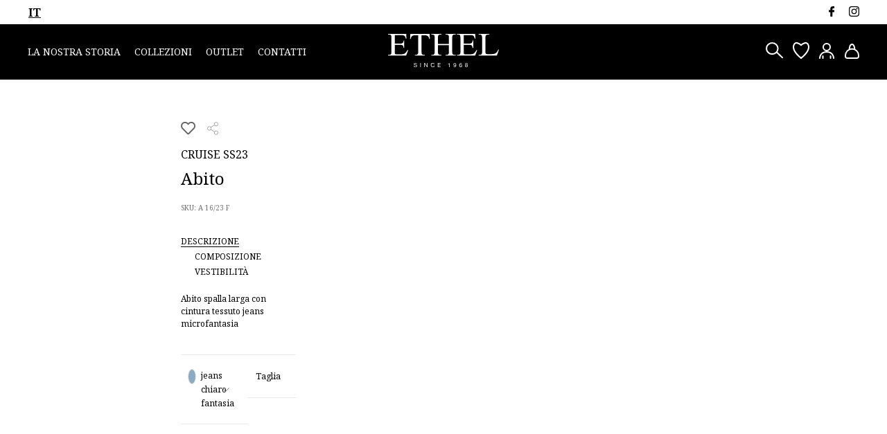

--- FILE ---
content_type: text/html; charset=UTF-8
request_url: https://ethel.it/prodotto/abito-a-16-23-f/
body_size: 25632
content:
<!doctype html>
<html lang="it-IT" >

<head>
	<meta charset="UTF-8" />
	<meta name="viewport" content="width=device-width, initial-scale=1" />
	<link rel="preconnect" href="https://fonts.googleapis.com">
	<link rel="preconnect" href="https://fonts.gstatic.com" crossorigin>
	<link href="https://fonts.googleapis.com/css2?family=Noto+Serif:ital,wght@0,400;0,700;1,400;1,700&display=swap" rel="stylesheet">
	<link rel="shortcut icon" href="https://ethel.it/wp-content/themes/ethel-child/assets/favicon/favicon.ico" type="image/x-icon" />
	<link rel="apple-touch-icon" href="https://ethel.it/wp-content/themes/ethel-child/assets/favicon/apple-touch-icon.png" />
	<link rel="apple-touch-icon" sizes="57x57" href="https://ethel.it/wp-content/themes/ethel-child/assets/favicon/apple-touch-icon-57x57.png" />
	<link rel="apple-touch-icon" sizes="72x72" href="https://ethel.it/wp-content/themes/ethel-child/assets/favicon/apple-touch-icon-72x72.png" />
	<link rel="apple-touch-icon" sizes="76x76" href="https://ethel.it/wp-content/themes/ethel-child/assets/favicon/apple-touch-icon-76x76.png" />
	<link rel="apple-touch-icon" sizes="114x114" href="https://ethel.it/wp-content/themes/ethel-child/assets/favicon/apple-touch-icon-114x114.png" />
	<link rel="apple-touch-icon" sizes="120x120" href="https://ethel.it/wp-content/themes/ethel-child/assets/favicon/apple-touch-icon-120x120.png" />
	<link rel="apple-touch-icon" sizes="144x144" href="https://ethel.it/wp-content/themes/ethel-child/assets/favicon/apple-touch-icon-144x144.png" />
	<link rel="apple-touch-icon" sizes="152x152" href="https://ethel.it/wp-content/themes/ethel-child/assets/favicon/apple-touch-icon-152x152.png" />
	<link rel="apple-touch-icon" sizes="180x180" href="https://ethel.it/wp-content/themes/ethel-child/assets/favicon/apple-touch-icon-180x180.png" />

	<script src="https://code.jquery.com/jquery-3.5.1.min.js" integrity="sha256-9/aliU8dGd2tb6OSsuzixeV4y/faTqgFtohetphbbj0=" crossorigin="anonymous"></script>
	<script src="https://cdnjs.cloudflare.com/ajax/libs/jquery.hoverintent/1.10.1/jquery.hoverIntent.min.js" integrity="sha512-gx3WTM6qxahpOC/hBNUvkdZARQ2ObXSp/m+jmsEN8ZNJPymj8/Jamf8+/3kJQY1RZA2DR+KQfT+b3JEB0r9YRg==" crossorigin="anonymous"></script>
	<link rel="stylesheet" href="https://cdnjs.cloudflare.com/ajax/libs/slick-carousel/1.8.1/slick.css" integrity="sha512-wR4oNhLBHf7smjy0K4oqzdWumd+r5/+6QO/vDda76MW5iug4PT7v86FoEkySIJft3XA0Ae6axhIvHrqwm793Nw==" crossorigin="anonymous" />
	<link rel="stylesheet" href="https://cdnjs.cloudflare.com/ajax/libs/slick-carousel/1.8.1/slick-theme.min.css" integrity="sha512-17EgCFERpgZKcm0j0fEq1YCJuyAWdz9KUtv1EjVuaOz8pDnh/0nZxmU6BBXwaaxqoi9PQXnRWqlcDB027hgv9A==" crossorigin="anonymous" />
	<script src="https://cdnjs.cloudflare.com/ajax/libs/slick-carousel/1.8.1/slick.min.js" integrity="sha512-XtmMtDEcNz2j7ekrtHvOVR4iwwaD6o/FUJe6+Zq+HgcCsk3kj4uSQQR8weQ2QVj1o0Pk6PwYLohm206ZzNfubg==" crossorigin="anonymous"></script>
	<script src='https://www.google.com/recaptcha/api.js'></script>
	<script src="https://cdn.jsdelivr.net/npm/js-cookie@rc/dist/js.cookie.min.js"></script>
	<link rel="stylesheet" href="https://cdnjs.cloudflare.com/ajax/libs/animate.css/4.1.1/animate.min.css" />

	<!-- lightbox -->
	<link rel='stylesheet' href='https://ethel.it/wp-content/themes/ethel-child/assets/plugins/lc_lightbox/lc_lightbox.min.css' />
	<link rel='stylesheet' href='https://ethel.it/wp-content/themes/ethel-child/assets/plugins/lc_lightbox/minimal.css' />
	<script src='https://ethel.it/wp-content/themes/ethel-child/assets/plugins/lc_lightbox/lc_lightbox.lite.js' type='text/javascript'></script>
					<script>document.documentElement.className = document.documentElement.className + ' yes-js js_active js'</script>
				<meta name='robots' content='index, follow, max-image-preview:large, max-snippet:-1, max-video-preview:-1' />
<link rel="alternate" hreflang="it" href="https://ethel.it/prodotto/abito-a-16-23-f/" />
<link rel="alternate" hreflang="x-default" href="https://ethel.it/prodotto/abito-a-16-23-f/" />

<!-- Google Tag Manager for WordPress by gtm4wp.com -->
<script data-cfasync="false" data-pagespeed-no-defer>
	var gtm4wp_datalayer_name = "dataLayer";
	var dataLayer = dataLayer || [];
</script>
<!-- End Google Tag Manager for WordPress by gtm4wp.com -->
	<!-- This site is optimized with the Yoast SEO plugin v24.1 - https://yoast.com/wordpress/plugins/seo/ -->
	<title>Abito - Ethel</title>
	<link rel="canonical" href="https://ethel.it/prodotto/abito-a-16-23-f/" />
	<meta property="og:locale" content="it_IT" />
	<meta property="og:type" content="article" />
	<meta property="og:title" content="Abito - Ethel" />
	<meta property="og:description" content="Abito spalla larga con cintura tessuto jeans microfantasia" />
	<meta property="og:url" content="https://ethel.it/prodotto/abito-a-16-23-f/" />
	<meta property="og:site_name" content="Ethel" />
	<meta property="article:modified_time" content="2025-10-01T10:30:08+00:00" />
	<meta property="og:image" content="https://ethel.it/wp-content/uploads/2023/06/A-16_23-F-ABITO-A-17_23-F-ABITO.jpg" />
	<meta property="og:image:width" content="801" />
	<meta property="og:image:height" content="1200" />
	<meta property="og:image:type" content="image/jpeg" />
	<meta name="twitter:card" content="summary_large_image" />
	<script type="application/ld+json" class="yoast-schema-graph">{"@context":"https://schema.org","@graph":[{"@type":"WebPage","@id":"https://ethel.it/prodotto/abito-a-16-23-f/","url":"https://ethel.it/prodotto/abito-a-16-23-f/","name":"Abito - Ethel","isPartOf":{"@id":"https://ethel.it/#website"},"primaryImageOfPage":{"@id":"https://ethel.it/prodotto/abito-a-16-23-f/#primaryimage"},"image":{"@id":"https://ethel.it/prodotto/abito-a-16-23-f/#primaryimage"},"thumbnailUrl":"https://ethel.it/wp-content/uploads/2023/06/A-16_23-F-ABITO-A-17_23-F-ABITO.jpg","datePublished":"2023-06-28T14:54:59+00:00","dateModified":"2025-10-01T10:30:08+00:00","breadcrumb":{"@id":"https://ethel.it/prodotto/abito-a-16-23-f/#breadcrumb"},"inLanguage":"it-IT","potentialAction":[{"@type":"ReadAction","target":["https://ethel.it/prodotto/abito-a-16-23-f/"]}]},{"@type":"ImageObject","inLanguage":"it-IT","@id":"https://ethel.it/prodotto/abito-a-16-23-f/#primaryimage","url":"https://ethel.it/wp-content/uploads/2023/06/A-16_23-F-ABITO-A-17_23-F-ABITO.jpg","contentUrl":"https://ethel.it/wp-content/uploads/2023/06/A-16_23-F-ABITO-A-17_23-F-ABITO.jpg","width":801,"height":1200},{"@type":"BreadcrumbList","@id":"https://ethel.it/prodotto/abito-a-16-23-f/#breadcrumb","itemListElement":[{"@type":"ListItem","position":1,"name":"Home","item":"https://ethel.it/"},{"@type":"ListItem","position":2,"name":"Negozio","item":"https://ethel.it/negozio-2/"},{"@type":"ListItem","position":3,"name":"Abito"}]},{"@type":"WebSite","@id":"https://ethel.it/#website","url":"https://ethel.it/","name":"Ethel","description":"","publisher":{"@id":"https://ethel.it/#organization"},"potentialAction":[{"@type":"SearchAction","target":{"@type":"EntryPoint","urlTemplate":"https://ethel.it/?s={search_term_string}"},"query-input":{"@type":"PropertyValueSpecification","valueRequired":true,"valueName":"search_term_string"}}],"inLanguage":"it-IT"},{"@type":"Organization","@id":"https://ethel.it/#organization","name":"Ethel","url":"https://ethel.it/","logo":{"@type":"ImageObject","inLanguage":"it-IT","@id":"https://ethel.it/#/schema/logo/image/","url":"https://ethel.it/wp-content/uploads/2022/11/ethel-logo.svg","contentUrl":"https://ethel.it/wp-content/uploads/2022/11/ethel-logo.svg","width":160,"height":47,"caption":"Ethel"},"image":{"@id":"https://ethel.it/#/schema/logo/image/"}}]}</script>
	<!-- / Yoast SEO plugin. -->


<link rel='dns-prefetch' href='//cdn.iubenda.com' />
<link rel='dns-prefetch' href='//use.fontawesome.com' />
<link rel="alternate" type="application/rss+xml" title="Ethel &raquo; Feed" href="https://ethel.it/feed/" />
<link rel="alternate" title="oEmbed (JSON)" type="application/json+oembed" href="https://ethel.it/wp-json/oembed/1.0/embed?url=https%3A%2F%2Fethel.it%2Fprodotto%2Fabito-a-16-23-f%2F" />
<link rel="alternate" title="oEmbed (XML)" type="text/xml+oembed" href="https://ethel.it/wp-json/oembed/1.0/embed?url=https%3A%2F%2Fethel.it%2Fprodotto%2Fabito-a-16-23-f%2F&#038;format=xml" />
<style id='wp-img-auto-sizes-contain-inline-css'>
img:is([sizes=auto i],[sizes^="auto," i]){contain-intrinsic-size:3000px 1500px}
/*# sourceURL=wp-img-auto-sizes-contain-inline-css */
</style>
<style id='wp-emoji-styles-inline-css'>

	img.wp-smiley, img.emoji {
		display: inline !important;
		border: none !important;
		box-shadow: none !important;
		height: 1em !important;
		width: 1em !important;
		margin: 0 0.07em !important;
		vertical-align: -0.1em !important;
		background: none !important;
		padding: 0 !important;
	}
/*# sourceURL=wp-emoji-styles-inline-css */
</style>
<link rel='stylesheet' id='wpml-blocks-css' href='https://ethel.it/wp-content/plugins/sitepress-multilingual-cms/dist/css/blocks/styles.css?ver=4.6.14' media='all' />
<link rel='stylesheet' id='woocommerce-layout-css' href='https://ethel.it/wp-content/plugins/woocommerce/assets/css/woocommerce-layout.css?ver=9.5.3' media='all' />
<link rel='stylesheet' id='woocommerce-smallscreen-css' href='https://ethel.it/wp-content/plugins/woocommerce/assets/css/woocommerce-smallscreen.css?ver=9.5.3' media='only screen and (max-width: 768px)' />
<link rel='stylesheet' id='woocommerce-general-css' href='https://ethel.it/wp-content/plugins/woocommerce/assets/css/woocommerce.css?ver=9.5.3' media='all' />
<style id='woocommerce-inline-inline-css'>
.woocommerce form .form-row .required { visibility: visible; }
/*# sourceURL=woocommerce-inline-inline-css */
</style>
<link rel='stylesheet' id='wpml-legacy-horizontal-list-0-css' href='https://ethel.it/wp-content/plugins/sitepress-multilingual-cms/templates/language-switchers/legacy-list-horizontal/style.min.css?ver=1' media='all' />
<link rel='stylesheet' id='xpay-checkout-css' href='https://ethel.it/wp-content/plugins/cartasi-x-pay/assets/css/xpay.css?ver=7.4.1' media='all' />
<link rel='stylesheet' id='jquery-selectBox-css' href='https://ethel.it/wp-content/plugins/yith-woocommerce-wishlist/assets/css/jquery.selectBox.css?ver=1.2.0' media='all' />
<link rel='stylesheet' id='yith-wcwl-font-awesome-css' href='https://ethel.it/wp-content/plugins/yith-woocommerce-wishlist/assets/css/font-awesome.css?ver=4.7.0' media='all' />
<link rel='stylesheet' id='woocommerce_prettyPhoto_css-css' href='//ethel.it/wp-content/plugins/woocommerce/assets/css/prettyPhoto.css?ver=3.1.6' media='all' />
<link rel='stylesheet' id='yith-wcwl-main-css' href='https://ethel.it/wp-content/plugins/yith-woocommerce-wishlist/assets/css/style.css?ver=3.15.0' media='all' />
<link rel='stylesheet' id='style.css-css' href='https://ethel.it/wp-content/themes/ethel-child/style.css?ver=ad30de86e6c370c91513b547e94f6f4c' media='all' />
<link rel='stylesheet' id='twenty-twenty-one-style-css' href='https://ethel.it/wp-content/themes/ethel/style.css?ver=ad30de86e6c370c91513b547e94f6f4c' media='all' />
<link rel='stylesheet' id='twenty-twenty-one-print-style-css' href='https://ethel.it/wp-content/themes/ethel/assets/css/print.css?ver=ad30de86e6c370c91513b547e94f6f4c' media='print' />
<link rel='stylesheet' id='font-awesome-official-css' href='https://use.fontawesome.com/releases/v5.15.2/css/all.css' media='all' integrity="sha384-vSIIfh2YWi9wW0r9iZe7RJPrKwp6bG+s9QZMoITbCckVJqGCCRhc+ccxNcdpHuYu" crossorigin="anonymous" />
<link rel='stylesheet' id='woo-variation-swatches-css' href='https://ethel.it/wp-content/plugins/woo-variation-swatches/assets/css/frontend.min.css?ver=1.1.19' media='all' />
<style id='woo-variation-swatches-inline-css'>
.variable-item:not(.radio-variable-item) { width : 30px; height : 30px; } .wvs-style-squared .button-variable-item { min-width : 30px; } .button-variable-item span { font-size : 12px; }
/*# sourceURL=woo-variation-swatches-inline-css */
</style>
<link rel='stylesheet' id='woo-variation-swatches-theme-override-css' href='https://ethel.it/wp-content/plugins/woo-variation-swatches/assets/css/wvs-theme-override.min.css?ver=1.1.19' media='all' />
<link rel='stylesheet' id='woo-variation-swatches-tooltip-css' href='https://ethel.it/wp-content/plugins/woo-variation-swatches/assets/css/frontend-tooltip.min.css?ver=1.1.19' media='all' />
<link rel='stylesheet' id='font-awesome-official-v4shim-css' href='https://use.fontawesome.com/releases/v5.15.2/css/v4-shims.css' media='all' integrity="sha384-1CjXmylX8++C7CVZORGA9EwcbYDfZV2D4Kl1pTm3hp2I/usHDafIrgBJNuRTDQ4f" crossorigin="anonymous" />
<style id='font-awesome-official-v4shim-inline-css'>
@font-face {
font-family: "FontAwesome";
font-display: block;
src: url("https://use.fontawesome.com/releases/v5.15.2/webfonts/fa-brands-400.eot"),
		url("https://use.fontawesome.com/releases/v5.15.2/webfonts/fa-brands-400.eot?#iefix") format("embedded-opentype"),
		url("https://use.fontawesome.com/releases/v5.15.2/webfonts/fa-brands-400.woff2") format("woff2"),
		url("https://use.fontawesome.com/releases/v5.15.2/webfonts/fa-brands-400.woff") format("woff"),
		url("https://use.fontawesome.com/releases/v5.15.2/webfonts/fa-brands-400.ttf") format("truetype"),
		url("https://use.fontawesome.com/releases/v5.15.2/webfonts/fa-brands-400.svg#fontawesome") format("svg");
}

@font-face {
font-family: "FontAwesome";
font-display: block;
src: url("https://use.fontawesome.com/releases/v5.15.2/webfonts/fa-solid-900.eot"),
		url("https://use.fontawesome.com/releases/v5.15.2/webfonts/fa-solid-900.eot?#iefix") format("embedded-opentype"),
		url("https://use.fontawesome.com/releases/v5.15.2/webfonts/fa-solid-900.woff2") format("woff2"),
		url("https://use.fontawesome.com/releases/v5.15.2/webfonts/fa-solid-900.woff") format("woff"),
		url("https://use.fontawesome.com/releases/v5.15.2/webfonts/fa-solid-900.ttf") format("truetype"),
		url("https://use.fontawesome.com/releases/v5.15.2/webfonts/fa-solid-900.svg#fontawesome") format("svg");
}

@font-face {
font-family: "FontAwesome";
font-display: block;
src: url("https://use.fontawesome.com/releases/v5.15.2/webfonts/fa-regular-400.eot"),
		url("https://use.fontawesome.com/releases/v5.15.2/webfonts/fa-regular-400.eot?#iefix") format("embedded-opentype"),
		url("https://use.fontawesome.com/releases/v5.15.2/webfonts/fa-regular-400.woff2") format("woff2"),
		url("https://use.fontawesome.com/releases/v5.15.2/webfonts/fa-regular-400.woff") format("woff"),
		url("https://use.fontawesome.com/releases/v5.15.2/webfonts/fa-regular-400.ttf") format("truetype"),
		url("https://use.fontawesome.com/releases/v5.15.2/webfonts/fa-regular-400.svg#fontawesome") format("svg");
unicode-range: U+F004-F005,U+F007,U+F017,U+F022,U+F024,U+F02E,U+F03E,U+F044,U+F057-F059,U+F06E,U+F070,U+F075,U+F07B-F07C,U+F080,U+F086,U+F089,U+F094,U+F09D,U+F0A0,U+F0A4-F0A7,U+F0C5,U+F0C7-F0C8,U+F0E0,U+F0EB,U+F0F3,U+F0F8,U+F0FE,U+F111,U+F118-F11A,U+F11C,U+F133,U+F144,U+F146,U+F14A,U+F14D-F14E,U+F150-F152,U+F15B-F15C,U+F164-F165,U+F185-F186,U+F191-F192,U+F1AD,U+F1C1-F1C9,U+F1CD,U+F1D8,U+F1E3,U+F1EA,U+F1F6,U+F1F9,U+F20A,U+F247-F249,U+F24D,U+F254-F25B,U+F25D,U+F267,U+F271-F274,U+F279,U+F28B,U+F28D,U+F2B5-F2B6,U+F2B9,U+F2BB,U+F2BD,U+F2C1-F2C2,U+F2D0,U+F2D2,U+F2DC,U+F2ED,U+F328,U+F358-F35B,U+F3A5,U+F3D1,U+F410,U+F4AD;
}
/*# sourceURL=font-awesome-official-v4shim-inline-css */
</style>
<script type="text/template" id="tmpl-variation-template">
	<div class="woocommerce-variation-description">{{{ data.variation.variation_description }}}</div>
	<div class="woocommerce-variation-price">{{{ data.variation.price_html }}}</div>
	<div class="woocommerce-variation-availability">{{{ data.variation.availability_html }}}</div>
</script>
<script type="text/template" id="tmpl-unavailable-variation-template">
	<p role="alert">Questo prodotto non è disponibile. Scegli un&#039;altra combinazione.</p>
</script>

<script  class=" _iub_cs_skip" id="iubenda-head-inline-scripts-0">
// Initialize the data layer for Google Tag Manager
   window.dataLayer = window.dataLayer || [];

   function gtag() {
       dataLayer.push(arguments);
   }

   // Default consent mode is "denied” for both ads and analytics
   gtag("consent", "default", {
       ad_storage: "denied",
       analytics_storage: "denied",
       wait_for_update: 2000 // milliseconds
   });

   // Improve ad click measurement quality
   gtag('set', 'url_passthrough', true);

   // Further redact your ads data
   gtag("set", "ads_data_redaction", true);
  
   // Google Tag Manager
   (function(w, d, s, l, i) {
       w[l] = w[l] || [];
       w[l].push({
           'gtm.start': new Date().getTime(),
           event: 'gtm.js'
       });
       var f = d.getElementsByTagName(s)[0],
           j = d.createElement(s),
           dl = l != 'dataLayer' ? '&l=' + l : '';
       j.async = true;
       j.src =
           'https://www.googletagmanager.com/gtm.js?id=' + i + dl;
       f.parentNode.insertBefore(j, f);
   })(window, document, 'script', 'dataLayer', 'GTM-5JK88RL');

//# sourceURL=iubenda-head-inline-scripts-0
</script>

<script  type="text/javascript" class=" _iub_cs_skip" id="iubenda-head-inline-scripts-1">
var _iub = _iub || [];
_iub.csConfiguration = {"askConsentAtCookiePolicyUpdate":true,"consentOnContinuedBrowsing":false,"invalidateConsentWithoutLog":true,"perPurposeConsent":true,"siteId":2891238,"whitelabel":false,"cookiePolicyId":21250001,"lang":"it", "banner":{ "acceptButtonDisplay":true,"closeButtonDisplay":false,"customizeButtonDisplay":true,"explicitWithdrawal":true,"listPurposes":true,"position":"float-bottom-center","rejectButtonDisplay":true }};

//# sourceURL=iubenda-head-inline-scripts-1
</script>
<script  type="text/javascript" src="//cdn.iubenda.com/cs/iubenda_cs.js" charset="UTF-8" async class=" _iub_cs_skip" src="//cdn.iubenda.com/cs/iubenda_cs.js?ver=3.11.3" id="iubenda-head-scripts-0-js"></script>
<script src="https://ethel.it/wp-includes/js/jquery/jquery.min.js?ver=3.7.1" id="jquery-core-js"></script>
<script src="https://ethel.it/wp-includes/js/jquery/jquery-migrate.min.js?ver=3.4.1" id="jquery-migrate-js"></script>
<script src="https://ethel.it/wp-content/plugins/woocommerce/assets/js/jquery-blockui/jquery.blockUI.min.js?ver=2.7.0-wc.9.5.3" id="jquery-blockui-js" data-wp-strategy="defer"></script>
<script id="wc-add-to-cart-js-extra">
var wc_add_to_cart_params = {"ajax_url":"/wp-admin/admin-ajax.php","wc_ajax_url":"/?wc-ajax=%%endpoint%%","i18n_view_cart":"Visualizza carrello","cart_url":"https://ethel.it/carrello/","is_cart":"","cart_redirect_after_add":"no"};
//# sourceURL=wc-add-to-cart-js-extra
</script>
<script src="https://ethel.it/wp-content/plugins/woocommerce/assets/js/frontend/add-to-cart.min.js?ver=9.5.3" id="wc-add-to-cart-js" defer data-wp-strategy="defer"></script>
<script id="wc-single-product-js-extra">
var wc_single_product_params = {"i18n_required_rating_text":"Seleziona una valutazione","i18n_product_gallery_trigger_text":"Visualizza la galleria di immagini a schermo intero","review_rating_required":"yes","flexslider":{"rtl":false,"animation":"slide","smoothHeight":true,"directionNav":false,"controlNav":"thumbnails","slideshow":false,"animationSpeed":500,"animationLoop":false,"allowOneSlide":false},"zoom_enabled":"","zoom_options":[],"photoswipe_enabled":"","photoswipe_options":{"shareEl":false,"closeOnScroll":false,"history":false,"hideAnimationDuration":0,"showAnimationDuration":0},"flexslider_enabled":""};
//# sourceURL=wc-single-product-js-extra
</script>
<script src="https://ethel.it/wp-content/plugins/woocommerce/assets/js/frontend/single-product.min.js?ver=9.5.3" id="wc-single-product-js" defer data-wp-strategy="defer"></script>
<script src="https://ethel.it/wp-content/plugins/woocommerce/assets/js/js-cookie/js.cookie.min.js?ver=2.1.4-wc.9.5.3" id="js-cookie-js" defer data-wp-strategy="defer"></script>
<script id="woocommerce-js-extra">
var woocommerce_params = {"ajax_url":"/wp-admin/admin-ajax.php","wc_ajax_url":"/?wc-ajax=%%endpoint%%"};
//# sourceURL=woocommerce-js-extra
</script>
<script src="https://ethel.it/wp-content/plugins/woocommerce/assets/js/frontend/woocommerce.min.js?ver=9.5.3" id="woocommerce-js" defer data-wp-strategy="defer"></script>
<script src="https://ethel.it/wp-content/plugins/cartasi-x-pay/assets/js/xpay.js?ver=7.4.1" id="xpay-checkout-js"></script>
<script src="https://ethel.it/wp-includes/js/underscore.min.js?ver=1.13.7" id="underscore-js"></script>
<script id="wp-util-js-extra">
var _wpUtilSettings = {"ajax":{"url":"/wp-admin/admin-ajax.php"}};
//# sourceURL=wp-util-js-extra
</script>
<script src="https://ethel.it/wp-includes/js/wp-util.min.js?ver=ad30de86e6c370c91513b547e94f6f4c" id="wp-util-js"></script>
<link rel="https://api.w.org/" href="https://ethel.it/wp-json/" /><link rel="alternate" title="JSON" type="application/json" href="https://ethel.it/wp-json/wp/v2/product/11469" /><link rel="EditURI" type="application/rsd+xml" title="RSD" href="https://ethel.it/xmlrpc.php?rsd" />

<link rel='shortlink' href='https://ethel.it/?p=11469' />
<meta name="generator" content="WPML ver:4.6.14 stt:1,27;" />
<script src="https://ethel.it/wp-content/plugins/cartasi-x-pay/assets/js/pagodil-sticker.min.js?v=7.4.1"></script><style>.pagodil-sticker-container { display: inline-block; margin-bottom: 60px; } </style>
<!-- Google Tag Manager for WordPress by gtm4wp.com -->
<!-- GTM Container placement set to off -->
<script data-cfasync="false" data-pagespeed-no-defer type="text/javascript">
	var dataLayer_content = {"pagePostType":"product","pagePostType2":"single-product","pagePostAuthor":"studio375"};
	dataLayer.push( dataLayer_content );
</script>
<script>
	console.warn && console.warn("[GTM4WP] Google Tag Manager container code placement set to OFF !!!");
	console.warn && console.warn("[GTM4WP] Data layer codes are active but GTM container must be loaded using custom coding !!!");
</script>
<!-- End Google Tag Manager for WordPress by gtm4wp.com -->	<noscript><style>.woocommerce-product-gallery{ opacity: 1 !important; }</style></noscript>
	<style class='wp-fonts-local'>
@font-face{font-family:Inter;font-style:normal;font-weight:300 900;font-display:fallback;src:url('https://ethel.it/wp-content/plugins/woocommerce/assets/fonts/Inter-VariableFont_slnt,wght.woff2') format('woff2');font-stretch:normal;}
@font-face{font-family:Cardo;font-style:normal;font-weight:400;font-display:fallback;src:url('https://ethel.it/wp-content/plugins/woocommerce/assets/fonts/cardo_normal_400.woff2') format('woff2');}
</style>
<link rel='stylesheet' id='wc-blocks-style-css' href='https://ethel.it/wp-content/plugins/woocommerce/assets/client/blocks/wc-blocks.css?ver=wc-9.5.3' media='all' />
</head>

<body class="wp-singular product-template-default single single-product postid-11469 wp-custom-logo wp-embed-responsive wp-theme-ethel wp-child-theme-ethel-child theme-ethel woocommerce woocommerce-page woocommerce-no-js woo-variation-swatches wvs-theme-ethel-child wvs-theme-child-ethel wvs-style-rounded wvs-attr-behavior-hide wvs-tooltip wvs-css wvs-show-label product-cat-cruise-ss23 is-light-theme no-js singular has-main-navigation">
		
	<div class="sidebar-header"><div class="header-top-left"><div class="ship-to dropdown-icon custom-label">SHIP TO</div><div id="icl_lang_sel_widget-3" class="widget header-top-content widget_icl_lang_sel_widget">
<div class="wpml-ls-sidebars-sidebar-htop wpml-ls wpml-ls-legacy-list-horizontal">
	<ul><li class="wpml-ls-slot-sidebar-htop wpml-ls-item wpml-ls-item-it wpml-ls-current-language wpml-ls-first-item wpml-ls-last-item wpml-ls-item-legacy-list-horizontal">
				<a href="https://ethel.it/prodotto/abito-a-16-23-f/" class="wpml-ls-link">
                    <span class="wpml-ls-native">IT</span></a>
			</li></ul>
</div>
</div></div><div class="header-top-right"><ul class="social-links"><li><a class="fb-link" href="https://www.facebook.com/creazioniethel" title="Facebook - Ethel" target="_blank"></a></li><li><a class="ig-link" href="https://www.instagram.com/ethellingerie/" title="Instagram - Ethel" target="_blank"></a></li></ul></div></div>	<div id="page" class="site">
		<a class="skip-link screen-reader-text" href="#content"> Salta al contenuto </a>

		
<header id="masthead" class="site-header has-logo has-menu" role="banner">

	
	<nav id="site-navigation" class="primary-navigation" role="navigation" aria-label="Menu principale">
		<div class="menu-button-container">
			<button id="primary-mobile-menu" class="button" aria-controls="primary-menu-list" aria-expanded="false">
				<span class="dropdown-icon open">Menu					<svg class="svg-icon" width="24" height="24" aria-hidden="true" role="img" focusable="false" viewBox="0 0 24 24" fill="none" xmlns="http://www.w3.org/2000/svg"><path fill-rule="evenodd" clip-rule="evenodd" d="M4.5 6H19.5V7.5H4.5V6ZM4.5 12H19.5V13.5H4.5V12ZM19.5 18H4.5V19.5H19.5V18Z" fill="currentColor"/></svg>				</span>
				<span class="dropdown-icon close">Chiudi					<svg class="svg-icon" width="24" height="24" aria-hidden="true" role="img" focusable="false" viewBox="0 0 24 24" fill="none" xmlns="http://www.w3.org/2000/svg"><path fill-rule="evenodd" clip-rule="evenodd" d="M12 10.9394L5.53033 4.46973L4.46967 5.53039L10.9393 12.0001L4.46967 18.4697L5.53033 19.5304L12 13.0607L18.4697 19.5304L19.5303 18.4697L13.0607 12.0001L19.5303 5.53039L18.4697 4.46973L12 10.9394Z" fill="currentColor"/></svg>				</span>
			</button><!-- #primary-mobile-menu -->
		</div><!-- .menu-button-container -->
		<div class="primary-menu-container"><ul id="primary-menu-list" class="menu-wrapper"><li id="menu-item-1210" class="menu-item menu-item-type-post_type menu-item-object-page menu-item-1210"><a href="https://ethel.it/la-nostra-storia/">La nostra storia</a></li>
<li id="menu-item-1212" class="nolink menu-item menu-item-type-custom menu-item-object-custom menu-item-has-children menu-item-1212"><a href="#">Collezioni</a><button class="sub-menu-toggle" aria-expanded="false" onClick="twentytwentyoneExpandSubMenu(this)"><span class="icon-plus"><svg class="svg-icon" width="18" height="18" aria-hidden="true" role="img" focusable="false" viewBox="0 0 24 24" fill="none" xmlns="http://www.w3.org/2000/svg"><path fill-rule="evenodd" clip-rule="evenodd" d="M18 11.2h-5.2V6h-1.6v5.2H6v1.6h5.2V18h1.6v-5.2H18z" fill="currentColor"/></svg></span><span class="icon-minus"><svg class="svg-icon" width="18" height="18" aria-hidden="true" role="img" focusable="false" viewBox="0 0 24 24" fill="none" xmlns="http://www.w3.org/2000/svg"><path fill-rule="evenodd" clip-rule="evenodd" d="M6 11h12v2H6z" fill="currentColor"/></svg></span><span class="screen-reader-text">Apri menu</span></button>
<ul class="sub-menu">
	<li id="menu-item-16993" class="menu-item menu-item-type-taxonomy menu-item-object-product_cat menu-item-has-children menu-item-16993"><a href="https://ethel.it/cruise-fw24/">Cruise FW24</a>
	<ul class="sub-menu">
		<li id="menu-item-17000" class="menu-item menu-item-type-taxonomy menu-item-object-product_cat menu-item-17000"><a href="https://ethel.it/giacche-cruise-fw24/">Giacche</a></li>
		<li id="menu-item-16997" class="menu-item menu-item-type-taxonomy menu-item-object-product_cat menu-item-16997"><a href="https://ethel.it/pantaloni-fw24/">Pantaloni</a></li>
		<li id="menu-item-16998" class="menu-item menu-item-type-taxonomy menu-item-object-product_cat menu-item-16998"><a href="https://ethel.it/abiti-fw24/">Abiti</a></li>
		<li id="menu-item-16994" class="menu-item menu-item-type-taxonomy menu-item-object-product_cat menu-item-16994"><a href="https://ethel.it/maglie-fw24/">Maglie</a></li>
		<li id="menu-item-16999" class="menu-item menu-item-type-taxonomy menu-item-object-product_cat menu-item-16999"><a href="https://ethel.it/cardigan-fw24/">Cardigan</a></li>
		<li id="menu-item-16995" class="menu-item menu-item-type-taxonomy menu-item-object-product_cat menu-item-16995"><a href="https://ethel.it/tute-fw24/">Tute</a></li>
	</ul>
</li>
	<li id="menu-item-17001" class="menu-item menu-item-type-taxonomy menu-item-object-product_cat menu-item-has-children menu-item-17001"><a href="https://ethel.it/lingerie-fw24/">Lingerie FW24</a>
	<ul class="sub-menu">
		<li id="menu-item-17004" class="menu-item menu-item-type-taxonomy menu-item-object-product_cat menu-item-17004"><a href="https://ethel.it/camicie-da-notte-fw24/">Camicie da notte</a></li>
		<li id="menu-item-17422" class="menu-item menu-item-type-taxonomy menu-item-object-product_cat menu-item-17422"><a href="https://ethel.it/pigiami-fw24/">Pigiami</a></li>
		<li id="menu-item-17005" class="menu-item menu-item-type-taxonomy menu-item-object-product_cat menu-item-17005"><a href="https://ethel.it/vestaglie-fw24/">Vestaglie</a></li>
		<li id="menu-item-17003" class="menu-item menu-item-type-taxonomy menu-item-object-product_cat menu-item-17003"><a href="https://ethel.it/giacche-fw24/">Giacche</a></li>
	</ul>
</li>
	<li id="menu-item-14809" class="menu-item menu-item-type-taxonomy menu-item-object-product_cat menu-item-has-children menu-item-14809"><a href="https://ethel.it/cruise-ss24/">Cruise SS24</a>
	<ul class="sub-menu">
		<li id="menu-item-14812" class="menu-item menu-item-type-taxonomy menu-item-object-product_cat menu-item-14812"><a href="https://ethel.it/giacche-ss24/">Giacche</a></li>
		<li id="menu-item-14815" class="menu-item menu-item-type-taxonomy menu-item-object-product_cat menu-item-14815"><a href="https://ethel.it/pantaloni-ss24/">Pantaloni</a></li>
		<li id="menu-item-14817" class="menu-item menu-item-type-taxonomy menu-item-object-product_cat menu-item-14817"><a href="https://ethel.it/gonne-ss24/">Gonne</a></li>
		<li id="menu-item-14813" class="menu-item menu-item-type-taxonomy menu-item-object-product_cat menu-item-14813"><a href="https://ethel.it/abiti-ss24/">Abiti</a></li>
		<li id="menu-item-14810" class="menu-item menu-item-type-taxonomy menu-item-object-product_cat menu-item-14810"><a href="https://ethel.it/top-ss24/">Top</a></li>
		<li id="menu-item-14814" class="menu-item menu-item-type-taxonomy menu-item-object-product_cat menu-item-14814"><a href="https://ethel.it/maglie-ss24/">Maglie</a></li>
		<li id="menu-item-14816" class="menu-item menu-item-type-taxonomy menu-item-object-product_cat menu-item-14816"><a href="https://ethel.it/kaftani-ss24/">Kaftani</a></li>
		<li id="menu-item-14811" class="menu-item menu-item-type-taxonomy menu-item-object-product_cat menu-item-14811"><a href="https://ethel.it/maglie-kimoncino-ss24/">Maglie kimoncino</a></li>
	</ul>
</li>
	<li id="menu-item-14805" class="menu-item menu-item-type-taxonomy menu-item-object-product_cat menu-item-has-children menu-item-14805"><a href="https://ethel.it/lingerie-ss24/">Lingerie SS24</a>
	<ul class="sub-menu">
		<li id="menu-item-14808" class="menu-item menu-item-type-taxonomy menu-item-object-product_cat menu-item-14808"><a href="https://ethel.it/camicie-da-notte-ss24/">Camicie da notte</a></li>
		<li id="menu-item-14806" class="menu-item menu-item-type-taxonomy menu-item-object-product_cat menu-item-14806"><a href="https://ethel.it/pigiami-ss24/">Pigiami</a></li>
		<li id="menu-item-14807" class="menu-item menu-item-type-taxonomy menu-item-object-product_cat menu-item-14807"><a href="https://ethel.it/vestaglie-ss24/">Vestaglie</a></li>
	</ul>
</li>
	<li id="menu-item-19799" class="menu-item menu-item-type-custom menu-item-object-custom menu-item-has-children menu-item-19799"><a href="#">Archivio collezioni</a>
	<ul class="sub-menu">
		<li id="menu-item-10343" class="menu-item menu-item-type-taxonomy menu-item-object-product_cat current-product-ancestor current-menu-parent current-product-parent menu-item-10343"><a href="https://ethel.it/cruise-ss23/">Cruise SS23</a></li>
		<li id="menu-item-10351" class="menu-item menu-item-type-taxonomy menu-item-object-product_cat menu-item-10351"><a href="https://ethel.it/lingerie-ss23/">Lingerie SS23</a></li>
		<li id="menu-item-1213" class="menu-item menu-item-type-taxonomy menu-item-object-product_cat menu-item-1213"><a href="https://ethel.it/cruise-fw22/">Cruise FW22</a></li>
		<li id="menu-item-1220" class="menu-item menu-item-type-taxonomy menu-item-object-product_cat menu-item-1220"><a href="https://ethel.it/lingerie-fw22/">Lingerie FW22</a></li>
	</ul>
</li>
</ul>
</li>
<li id="menu-item-20420" class="menu-item menu-item-type-taxonomy menu-item-object-product_cat menu-item-20420"><a href="https://ethel.it/outlet/">Outlet</a></li>
<li id="menu-item-1211" class="menu-item menu-item-type-post_type menu-item-object-page menu-item-1211"><a href="https://ethel.it/contatti/">Contatti</a></li>
</ul></div>	</nav><!-- #site-navigation -->
	
	<nav id="mobile-navigation" class="mobile-navigation" role="navigation" aria-label="Menu principale">
		<div class="menu-button-container">
			<button id="mobile-menu-button" class="button" aria-controls="mobile-menu-list" aria-expanded="false">
				<span class="dropdown-icon open">
					<svg class="svg-icon" width="24" height="24" aria-hidden="true" role="img" focusable="false" viewBox="0 0 24 24" fill="none" xmlns="http://www.w3.org/2000/svg"><path fill-rule="evenodd" clip-rule="evenodd" d="M4.5 6H19.5V7.5H4.5V6ZM4.5 12H19.5V13.5H4.5V12ZM19.5 18H4.5V19.5H19.5V18Z" fill="currentColor"/></svg>				</span>
				<span class="dropdown-icon close">
					<svg class="svg-icon" width="24" height="24" aria-hidden="true" role="img" focusable="false" viewBox="0 0 24 24" fill="none" xmlns="http://www.w3.org/2000/svg"><path fill-rule="evenodd" clip-rule="evenodd" d="M12 10.9394L5.53033 4.46973L4.46967 5.53039L10.9393 12.0001L4.46967 18.4697L5.53033 19.5304L12 13.0607L18.4697 19.5304L19.5303 18.4697L13.0607 12.0001L19.5303 5.53039L18.4697 4.46973L12 10.9394Z" fill="currentColor"/></svg>				</span>
			</button><!-- #primary-mobile-menu -->
		</div><!-- .menu-button-container -->
		<div class="primary-menu-container"><ul id="mobile-menu-list" class="menu-wrapper"><li class="menu-item menu-item-type-post_type menu-item-object-page menu-item-1210"><a href="https://ethel.it/la-nostra-storia/">La nostra storia</a></li>
<li class="nolink menu-item menu-item-type-custom menu-item-object-custom menu-item-has-children menu-item-1212"><a href="#">Collezioni</a><button class="sub-menu-toggle" aria-expanded="false" onClick="twentytwentyoneExpandSubMenu(this)"><span class="icon-plus"><svg class="svg-icon" width="18" height="18" aria-hidden="true" role="img" focusable="false" viewBox="0 0 24 24" fill="none" xmlns="http://www.w3.org/2000/svg"><path fill-rule="evenodd" clip-rule="evenodd" d="M18 11.2h-5.2V6h-1.6v5.2H6v1.6h5.2V18h1.6v-5.2H18z" fill="currentColor"/></svg></span><span class="icon-minus"><svg class="svg-icon" width="18" height="18" aria-hidden="true" role="img" focusable="false" viewBox="0 0 24 24" fill="none" xmlns="http://www.w3.org/2000/svg"><path fill-rule="evenodd" clip-rule="evenodd" d="M6 11h12v2H6z" fill="currentColor"/></svg></span><span class="screen-reader-text">Apri menu</span></button>
<ul class="sub-menu">
	<li class="menu-item menu-item-type-taxonomy menu-item-object-product_cat menu-item-has-children menu-item-16993"><a href="https://ethel.it/cruise-fw24/">Cruise FW24</a>
	<ul class="sub-menu">
		<li class="menu-item menu-item-type-taxonomy menu-item-object-product_cat menu-item-17000"><a href="https://ethel.it/giacche-cruise-fw24/">Giacche</a></li>
		<li class="menu-item menu-item-type-taxonomy menu-item-object-product_cat menu-item-16997"><a href="https://ethel.it/pantaloni-fw24/">Pantaloni</a></li>
		<li class="menu-item menu-item-type-taxonomy menu-item-object-product_cat menu-item-16998"><a href="https://ethel.it/abiti-fw24/">Abiti</a></li>
		<li class="menu-item menu-item-type-taxonomy menu-item-object-product_cat menu-item-16994"><a href="https://ethel.it/maglie-fw24/">Maglie</a></li>
		<li class="menu-item menu-item-type-taxonomy menu-item-object-product_cat menu-item-16999"><a href="https://ethel.it/cardigan-fw24/">Cardigan</a></li>
		<li class="menu-item menu-item-type-taxonomy menu-item-object-product_cat menu-item-16995"><a href="https://ethel.it/tute-fw24/">Tute</a></li>
	</ul>
</li>
	<li class="menu-item menu-item-type-taxonomy menu-item-object-product_cat menu-item-has-children menu-item-17001"><a href="https://ethel.it/lingerie-fw24/">Lingerie FW24</a>
	<ul class="sub-menu">
		<li class="menu-item menu-item-type-taxonomy menu-item-object-product_cat menu-item-17004"><a href="https://ethel.it/camicie-da-notte-fw24/">Camicie da notte</a></li>
		<li class="menu-item menu-item-type-taxonomy menu-item-object-product_cat menu-item-17422"><a href="https://ethel.it/pigiami-fw24/">Pigiami</a></li>
		<li class="menu-item menu-item-type-taxonomy menu-item-object-product_cat menu-item-17005"><a href="https://ethel.it/vestaglie-fw24/">Vestaglie</a></li>
		<li class="menu-item menu-item-type-taxonomy menu-item-object-product_cat menu-item-17003"><a href="https://ethel.it/giacche-fw24/">Giacche</a></li>
	</ul>
</li>
	<li class="menu-item menu-item-type-taxonomy menu-item-object-product_cat menu-item-has-children menu-item-14809"><a href="https://ethel.it/cruise-ss24/">Cruise SS24</a>
	<ul class="sub-menu">
		<li class="menu-item menu-item-type-taxonomy menu-item-object-product_cat menu-item-14812"><a href="https://ethel.it/giacche-ss24/">Giacche</a></li>
		<li class="menu-item menu-item-type-taxonomy menu-item-object-product_cat menu-item-14815"><a href="https://ethel.it/pantaloni-ss24/">Pantaloni</a></li>
		<li class="menu-item menu-item-type-taxonomy menu-item-object-product_cat menu-item-14817"><a href="https://ethel.it/gonne-ss24/">Gonne</a></li>
		<li class="menu-item menu-item-type-taxonomy menu-item-object-product_cat menu-item-14813"><a href="https://ethel.it/abiti-ss24/">Abiti</a></li>
		<li class="menu-item menu-item-type-taxonomy menu-item-object-product_cat menu-item-14810"><a href="https://ethel.it/top-ss24/">Top</a></li>
		<li class="menu-item menu-item-type-taxonomy menu-item-object-product_cat menu-item-14814"><a href="https://ethel.it/maglie-ss24/">Maglie</a></li>
		<li class="menu-item menu-item-type-taxonomy menu-item-object-product_cat menu-item-14816"><a href="https://ethel.it/kaftani-ss24/">Kaftani</a></li>
		<li class="menu-item menu-item-type-taxonomy menu-item-object-product_cat menu-item-14811"><a href="https://ethel.it/maglie-kimoncino-ss24/">Maglie kimoncino</a></li>
	</ul>
</li>
	<li class="menu-item menu-item-type-taxonomy menu-item-object-product_cat menu-item-has-children menu-item-14805"><a href="https://ethel.it/lingerie-ss24/">Lingerie SS24</a>
	<ul class="sub-menu">
		<li class="menu-item menu-item-type-taxonomy menu-item-object-product_cat menu-item-14808"><a href="https://ethel.it/camicie-da-notte-ss24/">Camicie da notte</a></li>
		<li class="menu-item menu-item-type-taxonomy menu-item-object-product_cat menu-item-14806"><a href="https://ethel.it/pigiami-ss24/">Pigiami</a></li>
		<li class="menu-item menu-item-type-taxonomy menu-item-object-product_cat menu-item-14807"><a href="https://ethel.it/vestaglie-ss24/">Vestaglie</a></li>
	</ul>
</li>
	<li class="menu-item menu-item-type-custom menu-item-object-custom menu-item-has-children menu-item-19799"><a href="#">Archivio collezioni</a>
	<ul class="sub-menu">
		<li class="menu-item menu-item-type-taxonomy menu-item-object-product_cat current-product-ancestor current-menu-parent current-product-parent menu-item-10343"><a href="https://ethel.it/cruise-ss23/">Cruise SS23</a></li>
		<li class="menu-item menu-item-type-taxonomy menu-item-object-product_cat menu-item-10351"><a href="https://ethel.it/lingerie-ss23/">Lingerie SS23</a></li>
		<li class="menu-item menu-item-type-taxonomy menu-item-object-product_cat menu-item-1213"><a href="https://ethel.it/cruise-fw22/">Cruise FW22</a></li>
		<li class="menu-item menu-item-type-taxonomy menu-item-object-product_cat menu-item-1220"><a href="https://ethel.it/lingerie-fw22/">Lingerie FW22</a></li>
	</ul>
</li>
</ul>
</li>
<li class="menu-item menu-item-type-taxonomy menu-item-object-product_cat menu-item-20420"><a href="https://ethel.it/outlet/">Outlet</a></li>
<li class="menu-item menu-item-type-post_type menu-item-object-page menu-item-1211"><a href="https://ethel.it/contatti/">Contatti</a></li>
</ul></div>	</nav><!-- #site-navigation -->

	

<div class="site-branding">

			<div class="site-logo"><a href="https://ethel.it/" class="custom-logo-link" rel="home"><img width="160" height="47" src="https://ethel.it/wp-content/uploads/2022/11/ethel-logo.svg" class="custom-logo" alt="Ethel" decoding="async" /></a></div>
	</div><!-- .site-branding -->
	<div class="second-nav">
		<span class="_search">
			<a href="#" class="not"><img class="icon-header desktop" src="https://ethel.it/wp-content/themes/ethel-child/assets/svg/search.svg" /><img class="icon-header mobile" src="https://ethel.it/wp-content/themes/ethel-child/assets/svg/search_dark.svg" /></a>		</span>
		<span class="_wishlist">
			<a href="https://ethel.it/wishlist/" class="not"><img class="icon-header" src="https://ethel.it/wp-content/themes/ethel-child/assets/svg/wishlist.svg" /></a>		</span>
		<span class="_profile">
			<a href="https://ethel.it/mio-account/" class="not"><img class="icon-header" src="https://ethel.it/wp-content/themes/ethel-child/assets/svg/profile.svg" /></a>		</span>
		<span class="_cart">
			<a href="https://ethel.it/carrello/" class="cart-contents"></a>		</span>
	</div>

</header><!-- #masthead -->		<div id="woocommerce_product_search-2" class="widget header-search footer-bottom-content woocommerce widget_product_search hide">
			<form role="search" method="get" class="woocommerce-product-search" action="https://ethel.it">
				<input type="search" id="woocommerce-product-search-field-0" class="search-field" placeholder="Cerca prodotti…" value="" name="s">
				<button type="submit" value="Cerca"> <img class="icon-search-submit" src="https://ethel.it/wp-content/themes/ethel-child/assets/svg/search.svg" /> </button>
				<input type="hidden" name="post_type" value="product">
			</form>
			<span class="icon-close close-search">
			</span>
		</div>

		<div id="content" class="site-content">
			<div class="content-wrapper">
	<div id="primary" class="content-area"><main id="main" class="site-main" role="main">
					
			<div class="content-inner"><div class="woocommerce-notices-wrapper"></div><div id="product-11469" class="entry product type-product post-11469 status-publish first instock product_cat-cruise-ss23 product_cat-abiti-ss23 has-post-thumbnail taxable shipping-taxable product-type-variable">

	<div class="product-gallery single-img"><div class="gallery-main"><div class="product-img" data-src="https://ethel.it/wp-content/uploads/2023/06/A-16_23-F-ABITO-A-17_23-F-ABITO.jpg"><img src="https://ethel.it/wp-content/uploads/2023/06/A-16_23-F-ABITO-A-17_23-F-ABITO.jpg" width="801" height="1200" alt="Abito" /></div></div></div>
	<div class="summary entry-summary">
		<div class="product-info-head"><div class="product-info-head-left"><div class="icon-single-product">
<div
	class="yith-wcwl-add-to-wishlist add-to-wishlist-11469  wishlist-fragment on-first-load"
	data-fragment-ref="11469"
	data-fragment-options="{&quot;base_url&quot;:&quot;&quot;,&quot;in_default_wishlist&quot;:false,&quot;is_single&quot;:true,&quot;show_exists&quot;:false,&quot;product_id&quot;:11469,&quot;parent_product_id&quot;:11469,&quot;product_type&quot;:&quot;variable&quot;,&quot;show_view&quot;:true,&quot;browse_wishlist_text&quot;:&quot;&quot;,&quot;already_in_wishslist_text&quot;:&quot;&quot;,&quot;product_added_text&quot;:&quot;&quot;,&quot;heading_icon&quot;:&quot;fa-heart-o&quot;,&quot;available_multi_wishlist&quot;:false,&quot;disable_wishlist&quot;:false,&quot;show_count&quot;:false,&quot;ajax_loading&quot;:false,&quot;loop_position&quot;:&quot;before_image&quot;,&quot;item&quot;:&quot;add_to_wishlist&quot;}"
>
			
			<!-- ADD TO WISHLIST -->
			
<div class="yith-wcwl-add-button">
		<a
		href="?add_to_wishlist=11469&#038;_wpnonce=ede6723120"
		class="add_to_wishlist single_add_to_wishlist"
		data-product-id="11469"
		data-product-type="variable"
		data-original-product-id="11469"
		data-title=""
		rel="nofollow"
	>
		<i class="yith-wcwl-icon fa fa-heart-o"></i>		<span></span>
	</a>
</div>

			<!-- COUNT TEXT -->
			
			</div>
<div class="share"><span class="share-icon"></span><a href="#" class="share-facebook second"><i class="fab fa-facebook-f"></i></a><a href="#" class="share-instagram second"><i class="fab fa-instagram"></i></a><a href="" class="share-twitter second"><i class="fab fa-twitter"></i></a></div></div><div class="categories"><a href="https://ethel.it/cruise-ss23/">Cruise SS23</a></div></div></div><h2 class="product_title entry-title">Abito</h2><span class="product-sku">SKU: A 16/23 F</span><p class="price"></p>
<div class="product-details"><div class="nav-details"><span data-type="description" class="active">Descrizione</span><span data-type="material">Composizione</span><span data-type="fit">Vestibilità</span></div><ul class="text-details"><li data-type="description" class="active" ><p>Abito spalla larga con cintura tessuto jeans microfantasia</p></li><li data-type="material"><p>100% cotone</p></li><li data-type="fit"><p>Morbida</p></li></ul></div><div class="more-info"><span class="popup-link">Guida alle taglie</span><div class="product_popup animate__animated"><span class="icon-close popup-product-close"></span><div class="popup_inner"><img class="taglie_img" src="" width="" height="" title="" alt="" /></div></div><span class="popup-link second">Spedizione e resi</span><div class="product_popup animate__animated"><span class="icon-close popup-product-close"></span><div class="popup_inner"><div class="page_content"><h2 class="spedizioni_title">Spedizioni IT</h2>
<p>Ogni spedizione contiene:</p>
<p>• i prodotti / o ordinati;<br />
• il documento di trasporto relativo / fattura di accompagnamento;<br />
• la documentazione di accompagnamento richiesta in base al paese di spedizione;<br />
• materiale informativo e di marketing;</p>
<p>Consegna a domicilio</p>
<p>I prodotti acquistati saranno consegnati dal corriere identificato dal Venditore all&#8217;indirizzo di spedizione indicato dal Cliente sull&#8217;Ordine con spedizione assicurata.<br />
 Al ricevimento della merce a casa, è necessario verificare l&#8217;integrità dei pacchi al momento della consegna da parte del corriere. Eventuali anomalie dovranno essere segnalate allo stesso corriere e rifiutare la consegna. Altrimenti scadrà la possibilità di far valere i propri diritti in merito.</p>
<p>Nell&#8217;eventualità che il corriere lasci il pacco presso l&#8217;abitazione, </p>
<p>​</p>
<p>Attualmente le spedizioni sono pianificate per i seguenti paesi:</p>
<p>​</p>
<p>Argentina, Brasile, Canada, Danimarca, Emirati Arabi Uniti, Finlandia, Giamaica, Irlanda, Italia, Islanda, Messico, Norvegia, Nuova Zelanda, Paesi Bassi, Polinesia francese, Portogallo, Regno Unito, Spagna, Sud Africa, Svezia, Stati Uniti.</p>
<p>Il numero di giorni previsti per la consegna è di 3-5 giorni lavorativi.</p>
<p>Le spese di spedizione per l&#8217;Italia ammontano a € 6.00, fino alla soglia dell&#8217;ordine di € 80, oltre tale soglia saranno gratuite.</p>
<p>Le spese di spedizione per l&#8217;estero ammontano a € 19,90, fino alla soglia dell&#8217;ordine di € 200, oltre tale soglia saranno gratuite.</p>
<p>Il contratto stipulato tra &#8220;BoutiqueCottonClub.com&#8221; e il Cliente deve essere considerato concluso con l&#8217;accettazione, anche parziale, dell&#8217;ordine da parte di &#8220;BoutiqueCottonClub.com&#8221;.</p>
<p>Questa accettazione è considerata tacita, se non diversamente comunicato al Cliente in alcun modo.</p>
<p>Effettuando un ordine nei vari modi previsti, il Cliente dichiara di aver letto tutte le informazioni a lui fornite durante la procedura di acquisto e di accettare integralmente le condizioni generali e di pagamento.</p>
<p>Il contratto di vendita tra il Cliente e BoutiqueCottonClub.com è concluso in Italia e regolato dalla legge italiana. Per la soluzione delle controversie civili e penali derivanti dalla conclusione di questo contratto di vendita a distanza, se il Cliente è un Consumatore, la giurisdizione territoriale è quella del foro di riferimento del suo comune di residenza; in tutti gli altri casi, la competenza territoriale è esclusivamente quella del Foro di Macerata.</p>
<p>È severamente vietato all&#8217;acquirente inserire dati falsi, di terzi o di fantasia, nella procedura di registrazione necessaria per attivare la procedura per l&#8217;esecuzione del presente contratto.</p>
<p>BoutiqueCottonClub.com si riserva il diritto di perseguire qualsiasi violazione e abuso, nell&#8217;interesse e per la protezione di tutti i consumatori.</p>
<p>​</p>
<p>NOTA: l&#8217;emissione di una Fattura di vendita può essere richiesta durante l&#8217;ordine (barrando la casella appropriata) o entro e non oltre la data in cui è stata elaborata; dopo questa data non può più essere richiesto.</p>
<p>Tutti i prezzi sono comprensivi di IVA, al netto delle spese di trasporto e commissioni.</p>
<p>Le merci viaggiano sempre a rischio del destinatario.</p>
<p>BoutiqueCottonClub.com non è responsabile per eventuali problemi e / o ritardi dovuti al corriere utilizzato per la spedizione.</p>
<p>Al ricevimento del pacco, verificare che:    </p>
<p>• il pacco sia integro, non danneggiato o bagnato e comunque conforme alle caratteristiche standard di un pacco    </p>
<p>• il numero di colli indicato sulla fattura corrisponde al numero di colli effettivamente consegnati.</p>
<p>​</p>
<p>Politica di Reso</p>
<p>___________________________</p>
<p>Ai sensi del Decreto Legislativo 206/05 (Codice del consumo) il diritto di recesso può essere esercitato dal Cliente Consumatore (ovvero, una persona fisica che non effettua l&#8217;acquisto, indicando nel modulo d&#8217;ordine un riferimento al numero di partita IVA) entro 14 giorni lavorativi giorni dal ricevimento della merce, con rimborso integrale dell&#8217;importo pagato.</p>
<p>Per restituire la merce con il diritto di recesso, il Cliente deve inviare una lettera raccomandata con ricevuta di ritorno (con ricevuta di ritorno) a: 2esse Trend Srl | via lorenzoni, 100 | 62100 | Macerata, entro 14 giorni dalla data di ricevimento della merce, indicando nell&#8217;oggetto &#8220;RICHIESTA DI RECESSO&#8221; e tutti i dettagli della vendita (mittente, numero di fattura e / o numero d&#8217;ordine, merce da restituire).</p>
<p>Una volta ricevuta la lettera raccomandata con la quale il Cliente comunica la propria volontà di esercitare il diritto di recesso, BoutiqueCottonClub.com, avendo verificato la corrispondenza ai requisiti sopra indicati, autorizzerà la restituzione della merce tramite e-mail.</p>
<p>​</p>
<p>Il cliente deve spedire la merce:    </p>
<p>​</p>
<p>• a proprie spese;   </p>
<p>• prendersi cura della confezione per evitare danni durante il trasporto; il materiale deve essere restituito integro in tutte le sue parti, compresi gli imballaggi esterni e interni; il Cliente è pienamente responsabile per la merce inviata per la restituzione;    </p>
<p>• entro 3 giorni dal ricevimento dell&#8217;avviso di autorizzazione al reso.</p>
<p>​</p>
<p>Al momento del ricevimento, BoutiqueCottonClub.com verificherà l&#8217;integrità della merce e degli imballaggi interni ed esterni originali.</p>
<p>Se la merce o parte della merce restituita, o una delle confezioni interne o esterne originali, sono danneggiate o mancanti, BoutiqueCottonClub.com non procederà al rimborso e la merce sarà restituita al Cliente con l&#8217;addebito della nuova spedizione costi.</p>
<p>BoutiqueCottonClub.com, una volta ricevute le merci ed effettuato i controlli necessari, procederà   </p>
<p>• l&#8217;emissione di una nota di credito per un importo pari al valore dei beni restituiti   </p>
<p>• rimborso della nota di credito entro 30 giorni.</p>
<p>​</p>
<p>È responsabilità del Cliente fornire tempestivamente tutti i dati necessari per ricevere il rimborso dovuto.Il diritto di recesso non può essere esercitato nei seguenti casi:   </p>
<p>​</p>
<p>• dopo 14 giorni dalla data di ricevimento della merce;   </p>
<p>• acquisto di beni realizzati su specifiche o chiaramente personalizzati.</p>
<p>​</p>
<p>Metodi di Pagamento</p>
<p>___________________________</p>
<p>​</p>
<p>CARTA DI CREDITO (VISA / MASTERCARD)</p>
<p>Questo metodo di pagamento non include alcun costo aggiuntivo sulla fattura.</p>
<p>PAYPAL</p>
<p>Il modo più sicuro per pagare con la carta di credito.</p>
<p>Paypal ti consente di pagare senza condividere le tue informazioni finanziarie con i commercianti.</p>
<p>BoutiqueCottonClub.com non è in grado di conoscere le informazioni finanziarie del cliente durante la procedura di acquisto.</p>
<p>Poiché non c&#8217;è trasmissione di dati, non vi è alcuna possibilità che questi dati vengano intercettati.</p>
<p>Nessun archivio di Boutiquecottonclub.com contiene o trattiene tali dati.</p>
<p>La registrazione è gratuita.</p>
<p>Questo metodo di pagamento non include alcun costo aggiuntivo sulla fattura.</p>
<p>​</p>
</div></div></div></div>
<form class="variations_form cart" action="https://ethel.it/prodotto/abito-a-16-23-f/" method="post" enctype='multipart/form-data' data-product_id="11469" data-product_variations="[{&quot;attributes&quot;:{&quot;attribute_pa_taglia&quot;:&quot;42&quot;,&quot;attribute_pa_colore&quot;:&quot;jeans-chiaro-fantasia&quot;},&quot;availability_html&quot;:&quot;&quot;,&quot;backorders_allowed&quot;:false,&quot;dimensions&quot;:{&quot;length&quot;:&quot;&quot;,&quot;width&quot;:&quot;&quot;,&quot;height&quot;:&quot;&quot;},&quot;dimensions_html&quot;:&quot;N\/A&quot;,&quot;display_price&quot;:0,&quot;display_regular_price&quot;:0,&quot;image&quot;:{&quot;title&quot;:&quot;Pantalone&quot;,&quot;caption&quot;:&quot;&quot;,&quot;url&quot;:&quot;https:\/\/ethel.it\/wp-content\/uploads\/2023\/06\/A-16_23-F-ABITO-A-17_23-F-ABITO.jpg&quot;,&quot;alt&quot;:&quot;Pantalone&quot;,&quot;src&quot;:&quot;https:\/\/ethel.it\/wp-content\/uploads\/2023\/06\/A-16_23-F-ABITO-A-17_23-F-ABITO-600x899.jpg&quot;,&quot;srcset&quot;:&quot;https:\/\/ethel.it\/wp-content\/uploads\/2023\/06\/A-16_23-F-ABITO-A-17_23-F-ABITO-600x899.jpg 600w, https:\/\/ethel.it\/wp-content\/uploads\/2023\/06\/A-16_23-F-ABITO-A-17_23-F-ABITO-200x300.jpg 200w, https:\/\/ethel.it\/wp-content\/uploads\/2023\/06\/A-16_23-F-ABITO-A-17_23-F-ABITO-684x1024.jpg 684w, https:\/\/ethel.it\/wp-content\/uploads\/2023\/06\/A-16_23-F-ABITO-A-17_23-F-ABITO-768x1151.jpg 768w, https:\/\/ethel.it\/wp-content\/uploads\/2023\/06\/A-16_23-F-ABITO-A-17_23-F-ABITO.jpg 801w&quot;,&quot;sizes&quot;:&quot;(max-width: 600px) 100vw, 600px&quot;,&quot;full_src&quot;:&quot;https:\/\/ethel.it\/wp-content\/uploads\/2023\/06\/A-16_23-F-ABITO-A-17_23-F-ABITO.jpg&quot;,&quot;full_src_w&quot;:801,&quot;full_src_h&quot;:1200,&quot;gallery_thumbnail_src&quot;:&quot;https:\/\/ethel.it\/wp-content\/uploads\/2023\/06\/A-16_23-F-ABITO-A-17_23-F-ABITO-100x100.jpg&quot;,&quot;gallery_thumbnail_src_w&quot;:100,&quot;gallery_thumbnail_src_h&quot;:100,&quot;thumb_src&quot;:&quot;https:\/\/ethel.it\/wp-content\/uploads\/2023\/06\/A-16_23-F-ABITO-A-17_23-F-ABITO-300x300.jpg&quot;,&quot;thumb_src_w&quot;:300,&quot;thumb_src_h&quot;:300,&quot;src_w&quot;:600,&quot;src_h&quot;:899},&quot;image_id&quot;:10221,&quot;is_downloadable&quot;:false,&quot;is_in_stock&quot;:true,&quot;is_purchasable&quot;:false,&quot;is_sold_individually&quot;:&quot;no&quot;,&quot;is_virtual&quot;:false,&quot;max_qty&quot;:&quot;&quot;,&quot;min_qty&quot;:1,&quot;price_html&quot;:&quot;&lt;span class=\&quot;price\&quot;&gt;&lt;\/span&gt;&quot;,&quot;sku&quot;:&quot;A 16\/23 F-1&quot;,&quot;variation_description&quot;:&quot;&quot;,&quot;variation_id&quot;:11470,&quot;variation_is_active&quot;:true,&quot;variation_is_visible&quot;:true,&quot;weight&quot;:&quot;&quot;,&quot;weight_html&quot;:&quot;N\/A&quot;},{&quot;attributes&quot;:{&quot;attribute_pa_taglia&quot;:&quot;44&quot;,&quot;attribute_pa_colore&quot;:&quot;jeans-chiaro-fantasia&quot;},&quot;availability_html&quot;:&quot;&quot;,&quot;backorders_allowed&quot;:false,&quot;dimensions&quot;:{&quot;length&quot;:&quot;&quot;,&quot;width&quot;:&quot;&quot;,&quot;height&quot;:&quot;&quot;},&quot;dimensions_html&quot;:&quot;N\/A&quot;,&quot;display_price&quot;:0,&quot;display_regular_price&quot;:0,&quot;image&quot;:{&quot;title&quot;:&quot;Pantalone&quot;,&quot;caption&quot;:&quot;&quot;,&quot;url&quot;:&quot;https:\/\/ethel.it\/wp-content\/uploads\/2023\/06\/A-16_23-F-ABITO-A-17_23-F-ABITO.jpg&quot;,&quot;alt&quot;:&quot;Pantalone&quot;,&quot;src&quot;:&quot;https:\/\/ethel.it\/wp-content\/uploads\/2023\/06\/A-16_23-F-ABITO-A-17_23-F-ABITO-600x899.jpg&quot;,&quot;srcset&quot;:&quot;https:\/\/ethel.it\/wp-content\/uploads\/2023\/06\/A-16_23-F-ABITO-A-17_23-F-ABITO-600x899.jpg 600w, https:\/\/ethel.it\/wp-content\/uploads\/2023\/06\/A-16_23-F-ABITO-A-17_23-F-ABITO-200x300.jpg 200w, https:\/\/ethel.it\/wp-content\/uploads\/2023\/06\/A-16_23-F-ABITO-A-17_23-F-ABITO-684x1024.jpg 684w, https:\/\/ethel.it\/wp-content\/uploads\/2023\/06\/A-16_23-F-ABITO-A-17_23-F-ABITO-768x1151.jpg 768w, https:\/\/ethel.it\/wp-content\/uploads\/2023\/06\/A-16_23-F-ABITO-A-17_23-F-ABITO.jpg 801w&quot;,&quot;sizes&quot;:&quot;(max-width: 600px) 100vw, 600px&quot;,&quot;full_src&quot;:&quot;https:\/\/ethel.it\/wp-content\/uploads\/2023\/06\/A-16_23-F-ABITO-A-17_23-F-ABITO.jpg&quot;,&quot;full_src_w&quot;:801,&quot;full_src_h&quot;:1200,&quot;gallery_thumbnail_src&quot;:&quot;https:\/\/ethel.it\/wp-content\/uploads\/2023\/06\/A-16_23-F-ABITO-A-17_23-F-ABITO-100x100.jpg&quot;,&quot;gallery_thumbnail_src_w&quot;:100,&quot;gallery_thumbnail_src_h&quot;:100,&quot;thumb_src&quot;:&quot;https:\/\/ethel.it\/wp-content\/uploads\/2023\/06\/A-16_23-F-ABITO-A-17_23-F-ABITO-300x300.jpg&quot;,&quot;thumb_src_w&quot;:300,&quot;thumb_src_h&quot;:300,&quot;src_w&quot;:600,&quot;src_h&quot;:899},&quot;image_id&quot;:10221,&quot;is_downloadable&quot;:false,&quot;is_in_stock&quot;:true,&quot;is_purchasable&quot;:false,&quot;is_sold_individually&quot;:&quot;no&quot;,&quot;is_virtual&quot;:false,&quot;max_qty&quot;:&quot;&quot;,&quot;min_qty&quot;:1,&quot;price_html&quot;:&quot;&lt;span class=\&quot;price\&quot;&gt;&lt;\/span&gt;&quot;,&quot;sku&quot;:&quot;A 16\/23 F-2&quot;,&quot;variation_description&quot;:&quot;&quot;,&quot;variation_id&quot;:11471,&quot;variation_is_active&quot;:true,&quot;variation_is_visible&quot;:true,&quot;weight&quot;:&quot;&quot;,&quot;weight_html&quot;:&quot;N\/A&quot;},{&quot;attributes&quot;:{&quot;attribute_pa_taglia&quot;:&quot;54&quot;,&quot;attribute_pa_colore&quot;:&quot;jeans-chiaro-fantasia&quot;},&quot;availability_html&quot;:&quot;&quot;,&quot;backorders_allowed&quot;:false,&quot;dimensions&quot;:{&quot;length&quot;:&quot;&quot;,&quot;width&quot;:&quot;&quot;,&quot;height&quot;:&quot;&quot;},&quot;dimensions_html&quot;:&quot;N\/A&quot;,&quot;display_price&quot;:0,&quot;display_regular_price&quot;:0,&quot;image&quot;:{&quot;title&quot;:&quot;Pantalone&quot;,&quot;caption&quot;:&quot;&quot;,&quot;url&quot;:&quot;https:\/\/ethel.it\/wp-content\/uploads\/2023\/06\/A-16_23-F-ABITO-A-17_23-F-ABITO.jpg&quot;,&quot;alt&quot;:&quot;Pantalone&quot;,&quot;src&quot;:&quot;https:\/\/ethel.it\/wp-content\/uploads\/2023\/06\/A-16_23-F-ABITO-A-17_23-F-ABITO-600x899.jpg&quot;,&quot;srcset&quot;:&quot;https:\/\/ethel.it\/wp-content\/uploads\/2023\/06\/A-16_23-F-ABITO-A-17_23-F-ABITO-600x899.jpg 600w, https:\/\/ethel.it\/wp-content\/uploads\/2023\/06\/A-16_23-F-ABITO-A-17_23-F-ABITO-200x300.jpg 200w, https:\/\/ethel.it\/wp-content\/uploads\/2023\/06\/A-16_23-F-ABITO-A-17_23-F-ABITO-684x1024.jpg 684w, https:\/\/ethel.it\/wp-content\/uploads\/2023\/06\/A-16_23-F-ABITO-A-17_23-F-ABITO-768x1151.jpg 768w, https:\/\/ethel.it\/wp-content\/uploads\/2023\/06\/A-16_23-F-ABITO-A-17_23-F-ABITO.jpg 801w&quot;,&quot;sizes&quot;:&quot;(max-width: 600px) 100vw, 600px&quot;,&quot;full_src&quot;:&quot;https:\/\/ethel.it\/wp-content\/uploads\/2023\/06\/A-16_23-F-ABITO-A-17_23-F-ABITO.jpg&quot;,&quot;full_src_w&quot;:801,&quot;full_src_h&quot;:1200,&quot;gallery_thumbnail_src&quot;:&quot;https:\/\/ethel.it\/wp-content\/uploads\/2023\/06\/A-16_23-F-ABITO-A-17_23-F-ABITO-100x100.jpg&quot;,&quot;gallery_thumbnail_src_w&quot;:100,&quot;gallery_thumbnail_src_h&quot;:100,&quot;thumb_src&quot;:&quot;https:\/\/ethel.it\/wp-content\/uploads\/2023\/06\/A-16_23-F-ABITO-A-17_23-F-ABITO-300x300.jpg&quot;,&quot;thumb_src_w&quot;:300,&quot;thumb_src_h&quot;:300,&quot;src_w&quot;:600,&quot;src_h&quot;:899},&quot;image_id&quot;:10221,&quot;is_downloadable&quot;:false,&quot;is_in_stock&quot;:true,&quot;is_purchasable&quot;:false,&quot;is_sold_individually&quot;:&quot;no&quot;,&quot;is_virtual&quot;:false,&quot;max_qty&quot;:&quot;&quot;,&quot;min_qty&quot;:1,&quot;price_html&quot;:&quot;&lt;span class=\&quot;price\&quot;&gt;&lt;\/span&gt;&quot;,&quot;sku&quot;:&quot;A 16\/23 F-3&quot;,&quot;variation_description&quot;:&quot;&quot;,&quot;variation_id&quot;:11472,&quot;variation_is_active&quot;:true,&quot;variation_is_visible&quot;:true,&quot;weight&quot;:&quot;&quot;,&quot;weight_html&quot;:&quot;N\/A&quot;},{&quot;attributes&quot;:{&quot;attribute_pa_taglia&quot;:&quot;56&quot;,&quot;attribute_pa_colore&quot;:&quot;jeans-chiaro-fantasia&quot;},&quot;availability_html&quot;:&quot;&quot;,&quot;backorders_allowed&quot;:false,&quot;dimensions&quot;:{&quot;length&quot;:&quot;&quot;,&quot;width&quot;:&quot;&quot;,&quot;height&quot;:&quot;&quot;},&quot;dimensions_html&quot;:&quot;N\/A&quot;,&quot;display_price&quot;:0,&quot;display_regular_price&quot;:0,&quot;image&quot;:{&quot;title&quot;:&quot;Pantalone&quot;,&quot;caption&quot;:&quot;&quot;,&quot;url&quot;:&quot;https:\/\/ethel.it\/wp-content\/uploads\/2023\/06\/A-16_23-F-ABITO-A-17_23-F-ABITO.jpg&quot;,&quot;alt&quot;:&quot;Pantalone&quot;,&quot;src&quot;:&quot;https:\/\/ethel.it\/wp-content\/uploads\/2023\/06\/A-16_23-F-ABITO-A-17_23-F-ABITO-600x899.jpg&quot;,&quot;srcset&quot;:&quot;https:\/\/ethel.it\/wp-content\/uploads\/2023\/06\/A-16_23-F-ABITO-A-17_23-F-ABITO-600x899.jpg 600w, https:\/\/ethel.it\/wp-content\/uploads\/2023\/06\/A-16_23-F-ABITO-A-17_23-F-ABITO-200x300.jpg 200w, https:\/\/ethel.it\/wp-content\/uploads\/2023\/06\/A-16_23-F-ABITO-A-17_23-F-ABITO-684x1024.jpg 684w, https:\/\/ethel.it\/wp-content\/uploads\/2023\/06\/A-16_23-F-ABITO-A-17_23-F-ABITO-768x1151.jpg 768w, https:\/\/ethel.it\/wp-content\/uploads\/2023\/06\/A-16_23-F-ABITO-A-17_23-F-ABITO.jpg 801w&quot;,&quot;sizes&quot;:&quot;(max-width: 600px) 100vw, 600px&quot;,&quot;full_src&quot;:&quot;https:\/\/ethel.it\/wp-content\/uploads\/2023\/06\/A-16_23-F-ABITO-A-17_23-F-ABITO.jpg&quot;,&quot;full_src_w&quot;:801,&quot;full_src_h&quot;:1200,&quot;gallery_thumbnail_src&quot;:&quot;https:\/\/ethel.it\/wp-content\/uploads\/2023\/06\/A-16_23-F-ABITO-A-17_23-F-ABITO-100x100.jpg&quot;,&quot;gallery_thumbnail_src_w&quot;:100,&quot;gallery_thumbnail_src_h&quot;:100,&quot;thumb_src&quot;:&quot;https:\/\/ethel.it\/wp-content\/uploads\/2023\/06\/A-16_23-F-ABITO-A-17_23-F-ABITO-300x300.jpg&quot;,&quot;thumb_src_w&quot;:300,&quot;thumb_src_h&quot;:300,&quot;src_w&quot;:600,&quot;src_h&quot;:899},&quot;image_id&quot;:10221,&quot;is_downloadable&quot;:false,&quot;is_in_stock&quot;:true,&quot;is_purchasable&quot;:false,&quot;is_sold_individually&quot;:&quot;no&quot;,&quot;is_virtual&quot;:false,&quot;max_qty&quot;:&quot;&quot;,&quot;min_qty&quot;:1,&quot;price_html&quot;:&quot;&lt;span class=\&quot;price\&quot;&gt;&lt;\/span&gt;&quot;,&quot;sku&quot;:&quot;A 16\/23 F-4&quot;,&quot;variation_description&quot;:&quot;&quot;,&quot;variation_id&quot;:11473,&quot;variation_is_active&quot;:true,&quot;variation_is_visible&quot;:true,&quot;weight&quot;:&quot;&quot;,&quot;weight_html&quot;:&quot;N\/A&quot;},{&quot;attributes&quot;:{&quot;attribute_pa_taglia&quot;:&quot;52&quot;,&quot;attribute_pa_colore&quot;:&quot;jeans-chiaro-fantasia&quot;},&quot;availability_html&quot;:&quot;&quot;,&quot;backorders_allowed&quot;:false,&quot;dimensions&quot;:{&quot;length&quot;:&quot;&quot;,&quot;width&quot;:&quot;&quot;,&quot;height&quot;:&quot;&quot;},&quot;dimensions_html&quot;:&quot;N\/A&quot;,&quot;display_price&quot;:0,&quot;display_regular_price&quot;:0,&quot;image&quot;:{&quot;title&quot;:&quot;Pantalone&quot;,&quot;caption&quot;:&quot;&quot;,&quot;url&quot;:&quot;https:\/\/ethel.it\/wp-content\/uploads\/2023\/06\/A-16_23-F-ABITO-A-17_23-F-ABITO.jpg&quot;,&quot;alt&quot;:&quot;Pantalone&quot;,&quot;src&quot;:&quot;https:\/\/ethel.it\/wp-content\/uploads\/2023\/06\/A-16_23-F-ABITO-A-17_23-F-ABITO-600x899.jpg&quot;,&quot;srcset&quot;:&quot;https:\/\/ethel.it\/wp-content\/uploads\/2023\/06\/A-16_23-F-ABITO-A-17_23-F-ABITO-600x899.jpg 600w, https:\/\/ethel.it\/wp-content\/uploads\/2023\/06\/A-16_23-F-ABITO-A-17_23-F-ABITO-200x300.jpg 200w, https:\/\/ethel.it\/wp-content\/uploads\/2023\/06\/A-16_23-F-ABITO-A-17_23-F-ABITO-684x1024.jpg 684w, https:\/\/ethel.it\/wp-content\/uploads\/2023\/06\/A-16_23-F-ABITO-A-17_23-F-ABITO-768x1151.jpg 768w, https:\/\/ethel.it\/wp-content\/uploads\/2023\/06\/A-16_23-F-ABITO-A-17_23-F-ABITO.jpg 801w&quot;,&quot;sizes&quot;:&quot;(max-width: 600px) 100vw, 600px&quot;,&quot;full_src&quot;:&quot;https:\/\/ethel.it\/wp-content\/uploads\/2023\/06\/A-16_23-F-ABITO-A-17_23-F-ABITO.jpg&quot;,&quot;full_src_w&quot;:801,&quot;full_src_h&quot;:1200,&quot;gallery_thumbnail_src&quot;:&quot;https:\/\/ethel.it\/wp-content\/uploads\/2023\/06\/A-16_23-F-ABITO-A-17_23-F-ABITO-100x100.jpg&quot;,&quot;gallery_thumbnail_src_w&quot;:100,&quot;gallery_thumbnail_src_h&quot;:100,&quot;thumb_src&quot;:&quot;https:\/\/ethel.it\/wp-content\/uploads\/2023\/06\/A-16_23-F-ABITO-A-17_23-F-ABITO-300x300.jpg&quot;,&quot;thumb_src_w&quot;:300,&quot;thumb_src_h&quot;:300,&quot;src_w&quot;:600,&quot;src_h&quot;:899},&quot;image_id&quot;:10221,&quot;is_downloadable&quot;:false,&quot;is_in_stock&quot;:true,&quot;is_purchasable&quot;:false,&quot;is_sold_individually&quot;:&quot;no&quot;,&quot;is_virtual&quot;:false,&quot;max_qty&quot;:&quot;&quot;,&quot;min_qty&quot;:1,&quot;price_html&quot;:&quot;&lt;span class=\&quot;price\&quot;&gt;&lt;\/span&gt;&quot;,&quot;sku&quot;:&quot;A 16\/23 F-5&quot;,&quot;variation_description&quot;:&quot;&quot;,&quot;variation_id&quot;:11474,&quot;variation_is_active&quot;:true,&quot;variation_is_visible&quot;:true,&quot;weight&quot;:&quot;&quot;,&quot;weight_html&quot;:&quot;N\/A&quot;},{&quot;attributes&quot;:{&quot;attribute_pa_taglia&quot;:&quot;50&quot;,&quot;attribute_pa_colore&quot;:&quot;jeans-chiaro-fantasia&quot;},&quot;availability_html&quot;:&quot;&quot;,&quot;backorders_allowed&quot;:false,&quot;dimensions&quot;:{&quot;length&quot;:&quot;&quot;,&quot;width&quot;:&quot;&quot;,&quot;height&quot;:&quot;&quot;},&quot;dimensions_html&quot;:&quot;N\/A&quot;,&quot;display_price&quot;:0,&quot;display_regular_price&quot;:0,&quot;image&quot;:{&quot;title&quot;:&quot;Pantalone&quot;,&quot;caption&quot;:&quot;&quot;,&quot;url&quot;:&quot;https:\/\/ethel.it\/wp-content\/uploads\/2023\/06\/A-16_23-F-ABITO-A-17_23-F-ABITO.jpg&quot;,&quot;alt&quot;:&quot;Pantalone&quot;,&quot;src&quot;:&quot;https:\/\/ethel.it\/wp-content\/uploads\/2023\/06\/A-16_23-F-ABITO-A-17_23-F-ABITO-600x899.jpg&quot;,&quot;srcset&quot;:&quot;https:\/\/ethel.it\/wp-content\/uploads\/2023\/06\/A-16_23-F-ABITO-A-17_23-F-ABITO-600x899.jpg 600w, https:\/\/ethel.it\/wp-content\/uploads\/2023\/06\/A-16_23-F-ABITO-A-17_23-F-ABITO-200x300.jpg 200w, https:\/\/ethel.it\/wp-content\/uploads\/2023\/06\/A-16_23-F-ABITO-A-17_23-F-ABITO-684x1024.jpg 684w, https:\/\/ethel.it\/wp-content\/uploads\/2023\/06\/A-16_23-F-ABITO-A-17_23-F-ABITO-768x1151.jpg 768w, https:\/\/ethel.it\/wp-content\/uploads\/2023\/06\/A-16_23-F-ABITO-A-17_23-F-ABITO.jpg 801w&quot;,&quot;sizes&quot;:&quot;(max-width: 600px) 100vw, 600px&quot;,&quot;full_src&quot;:&quot;https:\/\/ethel.it\/wp-content\/uploads\/2023\/06\/A-16_23-F-ABITO-A-17_23-F-ABITO.jpg&quot;,&quot;full_src_w&quot;:801,&quot;full_src_h&quot;:1200,&quot;gallery_thumbnail_src&quot;:&quot;https:\/\/ethel.it\/wp-content\/uploads\/2023\/06\/A-16_23-F-ABITO-A-17_23-F-ABITO-100x100.jpg&quot;,&quot;gallery_thumbnail_src_w&quot;:100,&quot;gallery_thumbnail_src_h&quot;:100,&quot;thumb_src&quot;:&quot;https:\/\/ethel.it\/wp-content\/uploads\/2023\/06\/A-16_23-F-ABITO-A-17_23-F-ABITO-300x300.jpg&quot;,&quot;thumb_src_w&quot;:300,&quot;thumb_src_h&quot;:300,&quot;src_w&quot;:600,&quot;src_h&quot;:899},&quot;image_id&quot;:10221,&quot;is_downloadable&quot;:false,&quot;is_in_stock&quot;:true,&quot;is_purchasable&quot;:false,&quot;is_sold_individually&quot;:&quot;no&quot;,&quot;is_virtual&quot;:false,&quot;max_qty&quot;:&quot;&quot;,&quot;min_qty&quot;:1,&quot;price_html&quot;:&quot;&lt;span class=\&quot;price\&quot;&gt;&lt;\/span&gt;&quot;,&quot;sku&quot;:&quot;A 16\/23 F-6&quot;,&quot;variation_description&quot;:&quot;&quot;,&quot;variation_id&quot;:11475,&quot;variation_is_active&quot;:true,&quot;variation_is_visible&quot;:true,&quot;weight&quot;:&quot;&quot;,&quot;weight_html&quot;:&quot;N\/A&quot;},{&quot;attributes&quot;:{&quot;attribute_pa_taglia&quot;:&quot;48&quot;,&quot;attribute_pa_colore&quot;:&quot;jeans-chiaro-fantasia&quot;},&quot;availability_html&quot;:&quot;&quot;,&quot;backorders_allowed&quot;:false,&quot;dimensions&quot;:{&quot;length&quot;:&quot;&quot;,&quot;width&quot;:&quot;&quot;,&quot;height&quot;:&quot;&quot;},&quot;dimensions_html&quot;:&quot;N\/A&quot;,&quot;display_price&quot;:0,&quot;display_regular_price&quot;:0,&quot;image&quot;:{&quot;title&quot;:&quot;Pantalone&quot;,&quot;caption&quot;:&quot;&quot;,&quot;url&quot;:&quot;https:\/\/ethel.it\/wp-content\/uploads\/2023\/06\/A-16_23-F-ABITO-A-17_23-F-ABITO.jpg&quot;,&quot;alt&quot;:&quot;Pantalone&quot;,&quot;src&quot;:&quot;https:\/\/ethel.it\/wp-content\/uploads\/2023\/06\/A-16_23-F-ABITO-A-17_23-F-ABITO-600x899.jpg&quot;,&quot;srcset&quot;:&quot;https:\/\/ethel.it\/wp-content\/uploads\/2023\/06\/A-16_23-F-ABITO-A-17_23-F-ABITO-600x899.jpg 600w, https:\/\/ethel.it\/wp-content\/uploads\/2023\/06\/A-16_23-F-ABITO-A-17_23-F-ABITO-200x300.jpg 200w, https:\/\/ethel.it\/wp-content\/uploads\/2023\/06\/A-16_23-F-ABITO-A-17_23-F-ABITO-684x1024.jpg 684w, https:\/\/ethel.it\/wp-content\/uploads\/2023\/06\/A-16_23-F-ABITO-A-17_23-F-ABITO-768x1151.jpg 768w, https:\/\/ethel.it\/wp-content\/uploads\/2023\/06\/A-16_23-F-ABITO-A-17_23-F-ABITO.jpg 801w&quot;,&quot;sizes&quot;:&quot;(max-width: 600px) 100vw, 600px&quot;,&quot;full_src&quot;:&quot;https:\/\/ethel.it\/wp-content\/uploads\/2023\/06\/A-16_23-F-ABITO-A-17_23-F-ABITO.jpg&quot;,&quot;full_src_w&quot;:801,&quot;full_src_h&quot;:1200,&quot;gallery_thumbnail_src&quot;:&quot;https:\/\/ethel.it\/wp-content\/uploads\/2023\/06\/A-16_23-F-ABITO-A-17_23-F-ABITO-100x100.jpg&quot;,&quot;gallery_thumbnail_src_w&quot;:100,&quot;gallery_thumbnail_src_h&quot;:100,&quot;thumb_src&quot;:&quot;https:\/\/ethel.it\/wp-content\/uploads\/2023\/06\/A-16_23-F-ABITO-A-17_23-F-ABITO-300x300.jpg&quot;,&quot;thumb_src_w&quot;:300,&quot;thumb_src_h&quot;:300,&quot;src_w&quot;:600,&quot;src_h&quot;:899},&quot;image_id&quot;:10221,&quot;is_downloadable&quot;:false,&quot;is_in_stock&quot;:true,&quot;is_purchasable&quot;:false,&quot;is_sold_individually&quot;:&quot;no&quot;,&quot;is_virtual&quot;:false,&quot;max_qty&quot;:&quot;&quot;,&quot;min_qty&quot;:1,&quot;price_html&quot;:&quot;&lt;span class=\&quot;price\&quot;&gt;&lt;\/span&gt;&quot;,&quot;sku&quot;:&quot;A 16\/23 F-7&quot;,&quot;variation_description&quot;:&quot;&quot;,&quot;variation_id&quot;:11476,&quot;variation_is_active&quot;:true,&quot;variation_is_visible&quot;:true,&quot;weight&quot;:&quot;&quot;,&quot;weight_html&quot;:&quot;N\/A&quot;},{&quot;attributes&quot;:{&quot;attribute_pa_taglia&quot;:&quot;46&quot;,&quot;attribute_pa_colore&quot;:&quot;jeans-chiaro-fantasia&quot;},&quot;availability_html&quot;:&quot;&quot;,&quot;backorders_allowed&quot;:false,&quot;dimensions&quot;:{&quot;length&quot;:&quot;&quot;,&quot;width&quot;:&quot;&quot;,&quot;height&quot;:&quot;&quot;},&quot;dimensions_html&quot;:&quot;N\/A&quot;,&quot;display_price&quot;:0,&quot;display_regular_price&quot;:0,&quot;image&quot;:{&quot;title&quot;:&quot;Pantalone&quot;,&quot;caption&quot;:&quot;&quot;,&quot;url&quot;:&quot;https:\/\/ethel.it\/wp-content\/uploads\/2023\/06\/A-16_23-F-ABITO-A-17_23-F-ABITO.jpg&quot;,&quot;alt&quot;:&quot;Pantalone&quot;,&quot;src&quot;:&quot;https:\/\/ethel.it\/wp-content\/uploads\/2023\/06\/A-16_23-F-ABITO-A-17_23-F-ABITO-600x899.jpg&quot;,&quot;srcset&quot;:&quot;https:\/\/ethel.it\/wp-content\/uploads\/2023\/06\/A-16_23-F-ABITO-A-17_23-F-ABITO-600x899.jpg 600w, https:\/\/ethel.it\/wp-content\/uploads\/2023\/06\/A-16_23-F-ABITO-A-17_23-F-ABITO-200x300.jpg 200w, https:\/\/ethel.it\/wp-content\/uploads\/2023\/06\/A-16_23-F-ABITO-A-17_23-F-ABITO-684x1024.jpg 684w, https:\/\/ethel.it\/wp-content\/uploads\/2023\/06\/A-16_23-F-ABITO-A-17_23-F-ABITO-768x1151.jpg 768w, https:\/\/ethel.it\/wp-content\/uploads\/2023\/06\/A-16_23-F-ABITO-A-17_23-F-ABITO.jpg 801w&quot;,&quot;sizes&quot;:&quot;(max-width: 600px) 100vw, 600px&quot;,&quot;full_src&quot;:&quot;https:\/\/ethel.it\/wp-content\/uploads\/2023\/06\/A-16_23-F-ABITO-A-17_23-F-ABITO.jpg&quot;,&quot;full_src_w&quot;:801,&quot;full_src_h&quot;:1200,&quot;gallery_thumbnail_src&quot;:&quot;https:\/\/ethel.it\/wp-content\/uploads\/2023\/06\/A-16_23-F-ABITO-A-17_23-F-ABITO-100x100.jpg&quot;,&quot;gallery_thumbnail_src_w&quot;:100,&quot;gallery_thumbnail_src_h&quot;:100,&quot;thumb_src&quot;:&quot;https:\/\/ethel.it\/wp-content\/uploads\/2023\/06\/A-16_23-F-ABITO-A-17_23-F-ABITO-300x300.jpg&quot;,&quot;thumb_src_w&quot;:300,&quot;thumb_src_h&quot;:300,&quot;src_w&quot;:600,&quot;src_h&quot;:899},&quot;image_id&quot;:10221,&quot;is_downloadable&quot;:false,&quot;is_in_stock&quot;:true,&quot;is_purchasable&quot;:false,&quot;is_sold_individually&quot;:&quot;no&quot;,&quot;is_virtual&quot;:false,&quot;max_qty&quot;:&quot;&quot;,&quot;min_qty&quot;:1,&quot;price_html&quot;:&quot;&lt;span class=\&quot;price\&quot;&gt;&lt;\/span&gt;&quot;,&quot;sku&quot;:&quot;A 16\/23 F-8&quot;,&quot;variation_description&quot;:&quot;&quot;,&quot;variation_id&quot;:11477,&quot;variation_is_active&quot;:true,&quot;variation_is_visible&quot;:true,&quot;weight&quot;:&quot;&quot;,&quot;weight_html&quot;:&quot;N\/A&quot;},{&quot;attributes&quot;:{&quot;attribute_pa_taglia&quot;:&quot;40&quot;,&quot;attribute_pa_colore&quot;:&quot;jeans-chiaro-fantasia&quot;},&quot;availability_html&quot;:&quot;&quot;,&quot;backorders_allowed&quot;:false,&quot;dimensions&quot;:{&quot;length&quot;:&quot;&quot;,&quot;width&quot;:&quot;&quot;,&quot;height&quot;:&quot;&quot;},&quot;dimensions_html&quot;:&quot;N\/A&quot;,&quot;display_price&quot;:0,&quot;display_regular_price&quot;:0,&quot;image&quot;:{&quot;title&quot;:&quot;Pantalone&quot;,&quot;caption&quot;:&quot;&quot;,&quot;url&quot;:&quot;https:\/\/ethel.it\/wp-content\/uploads\/2023\/06\/A-16_23-F-ABITO-A-17_23-F-ABITO.jpg&quot;,&quot;alt&quot;:&quot;Pantalone&quot;,&quot;src&quot;:&quot;https:\/\/ethel.it\/wp-content\/uploads\/2023\/06\/A-16_23-F-ABITO-A-17_23-F-ABITO-600x899.jpg&quot;,&quot;srcset&quot;:&quot;https:\/\/ethel.it\/wp-content\/uploads\/2023\/06\/A-16_23-F-ABITO-A-17_23-F-ABITO-600x899.jpg 600w, https:\/\/ethel.it\/wp-content\/uploads\/2023\/06\/A-16_23-F-ABITO-A-17_23-F-ABITO-200x300.jpg 200w, https:\/\/ethel.it\/wp-content\/uploads\/2023\/06\/A-16_23-F-ABITO-A-17_23-F-ABITO-684x1024.jpg 684w, https:\/\/ethel.it\/wp-content\/uploads\/2023\/06\/A-16_23-F-ABITO-A-17_23-F-ABITO-768x1151.jpg 768w, https:\/\/ethel.it\/wp-content\/uploads\/2023\/06\/A-16_23-F-ABITO-A-17_23-F-ABITO.jpg 801w&quot;,&quot;sizes&quot;:&quot;(max-width: 600px) 100vw, 600px&quot;,&quot;full_src&quot;:&quot;https:\/\/ethel.it\/wp-content\/uploads\/2023\/06\/A-16_23-F-ABITO-A-17_23-F-ABITO.jpg&quot;,&quot;full_src_w&quot;:801,&quot;full_src_h&quot;:1200,&quot;gallery_thumbnail_src&quot;:&quot;https:\/\/ethel.it\/wp-content\/uploads\/2023\/06\/A-16_23-F-ABITO-A-17_23-F-ABITO-100x100.jpg&quot;,&quot;gallery_thumbnail_src_w&quot;:100,&quot;gallery_thumbnail_src_h&quot;:100,&quot;thumb_src&quot;:&quot;https:\/\/ethel.it\/wp-content\/uploads\/2023\/06\/A-16_23-F-ABITO-A-17_23-F-ABITO-300x300.jpg&quot;,&quot;thumb_src_w&quot;:300,&quot;thumb_src_h&quot;:300,&quot;src_w&quot;:600,&quot;src_h&quot;:899},&quot;image_id&quot;:10221,&quot;is_downloadable&quot;:false,&quot;is_in_stock&quot;:true,&quot;is_purchasable&quot;:false,&quot;is_sold_individually&quot;:&quot;no&quot;,&quot;is_virtual&quot;:false,&quot;max_qty&quot;:&quot;&quot;,&quot;min_qty&quot;:1,&quot;price_html&quot;:&quot;&lt;span class=\&quot;price\&quot;&gt;&lt;\/span&gt;&quot;,&quot;sku&quot;:&quot;A 16\/23 F-9&quot;,&quot;variation_description&quot;:&quot;&quot;,&quot;variation_id&quot;:11478,&quot;variation_is_active&quot;:true,&quot;variation_is_visible&quot;:true,&quot;weight&quot;:&quot;&quot;,&quot;weight_html&quot;:&quot;N\/A&quot;},{&quot;attributes&quot;:{&quot;attribute_pa_taglia&quot;:&quot;42&quot;,&quot;attribute_pa_colore&quot;:&quot;jeans-scuro-fantasia&quot;},&quot;availability_html&quot;:&quot;&quot;,&quot;backorders_allowed&quot;:false,&quot;dimensions&quot;:{&quot;length&quot;:&quot;&quot;,&quot;width&quot;:&quot;&quot;,&quot;height&quot;:&quot;&quot;},&quot;dimensions_html&quot;:&quot;N\/A&quot;,&quot;display_price&quot;:0,&quot;display_regular_price&quot;:0,&quot;image&quot;:{&quot;title&quot;:&quot;Pantalone&quot;,&quot;caption&quot;:&quot;&quot;,&quot;url&quot;:&quot;https:\/\/ethel.it\/wp-content\/uploads\/2023\/06\/A-16_23-F-ABITO-A-17_23-F-ABITO.jpg&quot;,&quot;alt&quot;:&quot;Pantalone&quot;,&quot;src&quot;:&quot;https:\/\/ethel.it\/wp-content\/uploads\/2023\/06\/A-16_23-F-ABITO-A-17_23-F-ABITO-600x899.jpg&quot;,&quot;srcset&quot;:&quot;https:\/\/ethel.it\/wp-content\/uploads\/2023\/06\/A-16_23-F-ABITO-A-17_23-F-ABITO-600x899.jpg 600w, https:\/\/ethel.it\/wp-content\/uploads\/2023\/06\/A-16_23-F-ABITO-A-17_23-F-ABITO-200x300.jpg 200w, https:\/\/ethel.it\/wp-content\/uploads\/2023\/06\/A-16_23-F-ABITO-A-17_23-F-ABITO-684x1024.jpg 684w, https:\/\/ethel.it\/wp-content\/uploads\/2023\/06\/A-16_23-F-ABITO-A-17_23-F-ABITO-768x1151.jpg 768w, https:\/\/ethel.it\/wp-content\/uploads\/2023\/06\/A-16_23-F-ABITO-A-17_23-F-ABITO.jpg 801w&quot;,&quot;sizes&quot;:&quot;(max-width: 600px) 100vw, 600px&quot;,&quot;full_src&quot;:&quot;https:\/\/ethel.it\/wp-content\/uploads\/2023\/06\/A-16_23-F-ABITO-A-17_23-F-ABITO.jpg&quot;,&quot;full_src_w&quot;:801,&quot;full_src_h&quot;:1200,&quot;gallery_thumbnail_src&quot;:&quot;https:\/\/ethel.it\/wp-content\/uploads\/2023\/06\/A-16_23-F-ABITO-A-17_23-F-ABITO-100x100.jpg&quot;,&quot;gallery_thumbnail_src_w&quot;:100,&quot;gallery_thumbnail_src_h&quot;:100,&quot;thumb_src&quot;:&quot;https:\/\/ethel.it\/wp-content\/uploads\/2023\/06\/A-16_23-F-ABITO-A-17_23-F-ABITO-300x300.jpg&quot;,&quot;thumb_src_w&quot;:300,&quot;thumb_src_h&quot;:300,&quot;src_w&quot;:600,&quot;src_h&quot;:899},&quot;image_id&quot;:10221,&quot;is_downloadable&quot;:false,&quot;is_in_stock&quot;:true,&quot;is_purchasable&quot;:false,&quot;is_sold_individually&quot;:&quot;no&quot;,&quot;is_virtual&quot;:false,&quot;max_qty&quot;:&quot;&quot;,&quot;min_qty&quot;:1,&quot;price_html&quot;:&quot;&lt;span class=\&quot;price\&quot;&gt;&lt;\/span&gt;&quot;,&quot;sku&quot;:&quot;A 16\/23 F-10&quot;,&quot;variation_description&quot;:&quot;&quot;,&quot;variation_id&quot;:11479,&quot;variation_is_active&quot;:true,&quot;variation_is_visible&quot;:true,&quot;weight&quot;:&quot;&quot;,&quot;weight_html&quot;:&quot;N\/A&quot;},{&quot;attributes&quot;:{&quot;attribute_pa_taglia&quot;:&quot;44&quot;,&quot;attribute_pa_colore&quot;:&quot;jeans-scuro-fantasia&quot;},&quot;availability_html&quot;:&quot;&quot;,&quot;backorders_allowed&quot;:false,&quot;dimensions&quot;:{&quot;length&quot;:&quot;&quot;,&quot;width&quot;:&quot;&quot;,&quot;height&quot;:&quot;&quot;},&quot;dimensions_html&quot;:&quot;N\/A&quot;,&quot;display_price&quot;:0,&quot;display_regular_price&quot;:0,&quot;image&quot;:{&quot;title&quot;:&quot;Pantalone&quot;,&quot;caption&quot;:&quot;&quot;,&quot;url&quot;:&quot;https:\/\/ethel.it\/wp-content\/uploads\/2023\/06\/A-16_23-F-ABITO-A-17_23-F-ABITO.jpg&quot;,&quot;alt&quot;:&quot;Pantalone&quot;,&quot;src&quot;:&quot;https:\/\/ethel.it\/wp-content\/uploads\/2023\/06\/A-16_23-F-ABITO-A-17_23-F-ABITO-600x899.jpg&quot;,&quot;srcset&quot;:&quot;https:\/\/ethel.it\/wp-content\/uploads\/2023\/06\/A-16_23-F-ABITO-A-17_23-F-ABITO-600x899.jpg 600w, https:\/\/ethel.it\/wp-content\/uploads\/2023\/06\/A-16_23-F-ABITO-A-17_23-F-ABITO-200x300.jpg 200w, https:\/\/ethel.it\/wp-content\/uploads\/2023\/06\/A-16_23-F-ABITO-A-17_23-F-ABITO-684x1024.jpg 684w, https:\/\/ethel.it\/wp-content\/uploads\/2023\/06\/A-16_23-F-ABITO-A-17_23-F-ABITO-768x1151.jpg 768w, https:\/\/ethel.it\/wp-content\/uploads\/2023\/06\/A-16_23-F-ABITO-A-17_23-F-ABITO.jpg 801w&quot;,&quot;sizes&quot;:&quot;(max-width: 600px) 100vw, 600px&quot;,&quot;full_src&quot;:&quot;https:\/\/ethel.it\/wp-content\/uploads\/2023\/06\/A-16_23-F-ABITO-A-17_23-F-ABITO.jpg&quot;,&quot;full_src_w&quot;:801,&quot;full_src_h&quot;:1200,&quot;gallery_thumbnail_src&quot;:&quot;https:\/\/ethel.it\/wp-content\/uploads\/2023\/06\/A-16_23-F-ABITO-A-17_23-F-ABITO-100x100.jpg&quot;,&quot;gallery_thumbnail_src_w&quot;:100,&quot;gallery_thumbnail_src_h&quot;:100,&quot;thumb_src&quot;:&quot;https:\/\/ethel.it\/wp-content\/uploads\/2023\/06\/A-16_23-F-ABITO-A-17_23-F-ABITO-300x300.jpg&quot;,&quot;thumb_src_w&quot;:300,&quot;thumb_src_h&quot;:300,&quot;src_w&quot;:600,&quot;src_h&quot;:899},&quot;image_id&quot;:10221,&quot;is_downloadable&quot;:false,&quot;is_in_stock&quot;:true,&quot;is_purchasable&quot;:false,&quot;is_sold_individually&quot;:&quot;no&quot;,&quot;is_virtual&quot;:false,&quot;max_qty&quot;:&quot;&quot;,&quot;min_qty&quot;:1,&quot;price_html&quot;:&quot;&lt;span class=\&quot;price\&quot;&gt;&lt;\/span&gt;&quot;,&quot;sku&quot;:&quot;A 16\/23 F-11&quot;,&quot;variation_description&quot;:&quot;&quot;,&quot;variation_id&quot;:11480,&quot;variation_is_active&quot;:true,&quot;variation_is_visible&quot;:true,&quot;weight&quot;:&quot;&quot;,&quot;weight_html&quot;:&quot;N\/A&quot;},{&quot;attributes&quot;:{&quot;attribute_pa_taglia&quot;:&quot;54&quot;,&quot;attribute_pa_colore&quot;:&quot;jeans-scuro-fantasia&quot;},&quot;availability_html&quot;:&quot;&quot;,&quot;backorders_allowed&quot;:false,&quot;dimensions&quot;:{&quot;length&quot;:&quot;&quot;,&quot;width&quot;:&quot;&quot;,&quot;height&quot;:&quot;&quot;},&quot;dimensions_html&quot;:&quot;N\/A&quot;,&quot;display_price&quot;:0,&quot;display_regular_price&quot;:0,&quot;image&quot;:{&quot;title&quot;:&quot;Pantalone&quot;,&quot;caption&quot;:&quot;&quot;,&quot;url&quot;:&quot;https:\/\/ethel.it\/wp-content\/uploads\/2023\/06\/A-16_23-F-ABITO-A-17_23-F-ABITO.jpg&quot;,&quot;alt&quot;:&quot;Pantalone&quot;,&quot;src&quot;:&quot;https:\/\/ethel.it\/wp-content\/uploads\/2023\/06\/A-16_23-F-ABITO-A-17_23-F-ABITO-600x899.jpg&quot;,&quot;srcset&quot;:&quot;https:\/\/ethel.it\/wp-content\/uploads\/2023\/06\/A-16_23-F-ABITO-A-17_23-F-ABITO-600x899.jpg 600w, https:\/\/ethel.it\/wp-content\/uploads\/2023\/06\/A-16_23-F-ABITO-A-17_23-F-ABITO-200x300.jpg 200w, https:\/\/ethel.it\/wp-content\/uploads\/2023\/06\/A-16_23-F-ABITO-A-17_23-F-ABITO-684x1024.jpg 684w, https:\/\/ethel.it\/wp-content\/uploads\/2023\/06\/A-16_23-F-ABITO-A-17_23-F-ABITO-768x1151.jpg 768w, https:\/\/ethel.it\/wp-content\/uploads\/2023\/06\/A-16_23-F-ABITO-A-17_23-F-ABITO.jpg 801w&quot;,&quot;sizes&quot;:&quot;(max-width: 600px) 100vw, 600px&quot;,&quot;full_src&quot;:&quot;https:\/\/ethel.it\/wp-content\/uploads\/2023\/06\/A-16_23-F-ABITO-A-17_23-F-ABITO.jpg&quot;,&quot;full_src_w&quot;:801,&quot;full_src_h&quot;:1200,&quot;gallery_thumbnail_src&quot;:&quot;https:\/\/ethel.it\/wp-content\/uploads\/2023\/06\/A-16_23-F-ABITO-A-17_23-F-ABITO-100x100.jpg&quot;,&quot;gallery_thumbnail_src_w&quot;:100,&quot;gallery_thumbnail_src_h&quot;:100,&quot;thumb_src&quot;:&quot;https:\/\/ethel.it\/wp-content\/uploads\/2023\/06\/A-16_23-F-ABITO-A-17_23-F-ABITO-300x300.jpg&quot;,&quot;thumb_src_w&quot;:300,&quot;thumb_src_h&quot;:300,&quot;src_w&quot;:600,&quot;src_h&quot;:899},&quot;image_id&quot;:10221,&quot;is_downloadable&quot;:false,&quot;is_in_stock&quot;:true,&quot;is_purchasable&quot;:false,&quot;is_sold_individually&quot;:&quot;no&quot;,&quot;is_virtual&quot;:false,&quot;max_qty&quot;:&quot;&quot;,&quot;min_qty&quot;:1,&quot;price_html&quot;:&quot;&lt;span class=\&quot;price\&quot;&gt;&lt;\/span&gt;&quot;,&quot;sku&quot;:&quot;A 16\/23 F-12&quot;,&quot;variation_description&quot;:&quot;&quot;,&quot;variation_id&quot;:11481,&quot;variation_is_active&quot;:true,&quot;variation_is_visible&quot;:true,&quot;weight&quot;:&quot;&quot;,&quot;weight_html&quot;:&quot;N\/A&quot;},{&quot;attributes&quot;:{&quot;attribute_pa_taglia&quot;:&quot;56&quot;,&quot;attribute_pa_colore&quot;:&quot;jeans-scuro-fantasia&quot;},&quot;availability_html&quot;:&quot;&quot;,&quot;backorders_allowed&quot;:false,&quot;dimensions&quot;:{&quot;length&quot;:&quot;&quot;,&quot;width&quot;:&quot;&quot;,&quot;height&quot;:&quot;&quot;},&quot;dimensions_html&quot;:&quot;N\/A&quot;,&quot;display_price&quot;:0,&quot;display_regular_price&quot;:0,&quot;image&quot;:{&quot;title&quot;:&quot;Pantalone&quot;,&quot;caption&quot;:&quot;&quot;,&quot;url&quot;:&quot;https:\/\/ethel.it\/wp-content\/uploads\/2023\/06\/A-16_23-F-ABITO-A-17_23-F-ABITO.jpg&quot;,&quot;alt&quot;:&quot;Pantalone&quot;,&quot;src&quot;:&quot;https:\/\/ethel.it\/wp-content\/uploads\/2023\/06\/A-16_23-F-ABITO-A-17_23-F-ABITO-600x899.jpg&quot;,&quot;srcset&quot;:&quot;https:\/\/ethel.it\/wp-content\/uploads\/2023\/06\/A-16_23-F-ABITO-A-17_23-F-ABITO-600x899.jpg 600w, https:\/\/ethel.it\/wp-content\/uploads\/2023\/06\/A-16_23-F-ABITO-A-17_23-F-ABITO-200x300.jpg 200w, https:\/\/ethel.it\/wp-content\/uploads\/2023\/06\/A-16_23-F-ABITO-A-17_23-F-ABITO-684x1024.jpg 684w, https:\/\/ethel.it\/wp-content\/uploads\/2023\/06\/A-16_23-F-ABITO-A-17_23-F-ABITO-768x1151.jpg 768w, https:\/\/ethel.it\/wp-content\/uploads\/2023\/06\/A-16_23-F-ABITO-A-17_23-F-ABITO.jpg 801w&quot;,&quot;sizes&quot;:&quot;(max-width: 600px) 100vw, 600px&quot;,&quot;full_src&quot;:&quot;https:\/\/ethel.it\/wp-content\/uploads\/2023\/06\/A-16_23-F-ABITO-A-17_23-F-ABITO.jpg&quot;,&quot;full_src_w&quot;:801,&quot;full_src_h&quot;:1200,&quot;gallery_thumbnail_src&quot;:&quot;https:\/\/ethel.it\/wp-content\/uploads\/2023\/06\/A-16_23-F-ABITO-A-17_23-F-ABITO-100x100.jpg&quot;,&quot;gallery_thumbnail_src_w&quot;:100,&quot;gallery_thumbnail_src_h&quot;:100,&quot;thumb_src&quot;:&quot;https:\/\/ethel.it\/wp-content\/uploads\/2023\/06\/A-16_23-F-ABITO-A-17_23-F-ABITO-300x300.jpg&quot;,&quot;thumb_src_w&quot;:300,&quot;thumb_src_h&quot;:300,&quot;src_w&quot;:600,&quot;src_h&quot;:899},&quot;image_id&quot;:10221,&quot;is_downloadable&quot;:false,&quot;is_in_stock&quot;:true,&quot;is_purchasable&quot;:false,&quot;is_sold_individually&quot;:&quot;no&quot;,&quot;is_virtual&quot;:false,&quot;max_qty&quot;:&quot;&quot;,&quot;min_qty&quot;:1,&quot;price_html&quot;:&quot;&lt;span class=\&quot;price\&quot;&gt;&lt;\/span&gt;&quot;,&quot;sku&quot;:&quot;A 16\/23 F-13&quot;,&quot;variation_description&quot;:&quot;&quot;,&quot;variation_id&quot;:11482,&quot;variation_is_active&quot;:true,&quot;variation_is_visible&quot;:true,&quot;weight&quot;:&quot;&quot;,&quot;weight_html&quot;:&quot;N\/A&quot;},{&quot;attributes&quot;:{&quot;attribute_pa_taglia&quot;:&quot;52&quot;,&quot;attribute_pa_colore&quot;:&quot;jeans-scuro-fantasia&quot;},&quot;availability_html&quot;:&quot;&quot;,&quot;backorders_allowed&quot;:false,&quot;dimensions&quot;:{&quot;length&quot;:&quot;&quot;,&quot;width&quot;:&quot;&quot;,&quot;height&quot;:&quot;&quot;},&quot;dimensions_html&quot;:&quot;N\/A&quot;,&quot;display_price&quot;:0,&quot;display_regular_price&quot;:0,&quot;image&quot;:{&quot;title&quot;:&quot;Pantalone&quot;,&quot;caption&quot;:&quot;&quot;,&quot;url&quot;:&quot;https:\/\/ethel.it\/wp-content\/uploads\/2023\/06\/A-16_23-F-ABITO-A-17_23-F-ABITO.jpg&quot;,&quot;alt&quot;:&quot;Pantalone&quot;,&quot;src&quot;:&quot;https:\/\/ethel.it\/wp-content\/uploads\/2023\/06\/A-16_23-F-ABITO-A-17_23-F-ABITO-600x899.jpg&quot;,&quot;srcset&quot;:&quot;https:\/\/ethel.it\/wp-content\/uploads\/2023\/06\/A-16_23-F-ABITO-A-17_23-F-ABITO-600x899.jpg 600w, https:\/\/ethel.it\/wp-content\/uploads\/2023\/06\/A-16_23-F-ABITO-A-17_23-F-ABITO-200x300.jpg 200w, https:\/\/ethel.it\/wp-content\/uploads\/2023\/06\/A-16_23-F-ABITO-A-17_23-F-ABITO-684x1024.jpg 684w, https:\/\/ethel.it\/wp-content\/uploads\/2023\/06\/A-16_23-F-ABITO-A-17_23-F-ABITO-768x1151.jpg 768w, https:\/\/ethel.it\/wp-content\/uploads\/2023\/06\/A-16_23-F-ABITO-A-17_23-F-ABITO.jpg 801w&quot;,&quot;sizes&quot;:&quot;(max-width: 600px) 100vw, 600px&quot;,&quot;full_src&quot;:&quot;https:\/\/ethel.it\/wp-content\/uploads\/2023\/06\/A-16_23-F-ABITO-A-17_23-F-ABITO.jpg&quot;,&quot;full_src_w&quot;:801,&quot;full_src_h&quot;:1200,&quot;gallery_thumbnail_src&quot;:&quot;https:\/\/ethel.it\/wp-content\/uploads\/2023\/06\/A-16_23-F-ABITO-A-17_23-F-ABITO-100x100.jpg&quot;,&quot;gallery_thumbnail_src_w&quot;:100,&quot;gallery_thumbnail_src_h&quot;:100,&quot;thumb_src&quot;:&quot;https:\/\/ethel.it\/wp-content\/uploads\/2023\/06\/A-16_23-F-ABITO-A-17_23-F-ABITO-300x300.jpg&quot;,&quot;thumb_src_w&quot;:300,&quot;thumb_src_h&quot;:300,&quot;src_w&quot;:600,&quot;src_h&quot;:899},&quot;image_id&quot;:10221,&quot;is_downloadable&quot;:false,&quot;is_in_stock&quot;:true,&quot;is_purchasable&quot;:false,&quot;is_sold_individually&quot;:&quot;no&quot;,&quot;is_virtual&quot;:false,&quot;max_qty&quot;:&quot;&quot;,&quot;min_qty&quot;:1,&quot;price_html&quot;:&quot;&lt;span class=\&quot;price\&quot;&gt;&lt;\/span&gt;&quot;,&quot;sku&quot;:&quot;A 16\/23 F-14&quot;,&quot;variation_description&quot;:&quot;&quot;,&quot;variation_id&quot;:11483,&quot;variation_is_active&quot;:true,&quot;variation_is_visible&quot;:true,&quot;weight&quot;:&quot;&quot;,&quot;weight_html&quot;:&quot;N\/A&quot;},{&quot;attributes&quot;:{&quot;attribute_pa_taglia&quot;:&quot;50&quot;,&quot;attribute_pa_colore&quot;:&quot;jeans-scuro-fantasia&quot;},&quot;availability_html&quot;:&quot;&quot;,&quot;backorders_allowed&quot;:false,&quot;dimensions&quot;:{&quot;length&quot;:&quot;&quot;,&quot;width&quot;:&quot;&quot;,&quot;height&quot;:&quot;&quot;},&quot;dimensions_html&quot;:&quot;N\/A&quot;,&quot;display_price&quot;:0,&quot;display_regular_price&quot;:0,&quot;image&quot;:{&quot;title&quot;:&quot;Pantalone&quot;,&quot;caption&quot;:&quot;&quot;,&quot;url&quot;:&quot;https:\/\/ethel.it\/wp-content\/uploads\/2023\/06\/A-16_23-F-ABITO-A-17_23-F-ABITO.jpg&quot;,&quot;alt&quot;:&quot;Pantalone&quot;,&quot;src&quot;:&quot;https:\/\/ethel.it\/wp-content\/uploads\/2023\/06\/A-16_23-F-ABITO-A-17_23-F-ABITO-600x899.jpg&quot;,&quot;srcset&quot;:&quot;https:\/\/ethel.it\/wp-content\/uploads\/2023\/06\/A-16_23-F-ABITO-A-17_23-F-ABITO-600x899.jpg 600w, https:\/\/ethel.it\/wp-content\/uploads\/2023\/06\/A-16_23-F-ABITO-A-17_23-F-ABITO-200x300.jpg 200w, https:\/\/ethel.it\/wp-content\/uploads\/2023\/06\/A-16_23-F-ABITO-A-17_23-F-ABITO-684x1024.jpg 684w, https:\/\/ethel.it\/wp-content\/uploads\/2023\/06\/A-16_23-F-ABITO-A-17_23-F-ABITO-768x1151.jpg 768w, https:\/\/ethel.it\/wp-content\/uploads\/2023\/06\/A-16_23-F-ABITO-A-17_23-F-ABITO.jpg 801w&quot;,&quot;sizes&quot;:&quot;(max-width: 600px) 100vw, 600px&quot;,&quot;full_src&quot;:&quot;https:\/\/ethel.it\/wp-content\/uploads\/2023\/06\/A-16_23-F-ABITO-A-17_23-F-ABITO.jpg&quot;,&quot;full_src_w&quot;:801,&quot;full_src_h&quot;:1200,&quot;gallery_thumbnail_src&quot;:&quot;https:\/\/ethel.it\/wp-content\/uploads\/2023\/06\/A-16_23-F-ABITO-A-17_23-F-ABITO-100x100.jpg&quot;,&quot;gallery_thumbnail_src_w&quot;:100,&quot;gallery_thumbnail_src_h&quot;:100,&quot;thumb_src&quot;:&quot;https:\/\/ethel.it\/wp-content\/uploads\/2023\/06\/A-16_23-F-ABITO-A-17_23-F-ABITO-300x300.jpg&quot;,&quot;thumb_src_w&quot;:300,&quot;thumb_src_h&quot;:300,&quot;src_w&quot;:600,&quot;src_h&quot;:899},&quot;image_id&quot;:10221,&quot;is_downloadable&quot;:false,&quot;is_in_stock&quot;:true,&quot;is_purchasable&quot;:false,&quot;is_sold_individually&quot;:&quot;no&quot;,&quot;is_virtual&quot;:false,&quot;max_qty&quot;:&quot;&quot;,&quot;min_qty&quot;:1,&quot;price_html&quot;:&quot;&lt;span class=\&quot;price\&quot;&gt;&lt;\/span&gt;&quot;,&quot;sku&quot;:&quot;A 16\/23 F-15&quot;,&quot;variation_description&quot;:&quot;&quot;,&quot;variation_id&quot;:11484,&quot;variation_is_active&quot;:true,&quot;variation_is_visible&quot;:true,&quot;weight&quot;:&quot;&quot;,&quot;weight_html&quot;:&quot;N\/A&quot;},{&quot;attributes&quot;:{&quot;attribute_pa_taglia&quot;:&quot;48&quot;,&quot;attribute_pa_colore&quot;:&quot;jeans-scuro-fantasia&quot;},&quot;availability_html&quot;:&quot;&quot;,&quot;backorders_allowed&quot;:false,&quot;dimensions&quot;:{&quot;length&quot;:&quot;&quot;,&quot;width&quot;:&quot;&quot;,&quot;height&quot;:&quot;&quot;},&quot;dimensions_html&quot;:&quot;N\/A&quot;,&quot;display_price&quot;:0,&quot;display_regular_price&quot;:0,&quot;image&quot;:{&quot;title&quot;:&quot;Pantalone&quot;,&quot;caption&quot;:&quot;&quot;,&quot;url&quot;:&quot;https:\/\/ethel.it\/wp-content\/uploads\/2023\/06\/A-16_23-F-ABITO-A-17_23-F-ABITO.jpg&quot;,&quot;alt&quot;:&quot;Pantalone&quot;,&quot;src&quot;:&quot;https:\/\/ethel.it\/wp-content\/uploads\/2023\/06\/A-16_23-F-ABITO-A-17_23-F-ABITO-600x899.jpg&quot;,&quot;srcset&quot;:&quot;https:\/\/ethel.it\/wp-content\/uploads\/2023\/06\/A-16_23-F-ABITO-A-17_23-F-ABITO-600x899.jpg 600w, https:\/\/ethel.it\/wp-content\/uploads\/2023\/06\/A-16_23-F-ABITO-A-17_23-F-ABITO-200x300.jpg 200w, https:\/\/ethel.it\/wp-content\/uploads\/2023\/06\/A-16_23-F-ABITO-A-17_23-F-ABITO-684x1024.jpg 684w, https:\/\/ethel.it\/wp-content\/uploads\/2023\/06\/A-16_23-F-ABITO-A-17_23-F-ABITO-768x1151.jpg 768w, https:\/\/ethel.it\/wp-content\/uploads\/2023\/06\/A-16_23-F-ABITO-A-17_23-F-ABITO.jpg 801w&quot;,&quot;sizes&quot;:&quot;(max-width: 600px) 100vw, 600px&quot;,&quot;full_src&quot;:&quot;https:\/\/ethel.it\/wp-content\/uploads\/2023\/06\/A-16_23-F-ABITO-A-17_23-F-ABITO.jpg&quot;,&quot;full_src_w&quot;:801,&quot;full_src_h&quot;:1200,&quot;gallery_thumbnail_src&quot;:&quot;https:\/\/ethel.it\/wp-content\/uploads\/2023\/06\/A-16_23-F-ABITO-A-17_23-F-ABITO-100x100.jpg&quot;,&quot;gallery_thumbnail_src_w&quot;:100,&quot;gallery_thumbnail_src_h&quot;:100,&quot;thumb_src&quot;:&quot;https:\/\/ethel.it\/wp-content\/uploads\/2023\/06\/A-16_23-F-ABITO-A-17_23-F-ABITO-300x300.jpg&quot;,&quot;thumb_src_w&quot;:300,&quot;thumb_src_h&quot;:300,&quot;src_w&quot;:600,&quot;src_h&quot;:899},&quot;image_id&quot;:10221,&quot;is_downloadable&quot;:false,&quot;is_in_stock&quot;:true,&quot;is_purchasable&quot;:false,&quot;is_sold_individually&quot;:&quot;no&quot;,&quot;is_virtual&quot;:false,&quot;max_qty&quot;:&quot;&quot;,&quot;min_qty&quot;:1,&quot;price_html&quot;:&quot;&lt;span class=\&quot;price\&quot;&gt;&lt;\/span&gt;&quot;,&quot;sku&quot;:&quot;A 16\/23 F-16&quot;,&quot;variation_description&quot;:&quot;&quot;,&quot;variation_id&quot;:11485,&quot;variation_is_active&quot;:true,&quot;variation_is_visible&quot;:true,&quot;weight&quot;:&quot;&quot;,&quot;weight_html&quot;:&quot;N\/A&quot;},{&quot;attributes&quot;:{&quot;attribute_pa_taglia&quot;:&quot;46&quot;,&quot;attribute_pa_colore&quot;:&quot;jeans-scuro-fantasia&quot;},&quot;availability_html&quot;:&quot;&quot;,&quot;backorders_allowed&quot;:false,&quot;dimensions&quot;:{&quot;length&quot;:&quot;&quot;,&quot;width&quot;:&quot;&quot;,&quot;height&quot;:&quot;&quot;},&quot;dimensions_html&quot;:&quot;N\/A&quot;,&quot;display_price&quot;:0,&quot;display_regular_price&quot;:0,&quot;image&quot;:{&quot;title&quot;:&quot;Pantalone&quot;,&quot;caption&quot;:&quot;&quot;,&quot;url&quot;:&quot;https:\/\/ethel.it\/wp-content\/uploads\/2023\/06\/A-16_23-F-ABITO-A-17_23-F-ABITO.jpg&quot;,&quot;alt&quot;:&quot;Pantalone&quot;,&quot;src&quot;:&quot;https:\/\/ethel.it\/wp-content\/uploads\/2023\/06\/A-16_23-F-ABITO-A-17_23-F-ABITO-600x899.jpg&quot;,&quot;srcset&quot;:&quot;https:\/\/ethel.it\/wp-content\/uploads\/2023\/06\/A-16_23-F-ABITO-A-17_23-F-ABITO-600x899.jpg 600w, https:\/\/ethel.it\/wp-content\/uploads\/2023\/06\/A-16_23-F-ABITO-A-17_23-F-ABITO-200x300.jpg 200w, https:\/\/ethel.it\/wp-content\/uploads\/2023\/06\/A-16_23-F-ABITO-A-17_23-F-ABITO-684x1024.jpg 684w, https:\/\/ethel.it\/wp-content\/uploads\/2023\/06\/A-16_23-F-ABITO-A-17_23-F-ABITO-768x1151.jpg 768w, https:\/\/ethel.it\/wp-content\/uploads\/2023\/06\/A-16_23-F-ABITO-A-17_23-F-ABITO.jpg 801w&quot;,&quot;sizes&quot;:&quot;(max-width: 600px) 100vw, 600px&quot;,&quot;full_src&quot;:&quot;https:\/\/ethel.it\/wp-content\/uploads\/2023\/06\/A-16_23-F-ABITO-A-17_23-F-ABITO.jpg&quot;,&quot;full_src_w&quot;:801,&quot;full_src_h&quot;:1200,&quot;gallery_thumbnail_src&quot;:&quot;https:\/\/ethel.it\/wp-content\/uploads\/2023\/06\/A-16_23-F-ABITO-A-17_23-F-ABITO-100x100.jpg&quot;,&quot;gallery_thumbnail_src_w&quot;:100,&quot;gallery_thumbnail_src_h&quot;:100,&quot;thumb_src&quot;:&quot;https:\/\/ethel.it\/wp-content\/uploads\/2023\/06\/A-16_23-F-ABITO-A-17_23-F-ABITO-300x300.jpg&quot;,&quot;thumb_src_w&quot;:300,&quot;thumb_src_h&quot;:300,&quot;src_w&quot;:600,&quot;src_h&quot;:899},&quot;image_id&quot;:10221,&quot;is_downloadable&quot;:false,&quot;is_in_stock&quot;:true,&quot;is_purchasable&quot;:false,&quot;is_sold_individually&quot;:&quot;no&quot;,&quot;is_virtual&quot;:false,&quot;max_qty&quot;:&quot;&quot;,&quot;min_qty&quot;:1,&quot;price_html&quot;:&quot;&lt;span class=\&quot;price\&quot;&gt;&lt;\/span&gt;&quot;,&quot;sku&quot;:&quot;A 16\/23 F-17&quot;,&quot;variation_description&quot;:&quot;&quot;,&quot;variation_id&quot;:11486,&quot;variation_is_active&quot;:true,&quot;variation_is_visible&quot;:true,&quot;weight&quot;:&quot;&quot;,&quot;weight_html&quot;:&quot;N\/A&quot;},{&quot;attributes&quot;:{&quot;attribute_pa_taglia&quot;:&quot;40&quot;,&quot;attribute_pa_colore&quot;:&quot;jeans-scuro-fantasia&quot;},&quot;availability_html&quot;:&quot;&quot;,&quot;backorders_allowed&quot;:false,&quot;dimensions&quot;:{&quot;length&quot;:&quot;&quot;,&quot;width&quot;:&quot;&quot;,&quot;height&quot;:&quot;&quot;},&quot;dimensions_html&quot;:&quot;N\/A&quot;,&quot;display_price&quot;:0,&quot;display_regular_price&quot;:0,&quot;image&quot;:{&quot;title&quot;:&quot;Pantalone&quot;,&quot;caption&quot;:&quot;&quot;,&quot;url&quot;:&quot;https:\/\/ethel.it\/wp-content\/uploads\/2023\/06\/A-16_23-F-ABITO-A-17_23-F-ABITO.jpg&quot;,&quot;alt&quot;:&quot;Pantalone&quot;,&quot;src&quot;:&quot;https:\/\/ethel.it\/wp-content\/uploads\/2023\/06\/A-16_23-F-ABITO-A-17_23-F-ABITO-600x899.jpg&quot;,&quot;srcset&quot;:&quot;https:\/\/ethel.it\/wp-content\/uploads\/2023\/06\/A-16_23-F-ABITO-A-17_23-F-ABITO-600x899.jpg 600w, https:\/\/ethel.it\/wp-content\/uploads\/2023\/06\/A-16_23-F-ABITO-A-17_23-F-ABITO-200x300.jpg 200w, https:\/\/ethel.it\/wp-content\/uploads\/2023\/06\/A-16_23-F-ABITO-A-17_23-F-ABITO-684x1024.jpg 684w, https:\/\/ethel.it\/wp-content\/uploads\/2023\/06\/A-16_23-F-ABITO-A-17_23-F-ABITO-768x1151.jpg 768w, https:\/\/ethel.it\/wp-content\/uploads\/2023\/06\/A-16_23-F-ABITO-A-17_23-F-ABITO.jpg 801w&quot;,&quot;sizes&quot;:&quot;(max-width: 600px) 100vw, 600px&quot;,&quot;full_src&quot;:&quot;https:\/\/ethel.it\/wp-content\/uploads\/2023\/06\/A-16_23-F-ABITO-A-17_23-F-ABITO.jpg&quot;,&quot;full_src_w&quot;:801,&quot;full_src_h&quot;:1200,&quot;gallery_thumbnail_src&quot;:&quot;https:\/\/ethel.it\/wp-content\/uploads\/2023\/06\/A-16_23-F-ABITO-A-17_23-F-ABITO-100x100.jpg&quot;,&quot;gallery_thumbnail_src_w&quot;:100,&quot;gallery_thumbnail_src_h&quot;:100,&quot;thumb_src&quot;:&quot;https:\/\/ethel.it\/wp-content\/uploads\/2023\/06\/A-16_23-F-ABITO-A-17_23-F-ABITO-300x300.jpg&quot;,&quot;thumb_src_w&quot;:300,&quot;thumb_src_h&quot;:300,&quot;src_w&quot;:600,&quot;src_h&quot;:899},&quot;image_id&quot;:10221,&quot;is_downloadable&quot;:false,&quot;is_in_stock&quot;:true,&quot;is_purchasable&quot;:false,&quot;is_sold_individually&quot;:&quot;no&quot;,&quot;is_virtual&quot;:false,&quot;max_qty&quot;:&quot;&quot;,&quot;min_qty&quot;:1,&quot;price_html&quot;:&quot;&lt;span class=\&quot;price\&quot;&gt;&lt;\/span&gt;&quot;,&quot;sku&quot;:&quot;A 16\/23 F-18&quot;,&quot;variation_description&quot;:&quot;&quot;,&quot;variation_id&quot;:11487,&quot;variation_is_active&quot;:true,&quot;variation_is_visible&quot;:true,&quot;weight&quot;:&quot;&quot;,&quot;weight_html&quot;:&quot;N\/A&quot;}]">
	<div class="color_section"><div class="current-color dropdown-icon"><span style="background-color:#8dabbf"></span><span class="color-text">jeans chiaro fantasia</span></div><ul class="colors"><li data-color="jeans-chiaro-fantasia"><a class="color not"><span style="background-color:#8dabbf"></span></a><a class="color_text not">jeans chiaro fantasia</a></li><li data-color="jeans-scuro-fantasia"><a class="color not"><span style="background-color:#5092bf"></span></a><a class="color_text not">jeans scuro fantasia</a></li></ul></div><script type="text/javascript">
					jQuery(document).ready(function(){
						jQuery(".colors li").click(function(){
							var color = jQuery(this).data("color");
							var bgcolor = jQuery(this).find(".color span").css("background-color");
							var label = jQuery(this).find(".color_text").text();
							jQuery("#pa_colore").val(color).trigger("change");
							jQuery(".current-color .color-text").text(label);
							jQuery(".current-color span").eq(0).css("background-color", bgcolor);
							jQuery(".current-color").removeClass("active");
						});
					});
				</script>
			<table class="variations" role="presentation">
			<tbody>
									<tr>
						<th class="label"><label for="pa_taglia">Taglia</label></th>
						<td class="value">
							<select id="pa_taglia" class=" hide woo-variation-raw-select woo-variation-raw-type-button" style="display:none" name="attribute_pa_taglia" data-attribute_name="attribute_pa_taglia" data-show_option_none="yes"><option value="">Choose an option</option><option value="40" >40</option><option value="42" >42</option><option value="44" >44</option><option value="46" >46</option><option value="48" >48</option><option value="50" >50</option><option value="52" >52</option><option value="54" >54</option><option value="56" >56</option></select><ul role="radiogroup" aria-label="Taglia"  class="variable-items-wrapper button-variable-wrapper reselect-clear" data-attribute_name="attribute_pa_taglia" data-attribute_values="[&quot;42&quot;,&quot;44&quot;,&quot;54&quot;,&quot;56&quot;,&quot;52&quot;,&quot;50&quot;,&quot;48&quot;,&quot;46&quot;,&quot;40&quot;]"><li  aria-checked="false" data-wvstooltip="40" class="variable-item button-variable-item button-variable-item-40 " title="40" data-title="40"  data-value="40" role="radio" tabindex="0"><div class="variable-item-contents"><span class="variable-item-span variable-item-span-button">40</span></div></li><li  aria-checked="false" data-wvstooltip="42" class="variable-item button-variable-item button-variable-item-42 " title="42" data-title="42"  data-value="42" role="radio" tabindex="0"><div class="variable-item-contents"><span class="variable-item-span variable-item-span-button">42</span></div></li><li  aria-checked="false" data-wvstooltip="44" class="variable-item button-variable-item button-variable-item-44 " title="44" data-title="44"  data-value="44" role="radio" tabindex="0"><div class="variable-item-contents"><span class="variable-item-span variable-item-span-button">44</span></div></li><li  aria-checked="false" data-wvstooltip="46" class="variable-item button-variable-item button-variable-item-46 " title="46" data-title="46"  data-value="46" role="radio" tabindex="0"><div class="variable-item-contents"><span class="variable-item-span variable-item-span-button">46</span></div></li><li  aria-checked="false" data-wvstooltip="48" class="variable-item button-variable-item button-variable-item-48 " title="48" data-title="48"  data-value="48" role="radio" tabindex="0"><div class="variable-item-contents"><span class="variable-item-span variable-item-span-button">48</span></div></li><li  aria-checked="false" data-wvstooltip="50" class="variable-item button-variable-item button-variable-item-50 " title="50" data-title="50"  data-value="50" role="radio" tabindex="0"><div class="variable-item-contents"><span class="variable-item-span variable-item-span-button">50</span></div></li><li  aria-checked="false" data-wvstooltip="52" class="variable-item button-variable-item button-variable-item-52 " title="52" data-title="52"  data-value="52" role="radio" tabindex="0"><div class="variable-item-contents"><span class="variable-item-span variable-item-span-button">52</span></div></li><li  aria-checked="false" data-wvstooltip="54" class="variable-item button-variable-item button-variable-item-54 " title="54" data-title="54"  data-value="54" role="radio" tabindex="0"><div class="variable-item-contents"><span class="variable-item-span variable-item-span-button">54</span></div></li><li  aria-checked="false" data-wvstooltip="56" class="variable-item button-variable-item button-variable-item-56 " title="56" data-title="56"  data-value="56" role="radio" tabindex="0"><div class="variable-item-contents"><span class="variable-item-span variable-item-span-button">56</span></div></li></ul>						</td>
					</tr>
					<tr>
						<td colspan="2">
													</td>
					</tr>
									<tr>
						<th class="label"><label for="pa_colore">Colore</label></th>
						<td class="value">
							<select id="pa_colore" class=" hide woo-variation-raw-select woo-variation-raw-type-color" style="display:none" name="attribute_pa_colore" data-attribute_name="attribute_pa_colore" data-show_option_none="yes"><option value="">Choose an option</option><option value="jeans-chiaro-fantasia" >jeans chiaro fantasia</option><option value="jeans-scuro-fantasia" >jeans scuro fantasia</option></select><ul role="radiogroup" aria-label="Colore"  class="variable-items-wrapper color-variable-wrapper reselect-clear" data-attribute_name="attribute_pa_colore" data-attribute_values="[&quot;jeans-chiaro-fantasia&quot;,&quot;jeans-scuro-fantasia&quot;]"><li  aria-checked="false" data-wvstooltip="jeans chiaro fantasia" class="variable-item color-variable-item color-variable-item-jeans-chiaro-fantasia " title="jeans chiaro fantasia" data-title="jeans chiaro fantasia" data-value="jeans-chiaro-fantasia" role="radio" tabindex="0"><div class="variable-item-contents"><span class="variable-item-span variable-item-span-color" style="background-color:#8dabbf;"></span></div></li><li  aria-checked="false" data-wvstooltip="jeans scuro fantasia" class="variable-item color-variable-item color-variable-item-jeans-scuro-fantasia " title="jeans scuro fantasia" data-title="jeans scuro fantasia" data-value="jeans-scuro-fantasia" role="radio" tabindex="0"><div class="variable-item-contents"><span class="variable-item-span variable-item-span-color" style="background-color:#5092bf;"></span></div></li></ul>						</td>
					</tr>
					<tr>
						<td colspan="2">
													</td>
					</tr>
							</tbody>
		</table>
		<div class="reset_variations_alert screen-reader-text" role="alert" aria-live="polite" aria-relevant="all"></div>
		
		<div class="single_variation_wrap">
			<div class="woocommerce-variation single_variation"></div><div class="woocommerce-variation-add-to-cart variations_button">
	
	<div class="quantity">
	<button type="button" class="minus">-</button>	<label class="screen-reader-text" for="quantity_697048e444bfb">Abito quantità</label>
	<input
		type="number"
				id="quantity_697048e444bfb"
		class="input-text qty text"
		name="quantity"
		value="1"
		aria-label="Quantità prodotto"
				min="1"
		max=""
					step="1"
			placeholder=""
			inputmode="numeric"
			autocomplete="off"
			/>
	<button type="button" class="plus">+</button></div>

	<button type="submit" class="single_add_to_cart_button button alt">Aggiungi al carrello</button>

	
	<input type="hidden" name="add-to-cart" value="11469" />
	<input type="hidden" name="product_id" value="11469" />
	<input type="hidden" name="variation_id" class="variation_id" value="0" />
</div>
		</div>
	
	</form>

	</div>

	</div>

<a class="request-info-button" href="mailto:info@ethel.it?subject=Richiesta informazioni per Abito (A 16/23 F)">Richiedi informazioni</a>


    <div class="related_products">
        <h3>Ti potrebbe interessare anche</h3>

        <ul class="products columns-4">

            
                <li class="entry product type-product post-11733 status-publish first instock product_cat-cruise-ss23 product_cat-abiti-ss23 has-post-thumbnail taxable shipping-taxable product-type-variable add-to-wishlist-before_image">
	
<div
	class="yith-wcwl-add-to-wishlist add-to-wishlist-11733  wishlist-fragment on-first-load"
	data-fragment-ref="11733"
	data-fragment-options="{&quot;base_url&quot;:&quot;&quot;,&quot;in_default_wishlist&quot;:false,&quot;is_single&quot;:false,&quot;show_exists&quot;:false,&quot;product_id&quot;:11733,&quot;parent_product_id&quot;:11733,&quot;product_type&quot;:&quot;variable&quot;,&quot;show_view&quot;:false,&quot;browse_wishlist_text&quot;:&quot;&quot;,&quot;already_in_wishslist_text&quot;:&quot;&quot;,&quot;product_added_text&quot;:&quot;&quot;,&quot;heading_icon&quot;:&quot;fa-heart-o&quot;,&quot;available_multi_wishlist&quot;:false,&quot;disable_wishlist&quot;:false,&quot;show_count&quot;:false,&quot;ajax_loading&quot;:false,&quot;loop_position&quot;:&quot;before_image&quot;,&quot;item&quot;:&quot;add_to_wishlist&quot;}"
>
			
			<!-- ADD TO WISHLIST -->
			
<div class="yith-wcwl-add-button">
		<a
		href="?add_to_wishlist=11733&#038;_wpnonce=ede6723120"
		class="add_to_wishlist single_add_to_wishlist"
		data-product-id="11733"
		data-product-type="variable"
		data-original-product-id="11733"
		data-title=""
		rel="nofollow"
	>
		<i class="yith-wcwl-icon fa fa-heart-o"></i>		<span></span>
	</a>
</div>

			<!-- COUNT TEXT -->
			
			</div>
<a href="https://ethel.it/prodotto/abito-a-24-23/" class="woocommerce-LoopProduct-link woocommerce-loop-product__link"><div class="img_container"><img class="pr_first" src="https://ethel.it/wp-content/uploads/2023/06/A-24_23-ABITO-M-26_23-MAGLIA-con-P-10_23.jpg" width="801" height="1200" alt="Abito" title="Abito"/><div class="overlay"><img src="https://ethel.it/wp-content/uploads/2022/11/Tracciato-139478.svg" width="108" height="86" alt="Abito" title="Abito"/></div></div>
	<div class="product-info"><span class="categories">Cruise SS23</span></div><div class="title_product"><span class="title-link">Abito</span></div></a></li>

            
                <li class="entry product type-product post-11545 status-publish instock product_cat-cruise-ss23 product_cat-abiti-ss23 has-post-thumbnail taxable shipping-taxable product-type-variable add-to-wishlist-before_image">
	
<div
	class="yith-wcwl-add-to-wishlist add-to-wishlist-11545  wishlist-fragment on-first-load"
	data-fragment-ref="11545"
	data-fragment-options="{&quot;base_url&quot;:&quot;&quot;,&quot;in_default_wishlist&quot;:false,&quot;is_single&quot;:false,&quot;show_exists&quot;:false,&quot;product_id&quot;:11545,&quot;parent_product_id&quot;:11545,&quot;product_type&quot;:&quot;variable&quot;,&quot;show_view&quot;:false,&quot;browse_wishlist_text&quot;:&quot;&quot;,&quot;already_in_wishslist_text&quot;:&quot;&quot;,&quot;product_added_text&quot;:&quot;&quot;,&quot;heading_icon&quot;:&quot;fa-heart-o&quot;,&quot;available_multi_wishlist&quot;:false,&quot;disable_wishlist&quot;:false,&quot;show_count&quot;:false,&quot;ajax_loading&quot;:false,&quot;loop_position&quot;:&quot;before_image&quot;,&quot;item&quot;:&quot;add_to_wishlist&quot;}"
>
			
			<!-- ADD TO WISHLIST -->
			
<div class="yith-wcwl-add-button">
		<a
		href="?add_to_wishlist=11545&#038;_wpnonce=ede6723120"
		class="add_to_wishlist single_add_to_wishlist"
		data-product-id="11545"
		data-product-type="variable"
		data-original-product-id="11545"
		data-title=""
		rel="nofollow"
	>
		<i class="yith-wcwl-icon fa fa-heart-o"></i>		<span></span>
	</a>
</div>

			<!-- COUNT TEXT -->
			
			</div>
<a href="https://ethel.it/prodotto/abito-a-16-23-t-u/" class="woocommerce-LoopProduct-link woocommerce-loop-product__link"><div class="img_container"><img class="pr_first" src="https://ethel.it/wp-content/uploads/2023/06/A-16_23-F-ABITO-A-17_23-F-ABITO.jpg" width="801" height="1200" alt="Abito" title="Abito"/><div class="overlay"><img src="https://ethel.it/wp-content/uploads/2022/11/Tracciato-139478.svg" width="108" height="86" alt="Abito" title="Abito"/></div></div>
	<div class="product-info"><span class="categories">Cruise SS23</span></div><div class="title_product"><span class="title-link">Abito</span></div></a></li>

            
                <li class="entry product type-product post-12381 status-publish instock product_cat-cruise-ss23 product_cat-abiti-ss23 has-post-thumbnail taxable shipping-taxable product-type-variable add-to-wishlist-before_image">
	
<div
	class="yith-wcwl-add-to-wishlist add-to-wishlist-12381  wishlist-fragment on-first-load"
	data-fragment-ref="12381"
	data-fragment-options="{&quot;base_url&quot;:&quot;&quot;,&quot;in_default_wishlist&quot;:false,&quot;is_single&quot;:false,&quot;show_exists&quot;:false,&quot;product_id&quot;:12381,&quot;parent_product_id&quot;:12381,&quot;product_type&quot;:&quot;variable&quot;,&quot;show_view&quot;:false,&quot;browse_wishlist_text&quot;:&quot;&quot;,&quot;already_in_wishslist_text&quot;:&quot;&quot;,&quot;product_added_text&quot;:&quot;&quot;,&quot;heading_icon&quot;:&quot;fa-heart-o&quot;,&quot;available_multi_wishlist&quot;:false,&quot;disable_wishlist&quot;:false,&quot;show_count&quot;:false,&quot;ajax_loading&quot;:false,&quot;loop_position&quot;:&quot;before_image&quot;,&quot;item&quot;:&quot;add_to_wishlist&quot;}"
>
			
			<!-- ADD TO WISHLIST -->
			
<div class="yith-wcwl-add-button">
		<a
		href="?add_to_wishlist=12381&#038;_wpnonce=ede6723120"
		class="add_to_wishlist single_add_to_wishlist"
		data-product-id="12381"
		data-product-type="variable"
		data-original-product-id="12381"
		data-title=""
		rel="nofollow"
	>
		<i class="yith-wcwl-icon fa fa-heart-o"></i>		<span></span>
	</a>
</div>

			<!-- COUNT TEXT -->
			
			</div>
<a href="https://ethel.it/prodotto/abito-a-60-23/" class="woocommerce-LoopProduct-link woocommerce-loop-product__link"><div class="img_container"><img class="pr_first" src="https://ethel.it/wp-content/uploads/2023/06/A-60_23-ABITO.jpg" width="801" height="1200" alt="Abito" title="Abito"/><div class="overlay"><img src="https://ethel.it/wp-content/uploads/2022/11/Tracciato-139478.svg" width="108" height="86" alt="Abito" title="Abito"/></div></div>
	<div class="product-info"><span class="categories">Cruise SS23</span></div><div class="title_product"><span class="title-link">Abito</span></div></a></li>

            
                <li class="entry product type-product post-11393 status-publish last instock product_cat-cruise-ss23 product_cat-abiti-ss23 has-post-thumbnail taxable shipping-taxable product-type-variable add-to-wishlist-before_image">
	
<div
	class="yith-wcwl-add-to-wishlist add-to-wishlist-11393  wishlist-fragment on-first-load"
	data-fragment-ref="11393"
	data-fragment-options="{&quot;base_url&quot;:&quot;&quot;,&quot;in_default_wishlist&quot;:false,&quot;is_single&quot;:false,&quot;show_exists&quot;:false,&quot;product_id&quot;:11393,&quot;parent_product_id&quot;:11393,&quot;product_type&quot;:&quot;variable&quot;,&quot;show_view&quot;:false,&quot;browse_wishlist_text&quot;:&quot;&quot;,&quot;already_in_wishslist_text&quot;:&quot;&quot;,&quot;product_added_text&quot;:&quot;&quot;,&quot;heading_icon&quot;:&quot;fa-heart-o&quot;,&quot;available_multi_wishlist&quot;:false,&quot;disable_wishlist&quot;:false,&quot;show_count&quot;:false,&quot;ajax_loading&quot;:false,&quot;loop_position&quot;:&quot;before_image&quot;,&quot;item&quot;:&quot;add_to_wishlist&quot;}"
>
			
			<!-- ADD TO WISHLIST -->
			
<div class="yith-wcwl-add-button">
		<a
		href="?add_to_wishlist=11393&#038;_wpnonce=ede6723120"
		class="add_to_wishlist single_add_to_wishlist"
		data-product-id="11393"
		data-product-type="variable"
		data-original-product-id="11393"
		data-title=""
		rel="nofollow"
	>
		<i class="yith-wcwl-icon fa fa-heart-o"></i>		<span></span>
	</a>
</div>

			<!-- COUNT TEXT -->
			
			</div>
<a href="https://ethel.it/prodotto/abito-a-12-23/" class="woocommerce-LoopProduct-link woocommerce-loop-product__link"><div class="img_container"><img class="pr_first" src="https://ethel.it/wp-content/uploads/2023/06/A-12_23-ABITO-A-13_23-ABITO.jpg" width="801" height="1200" alt="Abito" title="Abito"/><div class="overlay"><img src="https://ethel.it/wp-content/uploads/2022/11/Tracciato-139478.svg" width="108" height="86" alt="Abito" title="Abito"/></div></div>
	<div class="product-info"><span class="categories">Cruise SS23</span></div><div class="title_product"><span class="title-link">Abito</span></div></a></li>

            
        </ul>

    </div>

</div>
<script type="text/javascript">
	jQuery(document).ready(function() {
		jQuery('.variations tr th.label').click(function() {
			jQuery('.current-color').removeClass('active');
			if (jQuery(this).attr('data-active') == 'true')
				jQuery(this).attr('data-active', 'false');
			else
				jQuery(this).attr('data-active', 'true');
		});

		jQuery('.variations .variable-item').click(function() {
			jQuery('.variations tr th.label').attr('data-active', 'false');
		});

		jQuery('.current-color').click(function() {
			jQuery('.variations tr th.label').attr('data-active', 'false');
		})

		var variations = jQuery('.variable-item.button-variable-item').length;
		if (variations <= 1) {
			jQuery('table.variations').addClass('single');
		}



		//product gallery with navigaiton

		// if ( $('.gallery-main').length ) {
		//     var $slider = $('.gallery-main')
		//         .on('init', function(slick) {
		//             $('.gallery-main').fadeIn(700);
		//         })
		//         .slick({
		//             slidesToShow: 1,
		//             slidesToScroll: 1,
		//             arrows: false,
		//             autoplay: false,
		// 			fade: true,
		// 			cssEase: 'ease',
		//             lazyLoad: 'ondemand',
		//             asNavFor: '.gallery-nav'
		//         });

		// 	var $slider2 = $('.gallery-nav')
		//         .on('init', function(slick) {
		//             $('.gallery-nav').fadeIn(1000);
		//         })
		//         .slick({
		//             slidesToShow: ($('.gallery-nav').data('count') + 1),
		//             slidesToScroll: 1,
		//             lazyLoad: 'ondemand',
		//             asNavFor: '.gallery-main',
		//             dots: false,
		// 			vertical: true,
		//             centerMode: false,
		//             focusOnSelect: true
		//         });

		// 	// Remove active class from all thumbnail slides
		// 	$('.gallery-nav .slick-slide').removeClass('slick-active');

		// 	// Set active class to first thumbnail slides
		// 	$('.gallery-nav .slick-slide').eq(0).addClass('slick-active');

		// 	// On before slide change match active thumbnail to current slide
		// 	$('.gallery-main').on('beforeChange', function (event, slick, currentSlide, nextSlide) {
		// 	var mySlideNumber = nextSlide;
		// 	$('.gallery-nav .slick-slide').removeClass('slick-active');
		// 	$('.gallery-nav .slick-slide').eq(mySlideNumber).addClass('slick-active');
		// 	});
		// }

	});
</script>
		
	</main></div>
	
</div><!-- content wrapper-->
</div><!-- #content -->


<div class="newsletter" style="display:none">
	<div class="newsletter-title"><span>Iscriviti alla nostra newsletter</span></div>
	<link href="//cdn-images.mailchimp.com/embedcode/horizontal-slim-10_7.css" rel="stylesheet" type="text/css">
	<style type="text/css">
		#mc_embed_signup {
			background: #fff;
			clear: left;
			font: 14px Helvetica, Arial, sans-serif;
			width: 100%;
		}
	</style>
	<div id="mc_embed_signup">
		<form action="https://boutiquecottonclub.us7.list-manage.com/subscribe/post?u=cf123a9c696865a9497179380&amp;id=15348e16dd" method="post" id="mc-embedded-subscribe-form" name="mc-embedded-subscribe-form" class="validate" target="_blank" novalidate>
			<div id="mc_embed_signup_scroll">
				<input type="email" value="" name="EMAIL" class="email" id="mce-EMAIL" placeholder="email..." required>
				<input type="hidden" value="" name="MERGE6" id="MERGE6" />
				<div style="position: absolute; left: -5000px;" aria-hidden="true"><input type="text" name="b_cf123a9c696865a9497179380_15348e16dd" tabindex="-1" value=""></div>
				<div class="clear"><input type="submit" value="Iscrivimi" name="subscribe" id="mc-embedded-subscribe" class="button"></div>
			</div>
		</form>
	</div>
</div>
<footer id="colophon" class="site-footer" role="contentinfo">
	<div class="content-inner">
		
		



	<aside class="footer-inner four-columns">
		<section id="custom_html-2" class="widget_text widget footer-col widget_custom_html"><h2 class="widget-title">ETHEL</h2><div class="textwidget custom-html-widget"><div class="info-footer">
<ul>
<li><a href="http://ethel.it/la-nostra-storia/" title="Storia marchio Ethel">La nostra storia</a></li>
</ul>
</div></div></section>		<div id="custom_html-3" class="widget_text widget footer-col widget_custom_html"><h2 class="widget-title">COLLEZIONI</h2><div class="textwidget custom-html-widget"><div class="info-footer">
<ul>
<li><a href="http://ethel.it/cruise/">Cruise</a></li>
<li><a href="http://ethel.it/lingerie/">Lingerie</a></li>
</ul>
</div></div></div>		<div id="custom_html-4" class="widget_text widget footer-col widget_custom_html"><h2 class="widget-title">INFORMAZIONI</h2><div class="textwidget custom-html-widget"><div class="info-footer">
<ul>
<li><a href="http://ethel.it/contatti/" title="Contatti - Ethel">Contatti</a></li>
<li><a href="#" class="iubenda-cs-preferences-link">Cookie policy</a></li>
<li><a href="https://www.iubenda.com/privacy-policy/21250001/full-legal" target="_blank">Privacy policy</a></li>
</ul>
</div></div></div>		<div id="custom_html-6" class="widget_text widget footer-col widget_custom_html"><h2 class="widget-title">INFO</h2><div class="textwidget custom-html-widget"><div class="info-footer">
	<span>Creazioni Ethel S.R.L.</span>
	<span>Via Brenta, 17</span>
	<span>36010 Carrè (VI)</span>
	<span>0445/315009</span>
	<span>P.IVA: IT 04123170245</span>
	<span>© 2022</span>
</div>
<div class="credits-box">
	<a id="credits" class="credits-text" rel="nofollow noopener noreferrer" target="_blank" href="https://studio375.it">credits</a>
</div></div></div>	</aside><!-- .widget-area -->


		
	</div><!-- .site-info -->
	<div class="footer-bottom">
		<div class="content-inner">
					</div>
	</div><!-- .widget-area -->
</footer><!-- #colophon -->

</div><!-- #page -->
</div>
<script type="speculationrules">
{"prefetch":[{"source":"document","where":{"and":[{"href_matches":"/*"},{"not":{"href_matches":["/wp-*.php","/wp-admin/*","/wp-content/uploads/*","/wp-content/*","/wp-content/plugins/*","/wp-content/themes/ethel-child/*","/wp-content/themes/ethel/*","/*\\?(.+)"]}},{"not":{"selector_matches":"a[rel~=\"nofollow\"]"}},{"not":{"selector_matches":".no-prefetch, .no-prefetch a"}}]},"eagerness":"conservative"}]}
</script>
<input type="hidden" name="notifizzy_token" value="e4rFwy58hBgdv92uJyw5" /><script>document.body.classList.remove("no-js");</script>	<script>
	if ( -1 !== navigator.userAgent.indexOf( 'MSIE' ) || -1 !== navigator.appVersion.indexOf( 'Trident/' ) ) {
		document.body.classList.add( 'is-IE' );
	}
	</script>
		<script>
		(function () {
			var c = document.body.className;
			c = c.replace(/woocommerce-no-js/, 'woocommerce-js');
			document.body.className = c;
		})();
	</script>
		<script>
	/(trident|msie)/i.test(navigator.userAgent)&&document.getElementById&&window.addEventListener&&window.addEventListener("hashchange",(function(){var t,e=location.hash.substring(1);/^[A-z0-9_-]+$/.test(e)&&(t=document.getElementById(e))&&(/^(?:a|select|input|button|textarea)$/i.test(t.tagName)||(t.tabIndex=-1),t.focus())}),!1);
	</script>
	<script src="https://ethel.it/wp-content/plugins/fitvids-for-wordpress/jquery.fitvids.js?ver=1.1" id="fitvids-js"></script>
<script id="mailchimp-woocommerce-js-extra">
var mailchimp_public_data = {"site_url":"https://ethel.it","ajax_url":"https://ethel.it/wp-admin/admin-ajax.php","disable_carts":"","subscribers_only":"","language":"it","allowed_to_set_cookies":"1"};
//# sourceURL=mailchimp-woocommerce-js-extra
</script>
<script src="https://ethel.it/wp-content/plugins/mailchimp-for-woocommerce/public/js/mailchimp-woocommerce-public.min.js?ver=5.0.07" id="mailchimp-woocommerce-js"></script>
<script id="twenty-twenty-one-ie11-polyfills-js-after">
( Element.prototype.matches && Element.prototype.closest && window.NodeList && NodeList.prototype.forEach ) || document.write( '<script src="https://ethel.it/wp-content/themes/ethel/assets/js/polyfills.js"></scr' + 'ipt>' );
//# sourceURL=twenty-twenty-one-ie11-polyfills-js-after
</script>
<script src="https://ethel.it/wp-content/themes/ethel/assets/js/primary-navigation.js?ver=ad30de86e6c370c91513b547e94f6f4c" id="twenty-twenty-one-primary-navigation-script-js"></script>
<script src="https://ethel.it/wp-content/themes/ethel/assets/js/responsive-embeds.js?ver=ad30de86e6c370c91513b547e94f6f4c" id="twenty-twenty-one-responsive-embeds-script-js"></script>
<script id="cart-widget-js-extra">
var actions = {"is_lang_switched":"0","force_reset":"0"};
//# sourceURL=cart-widget-js-extra
</script>
<script src="https://ethel.it/wp-content/plugins/woocommerce-multilingual/res/js/cart_widget.min.js?ver=5.3.8" id="cart-widget-js" defer data-wp-strategy="defer"></script>
<script src="https://ethel.it/wp-content/plugins/woocommerce/assets/js/sourcebuster/sourcebuster.min.js?ver=9.5.3" id="sourcebuster-js-js"></script>
<script id="wc-order-attribution-js-extra">
var wc_order_attribution = {"params":{"lifetime":1.0e-5,"session":30,"base64":false,"ajaxurl":"https://ethel.it/wp-admin/admin-ajax.php","prefix":"wc_order_attribution_","allowTracking":true},"fields":{"source_type":"current.typ","referrer":"current_add.rf","utm_campaign":"current.cmp","utm_source":"current.src","utm_medium":"current.mdm","utm_content":"current.cnt","utm_id":"current.id","utm_term":"current.trm","utm_source_platform":"current.plt","utm_creative_format":"current.fmt","utm_marketing_tactic":"current.tct","session_entry":"current_add.ep","session_start_time":"current_add.fd","session_pages":"session.pgs","session_count":"udata.vst","user_agent":"udata.uag"}};
//# sourceURL=wc-order-attribution-js-extra
</script>
<script src="https://ethel.it/wp-content/plugins/woocommerce/assets/js/frontend/order-attribution.min.js?ver=9.5.3" id="wc-order-attribution-js"></script>
<script id="wc-add-to-cart-variation-js-extra">
var wc_add_to_cart_variation_params = {"wc_ajax_url":"/?wc-ajax=%%endpoint%%","i18n_no_matching_variations_text":"Nessun prodotto corrisponde alla tua scelta. Prova con un'altra combinazione.","i18n_make_a_selection_text":"Seleziona le opzioni del prodotto prima di aggiungerlo al carrello.","i18n_unavailable_text":"Questo prodotto non \u00e8 disponibile. Scegli un'altra combinazione.","i18n_reset_alert_text":"La tua selezione \u00e8 stata azzerata. Seleziona le opzioni del prodotto prima di aggiungerlo al carrello."};
//# sourceURL=wc-add-to-cart-variation-js-extra
</script>
<script src="https://ethel.it/wp-content/plugins/woocommerce/assets/js/frontend/add-to-cart-variation.min.js?ver=9.5.3" id="wc-add-to-cart-variation-js" data-wp-strategy="defer"></script>
<script id="woo-variation-swatches-js-extra">
var woo_variation_swatches_options = {"is_product_page":"1","show_variation_label":"1","variation_label_separator":"","wvs_nonce":"ba3a97797d"};
//# sourceURL=woo-variation-swatches-js-extra
</script>
<script src="https://ethel.it/wp-content/plugins/woo-variation-swatches/assets/js/frontend.min.js?ver=1.1.19" id="woo-variation-swatches-js"></script>
<script src="https://ethel.it/wp-content/plugins/yith-woocommerce-wishlist/assets/js/jquery.selectBox.min.js?ver=1.2.0" id="jquery-selectBox-js"></script>
<script src="//ethel.it/wp-content/plugins/woocommerce/assets/js/prettyPhoto/jquery.prettyPhoto.min.js?ver=3.1.6" id="prettyPhoto-js" data-wp-strategy="defer"></script>
<script id="jquery-yith-wcwl-js-extra">
var yith_wcwl_l10n = {"ajax_url":"/wp-admin/admin-ajax.php","redirect_to_cart":"no","multi_wishlist":"","hide_add_button":"1","enable_ajax_loading":"","ajax_loader_url":"https://ethel.it/wp-content/plugins/yith-woocommerce-wishlist/assets/images/ajax-loader-alt.svg","remove_from_wishlist_after_add_to_cart":"1","is_wishlist_responsive":"1","time_to_close_prettyphoto":"3000","fragments_index_glue":".","reload_on_found_variation":"1","mobile_media_query":"768","labels":{"cookie_disabled":"Questa funzionalit\u00e0 \u00e8 disponibile solo se hai abilitato i cookie nel tuo browser.","added_to_cart_message":"\u003Cdiv class=\"woocommerce-notices-wrapper\"\u003E\u003Cdiv class=\"woocommerce-message\" role=\"alert\"\u003EProdotto aggiunto al carrello con successo\u003C/div\u003E\u003C/div\u003E"},"actions":{"add_to_wishlist_action":"add_to_wishlist","remove_from_wishlist_action":"remove_from_wishlist","reload_wishlist_and_adding_elem_action":"reload_wishlist_and_adding_elem","load_mobile_action":"load_mobile","delete_item_action":"delete_item","save_title_action":"save_title","save_privacy_action":"save_privacy","load_fragments":"load_fragments"},"nonce":{"add_to_wishlist_nonce":"ede6723120","remove_from_wishlist_nonce":"17fc75a3ba","reload_wishlist_and_adding_elem_nonce":"8dfc1d4432","load_mobile_nonce":"dc92ea8027","delete_item_nonce":"7e68b644d4","save_title_nonce":"eb92fba19f","save_privacy_nonce":"edc5c2caa6","load_fragments_nonce":"55d6e52007"}};
//# sourceURL=jquery-yith-wcwl-js-extra
</script>
<script src="https://ethel.it/wp-content/plugins/yith-woocommerce-wishlist/assets/js/jquery.yith-wcwl.min.js?ver=3.15.0" id="jquery-yith-wcwl-js"></script>
		<script type="text/javascript">
		jQuery(document).ready(function () {
			jQuery('body').fitVids();
		});
		</script><script id="wp-emoji-settings" type="application/json">
{"baseUrl":"https://s.w.org/images/core/emoji/17.0.2/72x72/","ext":".png","svgUrl":"https://s.w.org/images/core/emoji/17.0.2/svg/","svgExt":".svg","source":{"concatemoji":"https://ethel.it/wp-includes/js/wp-emoji-release.min.js?ver=ad30de86e6c370c91513b547e94f6f4c"}}
</script>
<script type="module">
/*! This file is auto-generated */
const a=JSON.parse(document.getElementById("wp-emoji-settings").textContent),o=(window._wpemojiSettings=a,"wpEmojiSettingsSupports"),s=["flag","emoji"];function i(e){try{var t={supportTests:e,timestamp:(new Date).valueOf()};sessionStorage.setItem(o,JSON.stringify(t))}catch(e){}}function c(e,t,n){e.clearRect(0,0,e.canvas.width,e.canvas.height),e.fillText(t,0,0);t=new Uint32Array(e.getImageData(0,0,e.canvas.width,e.canvas.height).data);e.clearRect(0,0,e.canvas.width,e.canvas.height),e.fillText(n,0,0);const a=new Uint32Array(e.getImageData(0,0,e.canvas.width,e.canvas.height).data);return t.every((e,t)=>e===a[t])}function p(e,t){e.clearRect(0,0,e.canvas.width,e.canvas.height),e.fillText(t,0,0);var n=e.getImageData(16,16,1,1);for(let e=0;e<n.data.length;e++)if(0!==n.data[e])return!1;return!0}function u(e,t,n,a){switch(t){case"flag":return n(e,"\ud83c\udff3\ufe0f\u200d\u26a7\ufe0f","\ud83c\udff3\ufe0f\u200b\u26a7\ufe0f")?!1:!n(e,"\ud83c\udde8\ud83c\uddf6","\ud83c\udde8\u200b\ud83c\uddf6")&&!n(e,"\ud83c\udff4\udb40\udc67\udb40\udc62\udb40\udc65\udb40\udc6e\udb40\udc67\udb40\udc7f","\ud83c\udff4\u200b\udb40\udc67\u200b\udb40\udc62\u200b\udb40\udc65\u200b\udb40\udc6e\u200b\udb40\udc67\u200b\udb40\udc7f");case"emoji":return!a(e,"\ud83e\u1fac8")}return!1}function f(e,t,n,a){let r;const o=(r="undefined"!=typeof WorkerGlobalScope&&self instanceof WorkerGlobalScope?new OffscreenCanvas(300,150):document.createElement("canvas")).getContext("2d",{willReadFrequently:!0}),s=(o.textBaseline="top",o.font="600 32px Arial",{});return e.forEach(e=>{s[e]=t(o,e,n,a)}),s}function r(e){var t=document.createElement("script");t.src=e,t.defer=!0,document.head.appendChild(t)}a.supports={everything:!0,everythingExceptFlag:!0},new Promise(t=>{let n=function(){try{var e=JSON.parse(sessionStorage.getItem(o));if("object"==typeof e&&"number"==typeof e.timestamp&&(new Date).valueOf()<e.timestamp+604800&&"object"==typeof e.supportTests)return e.supportTests}catch(e){}return null}();if(!n){if("undefined"!=typeof Worker&&"undefined"!=typeof OffscreenCanvas&&"undefined"!=typeof URL&&URL.createObjectURL&&"undefined"!=typeof Blob)try{var e="postMessage("+f.toString()+"("+[JSON.stringify(s),u.toString(),c.toString(),p.toString()].join(",")+"));",a=new Blob([e],{type:"text/javascript"});const r=new Worker(URL.createObjectURL(a),{name:"wpTestEmojiSupports"});return void(r.onmessage=e=>{i(n=e.data),r.terminate(),t(n)})}catch(e){}i(n=f(s,u,c,p))}t(n)}).then(e=>{for(const n in e)a.supports[n]=e[n],a.supports.everything=a.supports.everything&&a.supports[n],"flag"!==n&&(a.supports.everythingExceptFlag=a.supports.everythingExceptFlag&&a.supports[n]);var t;a.supports.everythingExceptFlag=a.supports.everythingExceptFlag&&!a.supports.flag,a.supports.everything||((t=a.source||{}).concatemoji?r(t.concatemoji):t.wpemoji&&t.twemoji&&(r(t.twemoji),r(t.wpemoji)))});
//# sourceURL=https://ethel.it/wp-includes/js/wp-emoji-loader.min.js
</script>
<!-- WooCommerce JavaScript -->
<script type="text/javascript">
jQuery(function($) { 


      $(document).on( 'click', 'button.plus, button.minus', function() {

         var qty = $( this ).parent( '.quantity' ).find( '.qty' );
         var val = parseFloat(qty.val());
         var max = parseFloat(qty.attr( 'max' ));
         var min = parseFloat(qty.attr( 'min' ));
         var step = parseFloat(qty.attr( 'step' ));

         if ( $( this ).is( '.plus' ) ) {
            if ( max && ( max <= val ) ) {
               qty.val( max ).change();
            } else {
               qty.val( val + step ).change();
            }
         } else {
            if ( min && ( min >= val ) ) {
               qty.val( min ).change();
            } else if ( val > 1 ) {
               qty.val( val - step ).change();
            }
         }

      });

   
 });
</script>

</body>

</html>

<script type="text/javascript">
	jQuery(document).ready(function() {

		//submenu
		$('.primary-navigation > div > .menu-wrapper > li.menu-item-has-children').hoverIntent({
			over: function() {
				jQuery(this).find('.sub-menu-toggle').attr('aria-expanded', 'true');
			},
			out: function() {
				jQuery(this).find('.sub-menu-toggle').attr('aria-expanded', 'false');
			},
			timeout: 350,
			interval: 200
		});

		menu_mobile();

		//search---------------------
		jQuery('.header-search').hide(0);
		jQuery('._search').click(function() {
			if (!jQuery('.header-search').hasClass('hide')) {
				jQuery('.header-search').addClass('hide');
				jQuery('.header-search').slideUp(300);
			} else {
				jQuery('.header-search').removeClass('hide');
				jQuery('.header-search').slideDown(300);
			}
		});
		jQuery('.close-search').click(function() {
			if (!jQuery('.header-search').hasClass('hide')) {
				jQuery('.header-search').addClass('hide');
				jQuery('.header-search').slideUp(300);

			}

		});




		//single product---------------------
		jQuery('.nav-details span').click(function() {

			jQuery('.nav-details span, .text-details li').removeClass('active');

			$type = jQuery(this).data('type');
			jQuery('*[data-type="' + $type + '"]').addClass('active');


		});

		$obj = lc_lightbox('.product-gallery .gallery-main .product-img', {
			src_attr: 'data-src',
			title_attr: 'data-title',
			slideshow: false,
			cmd_position: 'outer',
			fullscreen: true,
			progressbar: false,
			skin: 'minimal',
			fs_img_behavior: 'fill',
			fs_only: false,
			browser_fs_mode: false,
			max_width: '100%',
			max_height: '100%',
			mousewheel: false,
			wrap_padding: 0,
			padding: 0,
			remove_scrollbar: true,
			txt_toggle_cmd: false,
			cmd_position: 'outer',
			open_close_time: 100
		});

		$obj.on('lcl_on_open', function(e, element, el_index) {
			jQuery('.lcl_close').addClass('icon-close');
			jQuery(document.body).addClass('lightbox_open');
		});

		$obj.on('lcl_on_close', function(e, element, el_index) {
			jQuery(document.body).removeClass('lightbox_open');
		});

		if (jQuery('.product_popup').length) {
			//    jQuery('.popup-link').click(function(){
			// 	   var popup = jQuery(this).next('.product_popup');
			// 	   if(!popup.hasClass('open'))
			// 	   {
			// 			popup.addClass('open animate__zoomIn');
			// 			jQuery(document.body).addClass('popup-open');
			// 	   }
			// 	   else
			// 	   {
			// 			popup.removeClass('animate__zoomIn');
			// 			popup.addClass('animate__zoomOut');
			// 			popup.on("animationend", function(){
			// 				if(jQuery(this).hasClass('animate__zoomOut'))
			// 					popup.removeClass('open');

			// 				popup.removeClass('animate__zoomOut');
			// 			});
			// 			jQuery(document.body).removeClass('popup-open');
			// 	   }
			//    });

			//    jQuery('.popup-product-close').click(function(){
			// 		popup = jQuery('.product_popup');
			// 		if(popup.hasClass('open'))
			// 		{
			// 			popup.removeClass('animate__zoomIn');
			// 			popup.addClass('animate__zoomOut');
			// 			popup.on("animationend", function(){
			// 				if(jQuery(this).hasClass('animate__zoomOut'))
			// 					popup.removeClass('open');

			// 				popup.removeClass('animate__zoomOut');
			// 			});
			// 			jQuery(document.body).removeClass('popup-open');
			// 		}
			//    });
		}



		//variations dropdown---------------------------
		jQuery('.single-product .current-color').click(function() {
			if (jQuery(this).hasClass('active')) {
				jQuery(this).removeClass('active');
				jQuery('.color_section').removeClass('active');
			} else {
				//jQuery('.single-product .variations *').removeClass('active');
				jQuery(this).addClass('active');
				jQuery('.color_section').addClass('active');
			}
		});








		//add arrows---------------------------------
		jQuery('.single-product .variations td.label, .archive.tax-product_cat .woocommerce-ordering, .wpml-ls-item-toggle').addClass('dropdown-icon');
		jQuery('.archive.tax-product_cat .woocommerce-ordering').addClass('filter-label');
		jQuery('.wpml-ls-item-toggle').addClass('custom-label');






		//cookie ship to and popup--------------------------
		if (!Cookies.get('_ship_to_code')) //first visit in home
		{
			jQuery('.shipping-pop-up .close-popup').hide(0);
			if (jQuery(document.body).hasClass('home')) {
				if (!jQuery('.shipping-pop-up').hasClass('active')) {

					setTimeout(function() {
						jQuery('.shipping-pop-up').addClass('active animate__zoomIn');
					}, 350);
				}

			}
		} else {
			jQuery('#MERGE6').val(Cookies.get('_ship_to_country'));
		}

		jQuery('.close-popup').click(function() { //close popup on x
			if (jQuery('.shipping-pop-up').hasClass('active')) {
				jQuery('.shipping-pop-up').removeClass('animate__zoomIn');
				jQuery('.shipping-pop-up').addClass('animate__zoomOut');
				jQuery(document.body).removeClass('open-shipto');
				jQuery('.shipping-pop-up').on("animationend", function() {
					if (jQuery(this).hasClass('animate__zoomOut'))
						jQuery('.shipping-pop-up').removeClass('active');

					jQuery('.shipping-pop-up').removeClass('animate__zoomOut');
				});
			}
		});

		jQuery('.ship-to').click(function() { //open after click on link in home
			if (!jQuery(document.body).hasClass('open-shipto')) {
				jQuery('.country-link').removeClass('active');
				if (Cookies.get('_ship_to_code')) {
					jQuery('.country-link').each(function() {
						if (jQuery(this).val() == Cookies.get('_ship_to_code'))
							jQuery(this).addClass('active');
					});
				}
				jQuery('.shipping-pop-up .close-popup').show(0);
				jQuery(document.body).addClass('open-shipto');
				jQuery('.shipping-pop-up').addClass('active animate__zoomIn');

			}
		});

		jQuery('.country-link').click(function() //set cookie
			{

				var code = jQuery(this).val();
				var country = jQuery(this).text();
				// check cookie
				var visited = Cookies.get('_ship_to_code');
				if (visited) {
					Cookies.remove('_ship_to_code');
					Cookies.remove('_ship_to_country');
					Cookies.set('_ship_to_code', code, {
						expires: 365
					});
					Cookies.set('_ship_to_country', country, {
						expires: 365
					});
					jQuery('#MERGE6').val(country);
				} else {
					Cookies.set('_ship_to_code', code, {
						expires: 365
					});
					Cookies.set('_ship_to_country', country, {
						expires: 365
					});
					jQuery('#MERGE6').val(country);
				}

				jQuery('.shipping-pop-up').removeClass('animate__zoomIn');
				jQuery('.shipping-pop-up').addClass('animate__zoomOut');
				jQuery(document.body).removeClass('open-shipto');
				jQuery('.shipping-pop-up').on("animationend", function() {
					if (jQuery(this).hasClass('animate__zoomOut'))
						jQuery('.shipping-pop-up').removeClass('active');

					jQuery('.shipping-pop-up').removeClass('animate__zoomOut');
				});

			});



		// filters on product category pages------------------------------------------
		if (jQuery('.before_loop_section > .filters').length) {
			//set active filter checkbox
			var type = getUrlParameter('type'),
				color = getUrlParameter('color'),
				size = getUrlParameter('size'),
				collection = getUrlParameter('col');
			checkCheckbox(type, color, size, collection);

			//send id of subcategory filter choosed
			jQuery('.filter[type="checkbox"]').click(function() {

				jQuery('.filter[type="checkbox"]').attr("disabled", true);
				var value = jQuery(this).data('id'),
					filter = jQuery(this).data('filter'),
					param = getUrlParameter(filter),
					url = location.href,
					redirect = '';

				//add parameter at check
				if (jQuery(this).is(":checked")) {
					if (param != undefined) {
						var newValue = [];
						newValue.push(param);
						newValue.push(value);
						value = newValue.join();
						value = decodeURIComponent($.param({
							[filter]: value
						}));
						param = decodeURIComponent($.param({
							[filter]: param
						}));
						redirect = url.replace(param, value);
					} else
						redirect = addParameter(location.href, {
							[filter]: value
						});

					location.href = decodeURIComponent(redirect);
				} else if (jQuery(this).is(":not(:checked)")) { //remove parameter at deselection
					url = removeParameter(filter, url, value);
					location.href = url;
				}

			});


			//open filter options
			jQuery('.filter-section > span').click(function() {
				if (!jQuery(this).parent().hasClass('active')) {
					jQuery('.filter-section').removeClass('active');
					jQuery(this).parent().addClass('active');
				} else
					jQuery('.filter-section').removeClass('active');



			});

		}

		jQuery('body').click(function(event) {
			if (!jQuery(event.target).is('.filter-section > span, .header-search,.header-search *, .close-search, ._search, ._search *, .single-product .color_section *, .variations td.label, .product_popup *, .popup-link')) {
				jQuery('.filter-section').removeClass('active');
				jQuery('.single-product .variations *').removeClass('active');
				jQuery('.single-product .current-color').removeClass('active');
				jQuery('.color_section').removeClass('active');
				if (!jQuery('.header-search').hasClass('hide')) {
					jQuery('.header-search').addClass('hide');
					jQuery('.header-search').slideUp(300);
				}
				popup = jQuery('.product_popup');
				if (popup.hasClass('open')) {
					popup.removeClass('animate__zoomIn');
					popup.addClass('animate__zoomOut');
					popup.on("animationend", function() {
						if (jQuery(this).hasClass('animate__zoomOut'))
							popup.removeClass('open');

						popup.removeClass('animate__zoomOut');
					});
					jQuery(document.body).removeClass('popup-open');
				}
			}
		});

		//cross sell products slick slider
		if (jQuery('.cross_sell_loop').length) {
			$('.cross_sell_loop').slick({
				infinite: false,
				slidesToShow: (($('.cross_sell_loop').data('count') >= 2) ? 2 : 1),
				slidesToScroll: 1,
				prevArrow: jQuery('.prev-nav'),
				nextArrow: jQuery('.next-nav')
			});
		}

		jQuery('a:not(.slide-link):not(.slide-title-link):not(.buy_now):not(.img_container):not(.woocommerce-LoopProduct-link):not(.add_to_wishlist):not(.delete_item):not(.title-link):not(.custom-logo-link):not(.nav-links a):not(.remove):not(.product-thumbnail a):not(.product-name a):not(.button):not(.share a):not(.not):not(.woocommerce-MyAccount-navigation ul li a):not(.cart-contents):not(.wpml-ls-link):not(.wpml-ls-item-toggle):not(.page-numbers), .product-details .nav-details span').each(function() {
			jQuery(this).addClass('under');
		});
	});

	//FUNCTIONS-----------------------------------------------------------------------------

	//get menu mobile
	function menu_mobile() {
		//open menu
		jQuery('#mobile-menu-button').click(function() {
			if (jQuery(document.body).hasClass('primary-navigation-open')) {
				jQuery(document.body).removeClass('primary-navigation-open')
				jQuery(this).attr('aria-expanded', 'false');
				jQuery('.mobile-navigation li.submenu-open').removeClass('submenu-open');
				jQuery('.mobile-navigation ul.sub-menu').slideUp(350);
			} else {
				jQuery(document.body).addClass('primary-navigation-open')
				jQuery(this).attr('aria-expanded', 'true');
			}
		});

		//open submenu
		jQuery('.mobile-navigation ul.sub-menu').hide(0);
		jQuery('.mobile-navigation > div > .menu-wrapper > li.menu-item-has-children').click(function() {
			if (jQuery(this).hasClass('submenu-open')) {
				jQuery(this).removeClass('submenu-open');
				jQuery(this).find('ul.sub-menu').slideUp(350);
			} else {
				jQuery('.mobile-navigation li.submenu-open').removeClass('submenu-open');
				jQuery('.mobile-navigation ul.sub-menu').slideUp(350);
				jQuery(this).addClass('submenu-open');
				jQuery(this).find('ul.sub-menu').slideDown(350);
			}
		});
	}

	// get parameter on url
	function getUrlParameter(sParam) {
		var sPageURL = window.location.search.substring(1),
			sURLVariables = sPageURL.split('&'),
			sParameterName, i;
		for (i = 0; i < sURLVariables.length; i++) {
			sParameterName = sURLVariables[i].split('=');
			if (sParameterName[0] === sParam)
				return sParameterName[1] === undefined ? true : decodeURIComponent(sParameterName[1]);
		}
	}

	// remove parameter from url
	function removeParameter(key, sourceURL, value) {
		var rtn = sourceURL.split("?")[0],
			param, values, params_arr = [],
			queryString = (sourceURL.indexOf("?") !== -1) ? sourceURL.split("?")[1] : "";
		if (queryString !== "") {
			params_arr = queryString.split("&");
			for (var i = params_arr.length - 1; i >= 0; i -= 1) {
				param = params_arr[i].split("=")[0];
				values = params_arr[i].split("=")[1];
				if (param === key) {
					params_arr.splice(i, 1);
					if (values.includes(",") && value) {
						values = values.split(",");
						values = $.grep(values, function(v) {
							return v != value
						});
						var newParam = param + "=" + values.join();
						params_arr.splice(i, 0, newParam);
					}
				}
			}
			if (params_arr.length) rtn = rtn + "?" + params_arr.join("&");
		}
		return rtn;
	}

	//add parameter to url
	function addParameter(url, data) {
		if (!$.isEmptyObject(data)) {
			url += (url.indexOf('?') >= 0 ? '&' : '?') + $.param(data);
		}

		return url;
	}

	//check how checkbox are checked
	function checkCheckbox(type, color, size, collection) {
		if (type != undefined) {
			jQuery('.filter[data-filter="type"]').prop('checked', false);
			if (type.includes(",")) {
				type = type.split(',');
				for (var i = 0; i < type.length; i++) {
					jQuery('.filter[data-id=' + type[i] + '][data-filter="type"]').prop('checked', true);
				}
			} else
				jQuery('.filter[data-id=' + type + '][data-filter="type"]').prop('checked', true);


		} else
			jQuery('.filter[data-filter="type"]').prop('checked', false);

		if (color != undefined) {
			jQuery('.filter[data-filter="color"]').prop('checked', false);
			if (color.includes(",")) {
				color = color.split(',');
				for (var i = 0; i < color.length; i++) {
					jQuery('.filter[data-id=' + color[i] + '][data-filter="color"]').prop('checked', true);
				}
			} else
				jQuery('.filter[data-id=' + color + '][data-filter="color"]').prop('checked', true);
		} else
			jQuery('.filter[data-filter="color"]').prop('checked', false);

		if (size != undefined) {
			jQuery('.filter[data-filter="size"]').prop('checked', false);
			if (size.includes(",")) {
				size = size.split(',');
				for (var i = 0; i < size.length; i++) {
					jQuery('.filter[data-id=' + size[i] + '][data-filter="size"]').prop('checked', true);
				}
			} else
				jQuery('.filter[data-id=' + size + '][data-filter="size"]').prop('checked', true);
		} else
			jQuery('.filter[data-filter="size"]').prop('checked', false);

		if (collection != undefined) {
			jQuery('.filter[data-filter="col"]').prop('checked', false);
			if (collection.includes(",")) {
				collection = collection.split(',');
				for (var i = 0; i < collection.length; i++) {
					jQuery('.filter[data-id=' + collection[i] + '][data-filter="col"]').prop('checked', true);
				}
			} else
				jQuery('.filter[data-id=' + collection + '][data-filter="col"]').prop('checked', true);
		} else
			jQuery('.filter[data-filter="col"]').prop('checked', false);
	}
</script>

--- FILE ---
content_type: text/css
request_url: https://ethel.it/wp-content/themes/ethel-child/style.css?ver=ad30de86e6c370c91513b547e94f6f4c
body_size: 12453
content:
@charset "UTF-8";
/*
 Theme Name: ethel child
 Template: ethel
 */
html {
  font-family: "Noto Serif", serif;
  font-weight: 400;
  outline: none !important;
  color: #000;
  line-height: 20px;
  overflow-x: hidden !important;
}
html * {
  outline: none !important;
}
html, body {
  margin: 0;
  padding: 0;
  height: 100%;
}
a {
  position: relative;
  display: inline-block;
  outline: none !important;
  text-decoration: none;
  color: #000;
}
a.buy_now {
  font-size: 16px;
  text-transform: uppercase;
}
.icon-search-submit {
  cursor: pointer;
}
#content > .content-wrapper {
  padding-top: calc(80px + 35px);
}
#content {
  min-height: calc(100vh - 326px) !important;
}
.hide {
  opacity: 0;
  transition: opacity 0.4s ease;
}
.sub-menu {
  background: #fff !important;
}
body.primary-navigation-open #mobile-navigation .primary-menu-container {
  position: fixed;
  visibility: visible;
  opacity: 1;
  transform: translateY(0);
  transition: all 0.25s ease;
}
#mobile-navigation {
  display: none;
}
#mobile-navigation .menu-button-container {
  display: flex;
  right: auto !important;
  position: relative;
}
#mobile-navigation .menu-button-container .close {
  background: transparent;
  opacity: 1 !important;
}
#mobile-navigation .menu-button-container .close path {
  fill: #ffffff;
}
#mobile-navigation .menu-button-container #mobile-menu-button {
  margin: 0 !important;
  padding: 0 !important;
  background: transparent !important;
}
#mobile-navigation .primary-menu-container {
  background: #000000;
  height: auto;
  position: fixed;
  visibility: hidden;
  opacity: 0;
  top: 0;
  right: 0;
  bottom: 0;
  left: 0;
  padding-top: 75px;
  transform: translateY(30px);
  height: 100vh;
  z-index: 70;
  overflow-x: hidden;
  overflow-y: auto;
  border: 2px solid transparent;
}
#mobile-navigation .primary-menu-container #mobile-menu-list {
  height: auto;
  list-style: none;
  padding: 90px 30px;
}
#mobile-navigation .primary-menu-container #mobile-menu-list li {
  display: flex;
  height: auto;
  justify-content: flex-start;
}
#mobile-navigation .primary-menu-container #mobile-menu-list li.menu-item-has-children {
  flex-direction: column;
  align-items: flex-start;
}
#mobile-navigation .primary-menu-container #mobile-menu-list li.menu-item-has-children .sub-menu {
  width: 100%;
  padding: 0;
  background: #000000 !important;
  padding-left: 30px;
}
#mobile-navigation .primary-menu-container #mobile-menu-list li.menu-item-has-children .sub-menu li:not(:first-child) {
  padding-top: 0;
}
#mobile-navigation .primary-menu-container #mobile-menu-list li.menu-item-has-children .sub-menu a {
  margin-top: -15px;
}
#mobile-navigation .primary-menu-container #mobile-menu-list li .sub-menu-toggle {
  display: none !important;
}
#mobile-navigation .primary-menu-container #mobile-menu-list li a {
  padding: 15px 0;
  color: #ffffff;
  font-size: 18px;
}
.primary-navigation > div > .menu-wrapper > li > .sub-menu {
  top: calc(100% + 30px) !important;
}
.menu-item a {
  font-size: 14px;
  text-transform: uppercase;
  color: #fff;
}
.menu-item-has-children {
  cursor: pointer;
}
.primary-navigation > div > .menu-wrapper > li > .sub-menu {
  width: 100%;
  display: flex;
  padding-top: 90px;
  padding-bottom: 60px;
  padding-left: 60px;
  border-bottom: 1px solid #E8E8E8;
  background: #fff;
  z-index: -1 !important;
}
.primary-navigation > div > .menu-wrapper > li > .sub-menu a {
  color: #000 !important;
}
.primary-navigation a {
  position: relative;
}
.primary-navigation .menu-wrapper > li > a {
  margin: 0 !important;
}
.primary-navigation .menu-wrapper > li {
  padding-right: 60px;
}
.primary-navigation > div > .menu-wrapper > li > .sub-menu > li {
  width: auto !important;
}
.primary-navigation > div > .menu-wrapper > li > .sub-menu > li:not(:last-child) {
  padding-right: 80px;
}
.primary-navigation > div > .menu-wrapper > li > .sub-menu > li > a {
  color: #000;
  font-size: 16px;
  margin-bottom: 25px;
  display: inline-block;
}
.primary-navigation > div > .menu-wrapper > li > .sub-menu li.menu-item-has-children > .sub-menu > li > a {
  font-size: 12px;
  text-transform: unset;
  display: inline-block;
}
.primary-navigation > div > .menu-wrapper > li > .sub-menu::before {
  content: "";
  position: absolute;
  background: #fff;
  width: 50vw;
  height: 100%;
  right: 100%;
  top: 0;
  border-bottom: 1px solid #E8E8E8;
}
.primary-navigation > div > .menu-wrapper > li > .sub-menu::after {
  content: "";
  position: absolute;
  background: #fff;
  width: 100vw;
  height: 100%;
  left: 100%;
  top: 0;
  border-bottom: 1px solid #E8E8E8;
}
.second-nav {
  margin-left: auto;
}
.second-nav span:not(:first-child) {
  margin-left: 10px;
}
header:not(.entry-header) {
  background: #fff;
  top: 35px;
  z-index: 9;
  min-height: 80px !important;
}
.cart-contents:before {
  content: "";
  width: 22px;
  height: 22px;
  position: absolute;
  background-image: url("/wp-content/themes/ethel-child/assets/svg/cart.svg");
  background-position: center;
  background-repeat: no-repeat;
  background-size: contain;
}
.cart-contents-count {
  position: absolute;
  top: 8px;
  left: 13px;
  transform: translateY(-105%) translateX(25%);
  font-family: "Noto Serif", serif;
  font-weight: 400;
  font-size: 7px;
  line-height: 15px;
  height: 16px;
  width: 16px;
  vertical-align: middle;
  text-align: center;
  color: #fff;
  background: #000;
  border-radius: 50%;
  padding: 1px;
}
a.cart-contents, span._cart {
  width: 22px;
  height: 22px;
}
.header-search {
  position: fixed;
  width: 100%;
  display: block;
  padding: calc(80px + 35px);
  z-index: 14;
  border-bottom: 1px solid #E8E8E8;
  text-align: center;
  background: #fff;
}
.header-search h2 {
  display: none;
}
.header-search button {
  border: none;
  background: transparent;
  align-self: center;
  margin-bottom: 10px;
}
.header-search form {
  display: inline-block;
  border-bottom: 1px solid #000;
  margin-top: 70px;
}
.header-search * {
  outline: none !important;
}
input#woocommerce-product-search-field-0 {
  border: none;
  text-align: left;
  margin-bottom: 10px;
  width: 20rem;
  opacity: 0.8;
  padding: 0 5px;
}
/* clears the ‘X’ from Internet Explorer */
input[type=search]::-ms-clear {
  display: none;
  width: 0;
  height: 0;
}
input[type=search]::-ms-reveal {
  display: none;
  width: 0;
  height: 0;
}
/* clears the ‘X’ from Chrome */
input[type="search"]::-webkit-search-decoration, input[type="search"]::-webkit-search-cancel-button, input[type="search"]::-webkit-search-results-button, input[type="search"]::-webkit-search-results-decoration {
  display: none;
}
.icon-close.close-search, .icon-close.close-popup {
  width: 27px;
  height: 27px;
  position: absolute;
  right: 4.7rem;
  top: 130px;
  transition: all 0.3s linear;
  cursor: pointer;
}
.icon-close:before {
  content: "";
  position: absolute;
  width: 1px !important;
  height: 27px !important;
  background: #000 !important;
  left: 50% !important;
  transform: rotate(45deg) !important;
  top: 0;
  transition: all 0.3s ease;
}
.icon-close:after {
  content: "";
  position: absolute;
  width: 1px !important;
  height: 27px !important;
  background: #000 !important;
  left: 50% !important;
  transform: rotate(-45deg) !important;
  top: 0;
  transition: all 0.3s ease;
}
.icon-close:hover:before {
  transform: rotate(90deg) !important;
  transition: all 0.3s ease;
}
.icon-close:hover:after {
  transform: rotate(-90deg) !important;
  transition: all 0.3s ease;
}
body.search header {
  margin-bottom: 40px !important;
}
.header-search button {
  visibility: hidden;
  height: 0;
  width: 0;
}
.shipping-pop-up {
  visibility: hidden;
  opacity: 0;
  display: block;
  background: #fff;
  position: fixed;
  top: 50%;
  left: 50%;
  transform: translate(-50%, -50%);
  z-index: 999999;
  width: 69vw;
  height: auto;
  padding: 45px 40px 45px 40px;
  -webkit-box-shadow: 0px 0px 0px 9999px rgba(0, 0, 0, 0.73);
  box-shadow: 0px 0px 0px 9999px rgba(0, 0, 0, 0.73);
}
.shipping-pop-up.active {
  visibility: visible;
  opacity: 1;
}
.shipping-pop-up.animate__zoomIn {
  animation-name: zoomin !important;
}
.shipping-pop-up.animate__zoomOut {
  animation-name: zoomout !important;
}
.country-wrapper {
  display: flex;
  align-items: flex-start;
  justify-content: center;
}
.country-wrapper .country-section ul {
  list-style: none;
  margin: 0;
  padding: 0;
}
.country-wrapper .country-section:first-child ul {
  columns: 2;
  -webkit-columns: 2;
  -moz-columns: 2;
  -moz-column-gap: 150px;
  -webkit-column-gap: 150px;
  column-gap: 150px;
}
.country-wrapper h3 {
  text-transform: uppercase;
  color: #000;
  font-size: 16px;
  margin-bottom: 45px;
}
.country-wrapper li button {
  cursor: pointer;
  font-size: 18px !important;
  color: #000 !important;
  margin-bottom: 10px;
  background: transparent;
  border: unset;
  font-weight: 400;
  font-family: "Noto Serif", serif !important;
}
.country-wrapper li button:hover {
  font-weight: bold;
}
.country-wrapper .country-section:not(:first-child) {
  margin-left: 140px;
}
.shipping-top {
  display: flex;
  flex-direction: column;
  align-items: center;
  justify-content: center;
  margin-bottom: 50px;
}
.shipping-top h2 {
  font-size: 18px;
  color: #000;
}
.shipping-top .logo {
  margin-bottom: 10px;
}
.close-popup {
  right: 40px !important;
  top: 40px !important;
  z-index: 21;
}
div#wc_aelia_tdbc_country_selector_widget-2 {
  display: none;
  opacity: 0;
  z-index: -99999999999;
  position: relative;
}
.country-link.active {
  font-weight: bold;
}
.shipping-pop-up.active:before {
  position: absolute;
  content: "";
  width: 100vw;
  height: 150vh;
  top: -50vh;
  left: -50%;
  z-index: -2;
}
.shipping-pop-up.active:after {
  position: absolute;
  content: "";
  width: 100vw;
  height: 150vh;
  top: -50vh;
  right: -50%;
  z-index: -2;
}
@keyframes zoomin {
  0% {
    transform: translate(-50%, -50%) scale3d(0.3, 0.3, 0.3);
    -webkit-transform: translate(-50%, -50%) scale3d(0.3, 0.3, 0.3);
    opacity: 0;
  }
  50% {
    transform: translate(-50%, -50%);
    -webkit-transform: translate(-50%, -50%);
    opacity: 1;
  }
}
@keyframes zoomout {
  0% {
    opacity: 1;
    -webkit-transform: translate(-50%, -50%);
    transform: translate(-50%, -50%);
  }
  50% {
    opacity: 0;
    -webkit-transform: translate(-50%, -50%) scale3d(0.3, 0.3, 0.3);
    transform: translate(-50%, -50%) scale3d(0.3, 0.3, 0.3);
  }
  100% {
    opacity: 0;
  }
}
.sidebar-header {
  position: fixed;
  display: flex;
  align-items: center;
  top: 0;
  height: 35px;
  width: 100vw;
  left: 0;
  z-index: 999996;
  padding: 0 40px;
  background: #fff;
  justify-content: space-between;
}
.sidebar-header .header-top-left {
  display: flex;
}
.sidebar-header .header-top-left .ship-to {
  display: none !important;
  cursor: pointer;
  font-size: 10px;
  display: flex;
  align-items: flex-end;
  font-weight: 400;
  margin-right: 20px;
  padding-right: 25px;
}
.sidebar-header .header-top-left .ship-to:hover {
  font-weight: bold;
}
.sidebar-header .header-top-left .wpml-ls-legacy-list-horizontal {
  padding: 0;
  margin-left: -10px;
}
.sidebar-header .header-top-left .wpml-ls-legacy-list-horizontal li:not(:last-child):after {
  content: "";
  background: #000;
  width: 1px;
  height: 10px;
  display: inline-block;
  position: absolute;
  right: 0;
  top: 50%;
  transform: translateY(-50%);
}
.sidebar-header .header-top-left .wpml-ls-legacy-list-horizontal li.wpml-ls-current-language {
  position: relative;
}
.sidebar-header .header-top-left .wpml-ls-legacy-list-horizontal li.wpml-ls-current-language a span {
  text-decoration: underline;
  font-weight: bold;
}
.sidebar-header .header-top-left .wpml-ls-legacy-list-horizontal li a:hover span {
  font-weight: bold;
}
.sidebar-header .header-top-right .social-links {
  list-style-type: none;
  display: flex;
  align-items: center;
}
.sidebar-header .header-top-right .social-links li {
  margin-right: 18px;
}
.sidebar-header .header-top-right .social-links li:last-child {
  margin-right: 0;
}
.sidebar-header .header-top-right .social-links li a {
  display: inline-block;
  width: 15px;
  height: 15px;
  background-position: center;
  background-size: contain;
  background-repeat: no-repeat;
}
.sidebar-header .header-top-right .social-links li a.fb-link {
  background-image: url(assets/svg/fb.svg);
}
.sidebar-header .header-top-right .social-links li a.ig-link {
  background-image: url(assets/svg/ig.svg);
}
header#masthead {
  background: #000 !important;
  border: none !important;
  z-index: 9999999999;
}
header#masthead .site-branding {
  position: absolute;
  left: 50%;
  top: 50%;
  transform: translate(-50%, -50%);
}
@media only screen and (max-width: 1120px) {
  .primary-navigation .menu-wrapper > li {
    padding-right: 35px;
  }
  header#masthead {
    padding: 0 30px !important;
  }
  .sidebar-header {
    padding: 0 30px;
  }
}
@media screen and (max-width: 1024px) {
  .site-branding {
    margin: 0 auto;
    position: relative;
    z-index: 90;
  }
  .header-secondary-section {
    display: none;
  }
  #site-navigation {
    display: none !important;
  }
  #mobile-navigation {
    display: block;
  }
  .dropdown-icon:after {
    display: none !important;
  }
}
@media screen and (max-width: 600px) {
  header#masthead {
    padding: 0 15px !important;
  }
  .sidebar-header {
    padding: 0 15px;
  }
  .icon-header {
    height: 15px;
  }
  .header-search {
    padding: calc(80px + 35px) 30px 50px;
  }
  .icon-close.close-search, .icon-close.close-popup {
    right: 30px;
  }
}
.guest .price {
  display: none !important;
}
.content-inner {
  max-width: 1600px;
  margin: 0 auto;
}
p {
  font-size: 16px;
  line-height: 22px;
}
h2 {
  font-size: 32px;
  line-height: 36px;
  color: #000;
  font-weight: 400;
}
h3 {
  font-size: 16px;
  line-height: 22px;
  font-weight: 400;
  text-transform: uppercase;
  margin: 0;
}
h1.entry-title, .search .page-title, .woocommerce-products-header h1 {
  color: #000;
  font-size: 32px;
  line-height: 43px;
  margin-top: 50px;
  font-weight: 400;
}
.term-description > p, .search .search-result-count {
  font-size: 12px;
  line-height: 18px;
  margin-bottom: 40px;
}
.term-description > p {
  margin-bottom: 8px;
}
.term-description {
  padding-bottom: 0;
}
.woocommerce-products-header h1 {
  margin-bottom: 5px;
}
.woocommerce-products-header h1 + h2 {
  font-size: 14px;
  line-height: 18px;
  text-transform: uppercase;
  color: #707070;
  margin-bottom: 10px;
  margin-top: 0;
}
.archive header.woocommerce-products-header {
  max-width: 1060px;
  margin: 0 auto;
  width: 100%;
}
.term-description {
  display: flex;
  flex-flow: row wrap;
  justify-content: space-between;
  align-items: flex-start;
  margin: 0 auto;
}
.term-description .left, .term-description .right {
  width: calc(50% - 20px);
  flex-basis: calc(50% - 20px);
  display: flex;
  align-items: flex-end;
  justify-content: flex-start;
}
.tax-product_cat header:not(.entry-header) {
  min-height: 80px !important;
  height: unset !important;
  margin-bottom: 40px !important;
}
.price {
  font-size: 20px !important;
  color: #000 !important;
}
.single-product .price {
  font-size: 24px !important;
  margin-bottom: 27px;
}
.woocommerce-pagination {
  margin-bottom: 4rem;
}
.woocommerce-pagination .page-numbers .prev, .woocommerce-pagination .page-numbers .next {
  display: none;
}
.woocommerce-pagination .page-numbers > li {
  background: none !important;
  border: none !important;
  opacity: 0.6;
}
.woocommerce-pagination .page-numbers > li a {
  min-width: unset !important;
  min-height: unset !important;
  width: 23px !important;
  height: 32px !important;
}
.woocommerce nav.woocommerce-pagination ul {
  background: none;
  border: none;
}
.woocommerce-error, .woocommerce-info, .woocommerce-message {
  border: none !important;
  text-align: center;
  font-size: 12px !important;
}
.woocommerce-error:before, .woocommerce-info:before, .woocommerce-message:before {
  display: none;
}
.dropdown-icon:after, .variations th.label:after {
  content: "";
  position: absolute;
  z-index: 8;
  background-image: url(/wp-content/themes/ethel-child/assets/svg/drop-arrow.svg);
  background-position: center;
  background-size: contain;
  background-repeat: no-repeat;
  width: 15px;
  height: 6px;
  right: 25px;
  top: 50%;
  transform: translateY(-50%);
}
.dropdown-icon {
  position: relative;
}
.filter-label.dropdown-icon:after, .custom-label.dropdown-icon:after {
  right: 0px !important;
  top: 50% !important;
  border: none !important;
}
table.variations.single {
  pointer-events: none !important;
}
table.variations.single th.label:after {
  display: none !important;
}
.variations th.label {
  position: relative;
  cursor: pointer;
}
span.woo-selected-variation-item-name {
  padding-left: 10px;
}
.button {
  background: #000;
  color: #fff;
  text-transform: uppercase;
  font-weight: 600;
  padding: 15px 26px;
  font-size: 14px;
  line-height: 18px;
}
.slider-content {
  position: relative;
  display: block;
  width: 100%;
}
.slider {
  position: relative;
  height: calc(100vh - 80px - 35px);
}
.slider .slick-list, .slider .slick-track {
  height: 100%;
}
.slider .slide a.slide-link {
  height: calc(100% - 60px);
  text-decoration: none;
  display: block;
  width: 100%;
}
.slider .slide img {
  height: 100%;
  width: 100%;
  object-fit: cover;
}
.slider .slide div.slide-title {
  display: flex;
  height: 60px;
  align-items: center;
  justify-content: center;
  border-top: 1px solid #E8E8E8;
  border-bottom: 1px solid #E8E8E8;
}
.slider .slide div.slide-title a {
  text-decoration: none;
}
.slider .slide div.slide-title span {
  font-size: 18px;
  text-transform: uppercase;
  color: #000;
}
.prev-nav, .next-nav {
  position: absolute;
  bottom: 0;
  height: 60px;
  width: 60px;
  display: flex;
  align-items: center;
  justify-content: center;
  outline: none !important;
  z-index: 4;
  background: #fff;
  cursor: pointer;
  font-size: 15px;
  color: #000;
  border-bottom: 1px solid #E8E8E8;
}
.prev-nav i, .next-nav i {
  opacity: 0.6;
}
.prev-nav {
  left: 0;
  border-right: 1px solid #E8E8E8;
}
.next-nav {
  right: 0;
  border-left: 1px solid #E8E8E8;
}
.pre-section {
  width: 100%;
  display: flex;
  flex-direction: column;
  align-items: center;
  justify-content: center;
  padding: 80px 0;
}
.pre-section p {
  text-align: center;
  max-width: 63%;
  font-size: 18px;
  line-height: 22px;
  margin-bottom: 30px;
}
.pre-section span {
  font-size: 22px;
  position: relative;
}
span.made-in-italy:after {
  content: "";
  position: absolute;
  right: 0;
  width: calc(100% / 3);
  height: 1px;
  background: #DB1010;
  bottom: -10px;
}
span.made-in-italy:before {
  content: "";
  position: absolute;
  left: 0;
  width: calc(100% / 3);
  height: 1px;
  background: #139E18;
  bottom: -10px;
}
.single-section {
  margin-bottom: 105px;
}
.single-section-left {
  display: flex;
  align-items: flex-start;
}
.single-section-left .left-col {
  flex-basis: 50%;
  display: flex;
  align-items: flex-end;
  height: calc(1600px / 2 * 4 / 3 / 2);
}
.single-section-left .left-col img {
  width: calc(40% + ((100vw - 1600px) / 2));
  margin-left: calc((-100vw + 1600px) / 2);
  height: 100%;
  display: block;
  object-fit: cover;
}
.single-section-left .left-col .details {
  width: 60%;
  display: flex;
  flex-direction: column;
}
.single-section-left .single-section-products {
  flex-basis: 50%;
  width: 50%;
  position: relative;
}
.details {
  padding-left: 45px;
  padding-right: 45px;
}
.details p {
  max-width: 19rem;
  margin-bottom: 45px;
}
.details h3 {
  margin-bottom: 44px;
  color: #707070;
  font-size: 14px;
  line-height: 18px;
  text-transform: uppercase;
}
.details h2 {
  margin-bottom: 10px;
}
.single-section-right {
  display: flex;
  align-items: flex-start;
}
.single-section-right .right-col {
  order: 2;
  flex-basis: 50%;
  display: flex;
  align-items: flex-end;
  height: calc(1600px / 2 * 4 / 3 / 2);
}
.single-section-right .right-col img {
  width: calc(40% + ((100vw - 1600px) / 2));
  margin-right: calc((-100vw + 1600px) / 2);
  height: 100%;
  display: block;
  order: 2;
  object-fit: cover;
}
.single-section-right .right-col .details {
  width: 60%;
  order: 1;
  display: flex;
  flex-direction: column;
}
.single-section-right .single-section-products {
  flex-basis: 50%;
  order: 1;
  width: 50%;
  position: relative;
}
.single-section-products .prev-arrow, .single-section-products .next-arrow {
  position: absolute;
  top: calc((100% - 71px) / 2);
  transform: translateY(-50%);
  opacity: 0.5;
  z-index: 2;
  font-size: 22px;
  cursor: pointer;
}
.single-section-products .prev-arrow {
  left: 10px;
}
.single-section-products .next-arrow {
  right: 10px;
}
.single-product .overlay, li.product .overlay {
  opacity: 0;
  visibility: hidden !important;
  position: absolute;
  top: 0;
  left: 0;
  transition: opacity 0.3s ease;
  display: flex;
  align-items: center;
  justify-content: center;
  height: 100%;
  width: 100%;
  background: rgba(255, 255, 255, 0.747);
}
.single-product .overlay img, li.product .overlay img {
  max-width: 140px !important;
  height: auto;
  object-fit: contain;
  display: block;
}
.img_container:hover .overlay {
  visibility: visible !important;
  opacity: 1;
}
.title_product {
  display: flex;
  align-items: flex-start;
  padding: 5px 25px 0px 25px;
}
.title_product .title-link {
  font-size: 12px;
}
.title_product.in_home {
  justify-content: center;
  padding: 25px;
  padding-bottom: 0;
  padding-top: 17px;
}
#mc_embed_signup form {
  display: flex;
}
#mc_embed_signup form .button {
  color: #000 !important;
  font-weight: 400;
}
.full-width-section.single-section {
  display: flex;
  width: 100vw;
  margin-left: calc((-100vw + 100%) / 2);
}
.full-width-section.single-section .col_img {
  width: calc(50% - 1.5px);
  flex-basis: calc(50% - 1.5px);
}
.full-width-section.single-section .col_img img {
  width: 100%;
  height: auto;
  object-fit: cover;
}
.full-width-section.single-section .col_img:first-child {
  margin-right: 3px;
}
.single-section.middle-text-section {
  display: flex;
  flex-direction: column;
  align-items: center;
  justify-content: center;
}
.single-section.middle-text-section p.text-section {
  text-align: center;
  font-size: 16px;
  line-height: 22px;
  max-width: 60%;
  margin-bottom: 30px;
}
.single-section.middle-text-section h2.title-section {
  margin-bottom: 25px;
  margin-top: 0;
}
.video-right-section.single-section {
  display: flex;
  align-items: flex-end;
}
.video-right-section.single-section .video-right-col {
  order: 2;
  flex-basis: calc(100% / 4 * 3);
  display: flex;
  margin-right: calc((-100vw + 100%) / 2);
}
.video-right-section.single-section .video-right-col video {
  width: 100%;
}
.video-right-section.single-section .details-video {
  flex: 1;
  display: flex;
  flex-direction: column;
}
.video-right-section.single-section .details-video p.col-desc {
  max-width: 21rem;
  margin-bottom: 25px;
}
.video-right-section.single-section .details-video h2.home-h2 {
  margin-bottom: 5px;
}
.video-left-section.single-section {
  display: flex;
  align-items: flex-end;
}
.video-left-section.single-section .video-left-col {
  flex-basis: calc(100% / 4 * 3);
  display: flex;
  margin-left: calc((-100vw + 100%) / 2);
}
.video-left-section.single-section .video-left-col video {
  width: 100%;
}
.video-left-section.single-section .details-video {
  flex: 1;
  padding-left: 12%;
  display: flex;
  flex-direction: column;
}
.video-left-section.single-section .details-video p.col-desc {
  max-width: 21rem;
  margin-bottom: 25px;
}
.video-left-section.single-section .details-video h2.home-h2 {
  margin-bottom: 5px;
}
.slick-slide {
  margin-right: 3px;
}
.img_container {
  position: relative;
}
.img_container {
  width: 100%;
  display: block;
}
.slick-list {
  margin: 0 -3px;
}
.img_container img {
  width: 100%;
  aspect-ratio: 0.75;
  height: auto !important;
  object-fit: cover;
  object-position: center center;
}
.home .heading {
  height: calc(100vh - 80px - 35px);
  width: 100%;
  display: block;
}
.home .heading .container {
  width: 100%;
  height: 100%;
  display: flex;
  flex-flow: row wrap;
}
.home .heading .container .left, .home .heading .container .right {
  width: calc(50% - 1.5px);
  flex-basis: calc(50% - 1.5px);
  height: 100%;
}
.home .heading .container .left a, .home .heading .container .right a {
  display: flex;
  flex-direction: column;
  align-items: flex-start;
  justify-content: flex-start;
  width: 100%;
  height: 100%;
}
.home .heading .container .left a .thumb, .home .heading .container .right a .thumb {
  width: calc(100%);
  height: calc(100% - 76px);
  padding: 3px 3px 3px 3px;
  display: flex;
  align-items: center;
  justify-content: center;
}
.home .heading .container .left a .thumb .image-wrapper, .home .heading .container .right a .thumb .image-wrapper {
  display: flex;
  align-items: center;
  justify-content: center;
  overflow: hidden;
  height: 100%;
  width: 100%;
}
.home .heading .container .left a .thumb .image-wrapper img, .home .heading .container .right a .thumb .image-wrapper img {
  width: 100%;
  height: 100%;
  object-fit: cover;
  object-position: top;
  display: block;
  transition: all 0.3s ease-in-out;
  transform: scale(1.082);
}
.home .heading .container .left a .thumb .image-wrapper:hover img, .home .heading .container .right a .thumb .image-wrapper:hover img {
  transform: scale(1.082) translateY(-20px);
}
.home .heading .container .left a .category, .home .heading .container .right a .category {
  height: 70px;
  width: 100%;
  border-top: 1px solid #E8E8E8;
  border-bottom: 1px solid #E8E8E8;
  display: flex;
  align-items: center;
  justify-content: center;
}
.home .heading .container .left a .category span, .home .heading .container .right a .category span {
  display: inline-block;
  width: auto;
}
.home .heading .container .left a .category span img, .home .heading .container .right a .category span img {
  max-width: 7.8vw;
  height: auto;
}
.home .heading .container .right a .thumb {
  padding: 3px 0px 3px 0px;
}
.home .intro {
  width: 100%;
  display: flex;
  align-items: center;
  justify-content: center;
  margin-bottom: 85px;
  margin-top: 90px;
}
.home .intro .container {
  max-width: 1060px;
  display: flex;
  flex-direction: column;
  justify-content: flex-start;
  align-items: flex-start;
}
.home .intro .container .title {
  width: 100%;
  display: flex;
  flex-direction: column;
  align-items: flex-start;
  justify-content: flex-start;
  margin-bottom: 9px;
}
.home .intro .container .title h1 {
  margin: 0;
  margin-bottom: 16px;
}
.home .intro .container .title h2 {
  font-size: 14px;
  line-height: 20px;
  color: #707070;
  text-transform: uppercase;
  margin: 0;
}
.home .intro .container .text {
  display: flex;
  justify-content: space-between;
  align-items: flex-start;
}
.home .intro .container .text .left, .home .intro .container .text .right {
  width: calc(50% - 20px);
  flex-basis: calc(50% - 20px);
}
.home .intro .container .text .left span, .home .intro .container .text .right span {
  position: relative;
  margin-top: 10px;
  display: inline-block;
}
.archive ul.products {
  width: 100%;
}
a.button.product_type_variable {
  display: none;
}
.woocommerce-products-header {
  margin-bottom: 50px;
}
.woocommerce ul.products li.product, .woocommerce-page ul.products li.product {
  margin: 0 3px 70px 0 !important;
  width: calc(100% / 4 - 3px) !important;
}
.product-info {
  display: flex;
  padding: 0 25px 0 25px;
  margin-top: 0px;
}
.product-info .price {
  margin-left: auto;
  margin-bottom: 3px !important;
}
.product-info .categories {
  font-size: 16px;
  text-transform: uppercase;
}
.before_loop_section {
  display: none !important;
  display: flex;
  padding: 10px 40px;
  border-top: 1px solid #E8E8E8;
  border-bottom: 1px solid #E8E8E8;
  margin-bottom: 50px;
}
.before_loop_section .before-col {
  flex-basis: calc(100% / 3);
}
.before_loop_section .ordering {
  text-align: right;
  display: flex;
  align-items: center;
}
.before_loop_section .ordering .woocommerce-ordering {
  margin-left: auto;
  padding-right: 25px;
  margin-bottom: 0 !important;
  display: flex;
}
.before_loop_section .ordering .woocommerce-ordering select {
  border: none;
  background: transparent;
  z-index: 9;
  font-family: "Noto Serif", serif;
  font-weight: 400;
  color: #000 !important;
  font-size: 10px;
  width: 12.5rem;
  text-transform: uppercase;
  text-align-last: right;
  cursor: pointer;
}
.before_loop_section .filters {
  display: flex;
  justify-content: center;
}
.before_loop_section .woocommerce-ordering select {
  -moz-appearance: none;
  -webkit-appearance: none;
}
.before_loop_section .woocommerce-ordering select::-ms-expand {
  display: none !important;
}
.add-to-wishlist-before_image .yith-wcwl-add-to-wishlist {
  position: absolute;
  display: none !important;
  z-index: 10;
  margin: 0;
  top: 10px;
  right: 10px !important;
  left: auto !important;
  background: transparent !important;
}
.add-to-wishlist-before_image .yith-wcwl-add-to-wishlist div {
  background: transparent !important;
}
.add-to-wishlist-before_image .yith-wcwl-add-to-wishlist i {
  font-size: 20px !important;
  opacity: 0.6 !important;
}
#yith-wcwl-popup-message {
  display: none !important;
}
.filter-section {
  position: relative;
}
.filter-section {
  padding: 0 20px;
}
.filter-section span {
  font-size: 10px;
  text-transform: uppercase;
  cursor: pointer !important;
  padding-right: 25px;
}
ul.filter-options {
  list-style: none;
  padding: 15px;
  width: 100%;
  position: absolute;
  left: 50%;
  transform: translateX(-50%);
  z-index: 99;
  margin-top: 10px;
  min-width: 12rem;
  background: #fff;
  border: 1px solid #e8e8e8;
}
ul.filter-options li:not(:last-child) {
  margin-bottom: 5px;
}
ul.filter-options li {
  cursor: pointer !important;
}
.filter-section > span > i {
  margin-left: 13px;
  font-size: 12px;
  opacity: 0.7;
}
.filter-section > ul.filter-options {
  display: none;
}
.filter-section.active > ul.filter-options {
  display: block;
}
.logo-collezione {
  width: 100%;
  display: flex;
  align-items: center;
  justify-content: center;
  margin-top: 40px;
}
.logo-collezione img {
  width: 5vw;
  height: auto;
  object-fit: cover;
  display: block;
}
.logo-collezione + h1 {
  margin-top: 25px !important;
}
.woocommerce ul.products li.product a {
  width: 100%;
}
.woocommerce-pagination {
  display: flex;
  flex-direction: row;
  flex-wrap: nowrap;
  width: 100%;
  justify-content: center;
}
.woocommerce-pagination ul.page-numbers li {
  opacity: 1 !important;
  margin: 0 -1px !important;
}
.woocommerce-pagination ul.page-numbers li a:not(.prev):not(.next) {
  width: 32px !important;
  height: 32px !important;
  border: 1px solid #000 !important;
  color: #000 !important;
  background-color: #fff !important;
  padding: 0;
  display: flex;
  align-items: center;
  justify-content: center;
}
.woocommerce-pagination ul.page-numbers li a:not(.prev):not(.next):hover {
  text-decoration: underline;
  font-weight: 700;
}
.woocommerce-pagination ul.page-numbers li span.current {
  width: 32px !important;
  height: 32px !important;
  border: 1px solid #000 !important;
  color: #fff !important;
  background-color: #000 !important;
  padding: 0;
  display: flex;
  align-items: center;
  justify-content: center;
}
.product-info-head {
  display: flex;
  align-items: center;
}
.logo-collezione-prodotto {
  margin-left: 27px;
}
.logo-collezione-prodotto img {
  width: 2.8vw;
}
.navigation.post-navigation, .single-product .entry-header, .single-product .entry-footer {
  display: none !important;
}
.single-product #primary {
  margin-top: 50px;
}
section.related.products {
  margin-top: 17vw;
}
.woocommerce div.product {
  display: flex;
  flex-flow: row wrap;
}
.woocommerce div.product p.price ins, .woocommerce ul.products li.product .price ins {
  text-decoration: none;
  font-weight: 400 !important;
}
.woocommerce div.product p.price del {
  font-size: 18px;
  margin-right: 7px;
}
.woocommerce ul.products li.product .price del {
  font-size: 16px;
  margin-right: 5px;
}
span.onsale {
  display: none;
}
body:not(.product-cat-outlet) .single_variation_wrap {
  display: none !important;
}
.request-info-button {
  background-color: #000;
  color: #fff;
  width: 100%;
  height: 60px;
  display: flex;
  justify-content: center;
  align-items: center;
  text-transform: uppercase;
  font-size: 12px;
  font-weight: 400 !important;
  text-decoration: none !important;
}
.product-gallery {
  display: inline-flex;
  width: 50%;
  height: auto;
  flex-flow: row wrap;
  align-self: flex-start;
  justify-content: center;
}
.product-gallery .gallery-main {
  max-width: 100%;
  width: 100%;
  height: 100%;
  display: flex;
  flex-flow: row wrap;
}
.product-gallery .gallery-main .product-img {
  display: flex;
  align-items: flex-start;
  max-height: 780px;
  justify-content: flex-end;
  margin-bottom: 3px;
}
.product-gallery .gallery-main .product-img img {
  width: auto;
  height: 100%;
  display: block;
  object-fit: contain;
  aspect-ratio: 0.75;
}
.product-gallery .gallery-main .product-img:nth-child(2n) {
  margin-left: 3px;
}
.product-gallery.single-img .gallery-main {
  justify-content: flex-end;
  padding-right: 50px;
}
.product-gallery .gallery-nav {
  width: 100px;
  flex-basis: 100px;
  display: flex;
  flex-direction: column;
  justify-content: center;
  margin-right: 40px;
}
.product-gallery .gallery-nav .product-img {
  width: 100%;
  cursor: pointer;
  transition: all 0.33s ease;
}
.product-gallery .gallery-nav .product-img:hover {
  transform: scale(0.95);
  opacity: 0.8;
}
.product-gallery .gallery-nav .product-img:not(:last-child) {
  margin-bottom: 15px;
}
.product-gallery .gallery-nav .product-img img {
  width: 100%;
  height: auto;
  display: block;
  object-fit: cover;
}
.single-product .product .summary {
  width: calc(100% / 3) !important;
  float: right !important;
  padding-left: 50px;
}
.single-product .summary .product_title {
  font-size: 24px;
  line-height: 30px;
  margin-bottom: 15px;
  max-width: 26rem;
}
.single-product .summary .sku {
  font-size: 10px;
}
.single_add_to_cart_button.button {
  background: #000 !important;
  text-transform: uppercase;
  width: 100%;
  height: 60px;
  font-family: "Noto Serif", serif !important;
  font-weight: 400 !important;
  font-size: 12px !important;
  border-radius: unset !important;
}
.product-details .text-details {
  list-style: none;
  padding-left: 0;
  margin-bottom: 35px;
}
.product-details .text-details li:not(.active) {
  display: none;
}
.product-details li p {
  font-size: 12px;
  line-height: 18px;
}
.product-details .nav-details {
  margin-bottom: 20px;
}
.product-details .nav-details span {
  position: relative;
  cursor: pointer;
  font-size: 12px;
  text-transform: uppercase;
}
.product-details .nav-details span:not(:first-child) {
  margin-left: 20px;
}
.variations {
  width: 50% !important;
}
#lcl_overlay {
  background: #fff !important;
  opacity: 1 !important;
}
#lcl_window {
  background: #fff !important;
  width: 100% !important;
  height: 100% !important;
  margin-top: 0 !important;
  overflow: auto !important;
  opacity: 0 !important;
  transition: opacity 0.15s ease;
}
.single-product.single-product.lightbox_open #lcl_window {
  opacity: 1 !important;
  transition: opacity 0.15s ease;
}
div#lcl_thumbs_nav {
  height: 100% !important;
  background: transparent !important;
  bottom: auto !important;
  left: 0;
  right: auto !important;
  width: auto !important;
  top: 0 !important;
  align-items: center;
  justify-content: center;
  display: flex !important;
  flex-direction: column !important;
  transition: unset !important;
}
div#lcl_thumbs_nav .lcl_tn_prev, div#lcl_thumbs_nav .lcl_tn_next {
  display: none !important;
}
#lcl_thumbs_nav .lcl_tn_inner {
  left: 0;
  right: auto !important;
  bottom: 0;
  display: flex;
  align-items: center;
  justify-content: center;
  flex-direction: column;
}
.lcl_tn_inner li {
  box-shadow: unset !important;
  background-color: transparent !important;
  border: 1px solid #E8E8E8 !important;
  height: 110px !important;
  width: 80px !important;
  margin: 0 0 0 10px;
  display: block !important;
  padding-left: 0 !important;
  border: 0 solid #ccc;
  border-radius: 2px;
  margin-left: 0 !important;
  position: relative !important;
}
.lcl_minimal #lcl_nav_cmd:before {
  display: none !important;
}
.lcl_minimal #lcl_nav_cmd, .lcl_minimal .lcl_outer_cmd #lcl_nav_cmd, .lcl_minimal .lcl_forced_outer_cmd #lcl_nav_cmd {
  padding: 0 !important;
}
.single-product .lcl_minimal .lcl_icon:not(.lcl_counter):after {
  background: #000 !important;
  box-shadow: unset !important;
}
.lcl_thumbs_toggle, .lcl_fullscreen, .lcl_prev, .lcl_next, #lcl_loader {
  display: none !important;
}
.lcl_outer_cmd .lcl_close {
  right: 40px !important;
  top: 30px !important;
}
.single-product #lcl_corner_close {
  display: none !important;
  height: 0px !important;
  width: 0px !important;
  top: -200px !important;
}
.lcl_tn_hidden.lcl_outer_cmd:not(.lcl_fullscreen_mode) #lcl_window {
  margin-bottom: 0 !important;
}
div#lcl_contents_wrap {
  height: 136vw !important;
}
.single-product.lightbox_open ::-webkit-scrollbar {
  width: 0px;
  background: transparent;
}
.yith-wcwl-add-button a:not(:first-child), .yith-wcwl-add-button span {
  display: none;
}
.yith-wcwl-add-button a {
  width: 22px;
  height: 22px;
  overflow: hidden;
  font-size: 21px;
  opacity: 0.6;
}
.yith-wcwl-add-to-wishlist {
  height: 20px;
}
.icon-single-product {
  margin-bottom: 12px;
  display: flex;
}
.icon-single-product div {
  display: inline-block;
}
.share {
  opacity: 0.7;
  display: inline-flex !important;
  cursor: pointer;
  align-items: flex-end;
}
.share span {
  width: 18px;
  height: 19px;
  margin-left: 15px;
}
.share a {
  display: inline-block;
  cursor: pointer;
  margin-left: 26px;
}
.share a i {
  font-size: 20px;
}
.share .share-icon {
  background-image: url(/wp-content/themes/ethel-child/assets/svg/share-light.svg);
  background-repeat: no-repeat;
  background-size: contain;
  background-position: center;
  transition: all 0.3s ease;
}
.share .second {
  display: none;
}
.share:hover .second {
  display: inline-flex !important;
}
.share:hover .share-icon {
  background-image: url(/wp-content/themes/ethel-child/assets/svg/share-dark.svg);
  transition: all 0.3s ease;
}
.share:hover a:hover {
  opacity: 0.8;
}
.related.products h2 {
  text-transform: uppercase;
  font-size: 16px;
  line-height: 22px;
  margin-bottom: 50px;
  color: #000;
}
.single-product .woocommerce .content-inner .entry.product .product-gallery {
  margin-bottom: 90px !important;
}
.woocommerce div.product form.cart {
  margin-bottom: 0;
}
.single-product .summary .categories {
  text-transform: uppercase;
  font-size: 16px;
  color: #000;
  margin: 18px 0 10px 0;
}
.single-product .variations td.label label, .current-color span, ul.colors a, .woocommerce div.product form.cart .variations label {
  font-weight: 400 !important;
  font-size: 12px !important;
}
ul.colors {
  width: 200%;
  list-style: none;
  padding: 20px 10px 20px 10px;
  border: 1px solid #e8e8e8;
  border-top: none;
  margin: 0;
}
ul.colors li {
  display: flex;
  align-items: center;
  margin-top: 12px;
  cursor: pointer;
  cursor: hand;
}
ul.colors li .color {
  display: flex;
}
ul.colors li .color span {
  width: 22px;
  height: 22px;
  border: 1px solid #e8e8e8;
  border-radius: 50%;
}
ul.colors li .color_text {
  display: flex;
  align-items: center;
  margin-left: 7px;
}
.single-product .current-color {
  display: flex;
}
.single-product .current-color span:first-child {
  width: 22px;
  height: 22px;
  border: 1px solid #e8e8e8;
  border-radius: 50%;
  margin-right: 7px;
}
.single-product .current-color span {
  display: flex;
  align-items: center;
}
.woocommerce div.product form.cart {
  display: flex !important;
  flex-flow: row wrap;
}
.woocommerce div.product form.cart .color_section {
  flex: 1;
}
.woocommerce div.product form.cart .color_section .current-color {
  cursor: pointer;
  border: 1px solid #e8e8e8;
  border-left: none;
  border-right: 0;
  padding: 20px 10px 19px 10px;
}
.woocommerce div.product form.cart .variations {
  border-left: none;
  border-right: none;
  margin-bottom: 0;
  flex: 1;
}
.woocommerce div.product form.cart .variations tbody {
  display: flex;
}
.woocommerce div.product form.cart .variations tbody tr {
  flex: 1;
}
.woocommerce div.product form.cart .variations tbody tr td {
  padding: 20px 10px 20px 10px;
  border: solid 1px #e8e8e8;
}
.woocommerce div.product form.cart .variations tbody tr td.label {
  cursor: pointer;
}
.woocommerce div.product form.cart .variations tbody tr td.value {
  border: 1px solid #e8e8e8;
  border-top: none;
}
.woocommerce div.product form.cart .variations tbody tr td {
  border-right: none;
}
.woocommerce div.product form.cart .variations tbody tr:last-child td {
  border-right: 0 !important;
}
.woocommerce div.product form.cart .single_variation_wrap {
  width: 100%;
  margin-top: 35px;
}
.variations a.reset_variations {
  display: none !important;
}
ul.colors {
  display: none !important;
}
.single-product .current-color.active + ul.colors, .single-product .variations td.label.active + td.value {
  display: block !important;
}
.single-product .current-color.active {
  border-right: solid 1px #e8e8e8 !important;
}
.color_section.active + .variations tbody tr:first-child td:first-child {
  border-left: 0;
}
.woocommerce div.product form.cart .variations tbody tr {
  flex: 1;
  display: flex;
  flex-direction: column;
}
.woocommerce div.product form.cart .variations tbody tr:nth-child(2) {
  display: none !important;
}
.woocommerce div.product form.cart .variations tbody th.label {
  border-bottom: 1px solid #e8e8e8 !important;
  border-top: 1px solid #e8e8e8 !important;
  height: 63px;
  display: flex;
  width: 100%;
  padding-left: 11px;
  align-items: center;
  vertical-align: middle;
}
.woocommerce div.product form.cart .single_variation_wrap {
  margin-bottom: 8px;
}
.woocommerce div.product form.cart .variations tbody th.label[data-active="true"] {
  border-left: 1px solid #e8e8e8 !important;
}
.woocommerce div.product form.cart .variations tbody th.label:not([data-active="true"]) + td.value.woo-variation-items-wrapper {
  display: none;
}
.variations tr.active:first-child td:first-child {
  border-right: solid 1px #e8e8e8 !important;
}
.variations tr.active:first-child + tr td:first-child {
  border-left: 0 !important;
}
.woocommerce div.product form.cart .variations td {
  line-height: 20px;
}
.cross_sell_products {
  margin-top: 80px;
  position: relative;
  display: flex;
  flex-direction: column;
}
.cross_sell_products h3 {
  margin-bottom: 30px;
}
.cross_sell_loop {
  display: flex;
  width: 100%;
}
.cross_sell_loop .cross_sell_single {
  flex-basis: calc(50% - 1.5px);
}
.cross_sell_single .product-info {
  margin-top: 0;
}
.cross_sell_single .img_container img {
  height: 16vw !important;
  display: block;
}
.cross_sell_products .prev-nav, .cross_sell_products .next-nav {
  position: absolute;
  padding: 0;
  width: auto;
  bottom: auto;
  height: auto;
  border: none;
  background: transparent;
  top: calc((100% - 80px) / 2);
  transform: translateY(50%);
}
.cross_sell_products .prev-nav {
  left: 5px;
}
.cross_sell_products .next-nav {
  right: 5px;
}
p.stock.available-on-backorder {
  color: goldenrod !important;
}
body.popup-open {
  overflow: hidden !important;
}
.more-info {
  display: none !important;
  margin-bottom: 1rem;
}
span.popup-link {
  font-size: 10px;
  text-decoration: underline;
  color: #707070;
  cursor: pointer;
  text-transform: uppercase;
}
.popup-link.second {
  margin-left: 4rem;
}
.product_popup {
  opacity: 0;
  visibility: hidden;
  display: block;
  position: fixed;
  width: calc(50%);
  height: auto;
  left: 50%;
  top: 165px;
  bottom: 4vw;
  overflow: auto;
  z-index: 999999;
  border: 1px solid #e8e8e8;
  transform: translateX(-50%);
  -webkit-box-shadow: 0px 0px 0px 9999px rgba(0, 0, 0, 0.73);
  box-shadow: 0px 0px 0px 9999px rgba(0, 0, 0, 0.73);
}
.product_popup .popup_inner {
  width: 100%;
  display: flex;
  flex-direction: column;
  align-items: center;
  justify-content: center;
  position: relative;
  padding: 4rem;
  padding-top: 1.5rem;
}
.product_popup .popup_inner .page_content h2 {
  text-align: center;
  margin-bottom: 30px;
}
.product_popup .popup-product-close {
  position: sticky;
  top: 18px;
  right: 20px;
  width: 30px;
  height: 30px;
  cursor: pointer;
  left: 95%;
  z-index: 99;
  display: block;
}
.product_popup.open {
  visibility: visible;
  opacity: 1;
}
.product_popup.animate__zoomIn {
  animation-name: popin !important;
}
.product_popup.animate__zoomOut {
  animation-name: popout !important;
}
.product_popup::-webkit-scrollbar {
  display: none;
}
.product-sku {
  font-size: 10px;
  text-transform: uppercase;
  color: #707070;
}
.related_products {
  margin-top: 7rem;
  width: 100%;
}
.related_products h3 {
  font-size: 14px;
  margin-bottom: 2rem;
}
@keyframes popin {
  0% {
    transform: translateX(-50%) scale3d(0.3, 0.3, 0.3);
    -webkit-transform: translateX(-50%) scale3d(0.3, 0.3, 0.3);
    opacity: 0;
  }
  50% {
    transform: translateX(-50%);
    -webkit-transform: translateX(-50%);
    opacity: 1;
  }
}
@keyframes popout {
  0% {
    opacity: 1;
    -webkit-transform: translateX(-50%);
    transform: translateX(-50%);
  }
  50% {
    opacity: 0;
    -webkit-transform: translateX(-50%) scale3d(0.3, 0.3, 0.3);
    transform: translateX(-50%) scale3d(0.3, 0.3, 0.3);
  }
  100% {
    opacity: 0;
  }
}
.woocommerce-variation-add-to-cart {
  display: flex;
  align-items: center;
}
.woocommerce-variation-add-to-cart button.single_add_to_cart_button {
  width: 45%;
}
input::-webkit-outer-spin-button, input::-webkit-inner-spin-button {
  -webkit-appearance: none;
  margin: 0;
}
/* Firefox */
input[type=number] {
  -moz-appearance: textfield;
}
.woocommerce .quantity {
  display: flex;
  align-items: center;
  justify-content: center;
  padding: 8px 0;
  border-top: 1px solid #000;
  border-bottom: 1px solid #000;
  margin-right: 20px !important;
}
.woocommerce .quantity .qty {
  height: 40px;
  border-radius: 0 !important;
  border: none !important;
  width: 33px !important;
}
.woocommerce .quantity button.minus, .woocommerce .quantity button.plus {
  background: none !important;
  border: 0 !important;
  font-size: 22px;
  font-weight: 400;
  cursor: pointer;
}
.search .page-title {
  display: inline-block;
}
.result-grid {
  display: flex;
  flex-flow: row wrap;
  margin-bottom: 4rem;
}
.result-grid .item {
  display: inline-block;
  width: calc(100% / 4 - 3px);
  margin-right: 3px;
  margin-bottom: 70px;
}
nav.navigation.pagination {
  margin: 0 auto;
  width: 100%;
  text-align: center;
}
nav.navigation.pagination .nav-links {
  display: inline-block;
}
.navigation .nav-links > * {
  min-width: unset !important;
  min-height: unset !important;
  margin: 0;
  text-decoration: none;
  line-height: 1;
  font-size: 1em;
  font-weight: 400;
  padding: 0.5em;
  min-width: 1em;
  opacity: 0.6;
  width: 23px !important;
  height: 32px !important;
  float: left;
}
.navigation .nav-links > *:hover, .navigation .nav-links span.current {
  background: #ebe9eb;
  color: #8a7e88;
}
.navigation .nav-links > .prev, .navigation .nav-links > .next {
  display: none;
}
.wishlist-title-container {
  display: none;
}
.page-top {
  max-width: 55%;
}
#yith-wcwl-form {
  margin-top: 50px;
}
.wishlist_table tr td, .wishlist_table tr th.product-checkbox, .wishlist_table tr th.wishlist-delete {
  text-align: left !important;
  border-top: unset !important;
  padding: 25px 12px !important;
  border-bottom: 1px solid #e8e8e8;
}
.woocommerce table.shop_table th {
  font-weight: 400 !important;
  text-transform: uppercase;
  border: unset !important;
}
.woocommerce a.remove {
  color: #000 !important;
}
.woocommerce a.button.alt {
  background: #000 !important;
  font-family: "Noto Serif", serif !important;
  text-transform: uppercase;
  font-size: 12px !important;
  font-weight: 400 !important;
  border: unset !important;
}
.woocommerce table.shop_table {
  border: unset !important;
}
.woo-variation-swatches .variable-items-wrapper .variable-item:not(.radio-variable-item) {
  box-shadow: none !important;
  border: none !important;
}
.wvs-has-image-tooltip:before, [data-wvstooltip]:before {
  display: none;
}
.wvs-has-image-tooltip:after, [data-wvstooltip]:after {
  display: none;
}
.woocommerce-wishlist .site-content .content-inner article {
  width: 100%;
}
.woocommerce-wishlist .site-content .content-inner article .nopost {
  width: 100%;
  min-height: 60vh;
}
.woocommerce-wishlist .site-content .content-inner article .nopost .woocommerce-info {
  width: 100%;
}
#customer_login h2 {
  font-size: 18px !important;
  color: #000 !important;
}
.woocommerce form.checkout_coupon, .woocommerce form.login, .woocommerce form.register {
  border: 1px solid #e8e8e8 !important;
  margin: 0 !important;
  text-align: left;
  border-radius: unset !important;
}
.woocommerce-account .woocommerce form .form-row input.input-text {
  padding: 10px !important;
  border: 1px solid #e8e8e8 !important;
}
.woocommerce-account .woocommerce button.button {
  width: 100%;
  background-color: #000 !important;
  color: #fff !important;
  font-size: 12px !important;
  text-transform: uppercase;
  font-family: "Noto Serif", serif !important;
  padding: 15px !important;
  border: unset !important;
  font-weight: 400 !important;
  border-radius: unset !important;
  height: 60px;
}
.woocommerce-account .woocommerce button.button:hover {
  opacity: 0.6;
}
.g-recaptcha {
  margin: 20px 4px;
}
.logged-in.woocommerce-account .woocommerce {
  display: flex;
}
.logged-in.woocommerce-account .woocommerce .woocommerce-MyAccount-navigation {
  width: 20% !important;
  float: none !important;
}
.logged-in.woocommerce-account .woocommerce .woocommerce-MyAccount-navigation ul {
  list-style: none;
  padding: 0;
  margin: 0;
}
.logged-in.woocommerce-account .woocommerce .woocommerce-MyAccount-navigation li.woocommerce-MyAccount-navigation-link, .logged-in.woocommerce-account .woocommerce .woocommerce-MyAccount-navigation li.woocommerce-MyAccount-navigation-link a {
  padding: 7px;
  width: 100%;
  background: #fff;
  color: #000;
  text-align: center;
  margin-bottom: 4px;
  max-width: 16rem;
  font-size: 11px;
  text-transform: uppercase;
}
.logged-in.woocommerce-account .woocommerce .woocommerce-MyAccount-navigation li.woocommerce-MyAccount-navigation-link {
  border: 1px solid #000;
}
.logged-in.woocommerce-account .woocommerce .woocommerce-MyAccount-content {
  float: none !important;
  width: 80% !important;
  margin-bottom: 3rem;
}
.logged-in.woocommerce-account .woocommerce a.woocommerce-Button.button {
  background: #000;
  border-radius: unset;
  color: #fff;
  font-size: 10px;
  font-family: "Noto Serif", serif !important;
  text-transform: uppercase;
  font-weight: 400;
  padding: 13px;
}
.logged-in.woocommerce-account .woocommerce .woocommerce-Message::before {
  display: none;
}
.woocommerce-account .page-top {
  margin-bottom: 3rem;
}
.edit.buy_now {
  color: black;
}
.woocommerce-Addresses {
  margin-top: 3rem;
}
.woocommerce-account {
  font-size: 13px;
}
.woocommerce-button {
  background: #000 !important;
  color: #fff !important;
  border-radius: unset;
  font-size: 10px !important;
  text-transform: uppercase;
  font-family: "Noto Serif", serif !important;
  font-weight: 400 !important;
  padding: 10px !important;
}
.woocommerce-account .woocommerce .woocommerce-MyAccount-navigation li.woocommerce-MyAccount-navigation-link.is-active, .woocommerce-account .woocommerce .woocommerce-MyAccount-navigation li.woocommerce-MyAccount-navigation-link.is-active a, .woocommerce-account .woocommerce .woocommerce-MyAccount-navigation li.woocommerce-MyAccount-navigation-link:hover, .woocommerce-account .woocommerce .woocommerce-MyAccount-navigation li.woocommerce-MyAccount-navigation-link:hover a {
  background: black;
  color: white;
  font-weight: 400;
}
.woocommerce-account .woocommerce .woocommerce-form-register {
  margin-bottom: 3rem !important;
}
.woocommerce-error, .woocommerce-info, .woocommerce-message {
  padding: 1.6em 2em 1.6em 3.5em;
}
.woocommerce-notices-wrapper {
  width: 100%;
}
.woocommerce-notices-wrapper li {
  position: relative;
}
.woocommerce-notices-wrapper a, .woocommerce-notices-wrapper .button {
  border-radius: 0 !important;
  background: #000 !important;
  color: #fff !important;
  padding: 10px 15px !important;
  position: absolute !important;
  right: 0;
  top: 50%;
  transform: translateY(-50%);
}
button.button {
  background: #000 !important;
  color: #fff !important;
  font-size: 12px !important;
  text-transform: uppercase;
  font-family: "Noto Serif", serif !important;
  border-radius: unset !important;
  font-weight: 400 !important;
  padding: 12px !important;
}
#coupon_code {
  width: 140px !important;
}
.woocommerce-cart input#coupon_code {
  height: 40px;
  width: 7vw !important;
}
.woocommerce a.remove:hover {
  background: #000 !important;
  opacity: 0.6;
}
.woocommerce-cart .woocommerce table.shop_table th {
  font-size: 14px;
}
.cart-collaterals {
  margin-bottom: 4rem;
}
a.button:hover, button.button:hover {
  opacity: 0.6;
}
a.button.wc-forward {
  font-size: 11px;
  text-transform: uppercase;
  font-weight: 400;
}
.woocommerce .content-inner {
  display: flex;
  flex-flow: row wrap;
  justify-content: flex-start;
  align-items: flex-start;
}
.woocommerce .content-inner form.woocommerce-cart-form {
  width: 75%;
  padding-right: 40px;
}
.woocommerce .content-inner form.woocommerce-cart-form td.product-thumbnail {
  max-width: 120px !important;
  width: 120px !important;
}
.woocommerce .content-inner form.woocommerce-cart-form td:not(.actions), .woocommerce .content-inner form.woocommerce-cart-form td:not(.actions) * {
  font-size: 22px;
  line-height: 25px;
}
.woocommerce .content-inner form.woocommerce-cart-form td.product-remove {
  width: 30px !important;
}
.woocommerce .content-inner .cart-collaterals {
  width: 25%;
}
.woocommerce .content-inner .cart-collaterals .cart_totals {
  width: 100%;
}
.woocommerce .content-inner .cart-collaterals .cart_totals h2 {
  margin: 0;
  margin-top: 12px;
  text-transform: uppercase;
  font-size: 14px;
  line-height: 16px;
  font-weight: 600;
  margin-bottom: 20px;
}
.woocommerce .content-inner .cart-collaterals .cart_totals th {
  font-size: 10px;
  line-height: 14px;
}
.woocommerce .content-inner .cart-collaterals .cart_totals td {
  font-size: 11.5px !important;
  line-height: 14px !important;
}
.woocommerce .content-inner .cart-collaterals table {
  border: 1px solid #707070 !important;
  border-radius: 0 !important;
  margin-bottom: 0 !important;
  padding: 24px !important;
}
.woocommerce .content-inner .cart-collaterals .wc-proceed-to-checkout {
  padding-top: 0 !important;
}
.woocommerce #content table.cart img, .woocommerce table.cart img, .woocommerce-page #content table.cart img, .woocommerce-page table.cart img {
  width: 115px !important;
  height: auto !important;
}
.woocommerce-cart span.woocommerce-Price-amount.amount {
  font-size: 14px;
}
a.checkout-button.button.alt.wc-forward.wp-element-button {
  height: 60px;
  display: flex;
  align-items: center;
  justify-content: center;
  border-radius: 0 !important;
}
.coupon button.button.wp-element-button {
  height: 40px;
  border: none !important;
  border: 1px solid #000 !important;
  color: #000 !important;
  background: #fff !important;
}
button.button.wp-element-button[name="update_cart"] {
  height: 40px;
  border: none !important;
  border: 1px solid #000 !important;
  color: #000 !important;
  background: #fff !important;
}
.woocommerce form .form-row input.input-text {
  padding: 9px;
  border-radius: unset;
  border: 1px solid #aaa;
}
.woocommerce .select2-selection, .woocommerce-checkout textarea {
  border-radius: unset;
  border: 1px solid #aaa;
}
.woocommerce input {
  color: #000 !important;
}
.woocommerce-checkout h3 {
  margin-bottom: 1.5rem;
}
.woocommerce-checkout #customer_details, .woocommerce-checkout #order_review, .woocommerce-checkout .entry-title, .woocommerce-checkout .shipping_address {
  margin-bottom: 2.5rem;
}
input#mce-EMAIL {
  border: none !important;
}
#mc_embed_signup {
  width: auto !important;
  display: inline-block;
  margin-left: 1rem;
}
#mc_embed_signup form {
  text-align: center;
  padding: 0px 0 0 0 !important;
}
#mc-embedded-subscribe {
  background: #fff !important;
  border-radius: unset !important;
  border-top: 1px solid #000 !important;
  font-size: 12px !important;
  text-transform: uppercase;
  height: 50px !important;
  width: 150px !important;
  color: #000 !important;
}
#mc-embedded-subscribe::placeholder {
  color: #000 !important;
}
#mc-embedded-subscribe:hover {
  opacity: 0.6;
}
#mc_embed_signup input.email {
  background-color: #000 !important;
  color: #fff !important;
}
#mc_embed_signup input.email::placeholder {
  color: #fff !important;
}
.newsletter-title {
  text-transform: uppercase;
}
.newsletter {
  display: flex;
  align-items: center;
  justify-content: center;
  background: #000;
  padding: 0 45px;
}
.newsletter * {
  color: #fff;
}
div#mc_embed_signup_scroll {
  display: flex;
  align-items: center;
  border-left: 1px solid #fff;
  margin-left: 0px;
  padding-left: 5px;
  background: #000;
}
form.checkout.woocommerce-checkout {
  display: flex;
  justify-content: space-between;
  flex-flow: row wrap;
}
form.checkout.woocommerce-checkout input:not([type="checkbox"]):not([type="radio"]) {
  height: 45px;
}
form.checkout.woocommerce-checkout .woocommerce form .form-row .required {
  color: #000;
}
form.checkout.woocommerce-checkout #customer_details, form.checkout.woocommerce-checkout .total-details {
  width: calc(50% - 25px);
  flex-basis: calc(50% - 25px);
}
form.checkout.woocommerce-checkout #customer_details {
  display: flex;
  flex-direction: column;
}
form.checkout.woocommerce-checkout #customer_details > div {
  width: 100%;
}
form.checkout.woocommerce-checkout .total-details td.product-name {
  width: 50%;
}
form.checkout.woocommerce-checkout .total-details ul#shipping_method li {
  display: flex;
  align-items: center;
}
form.checkout.woocommerce-checkout .total-details ul#shipping_method li label {
  font-size: 15px;
  line-height: 18px;
}
form.checkout.woocommerce-checkout h3#ship-to-different-address label {
  display: flex;
  align-items: center;
  justify-content: center;
}
form.checkout.woocommerce-checkout h3#ship-to-different-address label span {
  display: block;
  padding-left: 8px;
}
.woocommerce form .form-row .required {
  color: #000 !important;
}
.woocommerce #payment #place_order, .woocommerce-page #payment #place_order {
  width: 100%;
  height: 60px;
}
#add_payment_method #payment, .woocommerce-cart #payment, .woocommerce-checkout #payment {
  background: #f4f4f4;
  border-radius: 0 !important;
}
#add_payment_method #payment div.payment_box, .woocommerce-cart #payment div.payment_box, .woocommerce-checkout #payment div.payment_box {
  background: #f4f4f4;
  border-radius: 0 !important;
  margin: 0;
  padding: 10px 0;
}
#add_payment_method #payment div.payment_box::before, .woocommerce-cart #payment div.payment_box::before, .woocommerce-checkout #payment div.payment_box::before {
  display: none;
}
.woocommerce-privacy-policy-text p {
  font-size: 12px;
  line-height: 17px;
}
.page-template-template-contatti .main-section {
  display: flex;
  flex-direction: row;
  flex-wrap: nowrap;
  align-content: center;
  margin-bottom: 0;
}
.page-template-template-contatti .main-section .contacts-left, .page-template-template-contatti .main-section .contacts-right {
  width: 50%;
  flex-basis: 50%;
  height: 450px;
  min-height: calc(100vh - 400px);
}
.page-template-template-contatti .main-section .contacts-left {
  display: flex;
  align-items: center;
  justify-content: center;
}
.page-template-template-contatti .main-section .contacts-left h1 {
  margin-bottom: 40px;
}
.page-template-template-contatti .main-section .contacts-left .mail-link:before {
  content: "";
  background-image: url(/wp-content/themes/ethel-child/assets/svg/mail.svg);
  display: inline-block;
  background-position: center;
  background-size: contain;
  background-repeat: no-repeat;
  width: 20px;
  height: 20px;
  margin-right: 10px;
  vertical-align: middle;
}
.page-template-template-contatti .main-section .contacts-left .phone-link:before {
  content: "";
  background-image: url(/wp-content/themes/ethel-child/assets/svg/phone.svg);
  display: inline-block;
  background-position: center;
  background-size: contain;
  background-repeat: no-repeat;
  width: 20px;
  height: 20px;
  margin-right: 10px;
  vertical-align: middle;
}
.page-template-template-contatti .main-section .contacts-right {
  background-position: center;
  background-repeat: no-repeat;
  background-size: cover;
  border-top: 3px solid #ffffff;
  border-bottom: 3px solid #ffffff;
}
.page-template-template-storia .main-section {
  max-width: 1060px;
  margin: 0 auto;
}
.page-template-template-storia .main-section .storia-top {
  display: flex;
  align-items: flex-end;
  justify-content: space-between;
  margin-top: 80px;
  margin-left: auto;
  margin-right: auto;
  max-width: 1060px;
}
.page-template-template-storia .main-section .storia-top .storia-left {
  width: 50%;
  flex-basis: 50%;
  padding-right: 20px;
}
.page-template-template-storia .main-section .storia-top .storia-left .storia-intro-wrapper {
  padding-right: 20px;
}
.page-template-template-storia .main-section .storia-top .storia-left .storia-intro-wrapper .storia-intro-inner {
  margin-top: 50px;
}
.page-template-template-storia .main-section .storia-top .storia-left .storia-intro-wrapper .storia-intro-inner p {
  font-size: 16px;
  line-height: 22px;
}
.page-template-template-storia .main-section .storia-top .storia-left .storia-intro-wrapper .storia-intro-inner p:last-child {
  margin-bottom: 0;
}
.page-template-template-storia .main-section .storia-top .storia-right {
  width: 400px;
}
.page-template-template-storia .main-section .storia-block {
  margin-top: 80px;
  margin-bottom: 0;
}
.page-template-template-storia .main-section .storia-block:not(.full-width-section) {
  margin-left: auto;
  margin-right: auto;
  max-width: 1060px;
}
.page-template-template-storia .main-section .storia-block:last-child {
  margin-bottom: 80px;
}
.page-template-template-storia .main-section .storia-block.full-width-section img {
  width: calc(50% - 1.5px);
  flex-basis: calc(50% - 1.5px);
  height: auto;
  object-fit: cover;
  margin: 0;
}
.page-template-template-storia .main-section .storia-block.full-width-section img:first-child {
  margin-right: 3px;
}
.page-template-template-storia .main-section .storia-block img {
  width: 100%;
  height: auto;
}
.page-template-template-storia .main-section .storia-block p {
  font-size: 16px;
  line-height: 22px;
}
.page-template-template-storia .main-section .storia-block img + img {
  margin-top: 10px;
}
.under:after {
  content: "";
  position: absolute;
  width: 100%;
  transform: scaleX(0);
  height: 1px;
  bottom: 0;
  left: 0;
  background-color: #ffffff;
  transform-origin: bottom right;
  transition: transform 0.25s ease-out;
}
.under:hover:after, .under.active:after {
  transform: scaleX(1);
  transform-origin: bottom left;
}
.primary-navigation > div > .menu-wrapper > li > .sub-menu li.menu-item-has-children > .sub-menu > li > a:after, .product-details .nav-details span:after {
  background-color: #000000 !important;
}
.woocommerce-wishlist .page-top {
  max-width: 1060px;
  margin: 0 auto;
  text-align: left;
  width: 100%;
}
.woocommerce div.product form.cart table.variations tr:nth-child(3), .woocommerce div.product form.cart table.variations tr:nth-child(4) {
  display: none !important;
}
.woocommerce-NoticeGroup.woocommerce-NoticeGroup-checkout {
  width: 100%;
  flex-basis: 100%;
}
.woocommerce-error li, .woocommerce-info li, .woocommerce-message li {
  font-size: 16px;
  line-height: 33px;
}
@media only screen and (max-width: 1660px) {
  .woocommerce:not(.woocommerce-wishlist) .content-inner, .woocommerce-cart .content-inner, .woocommerce-checkout .content-inner, .woocommerce-account .content-inner {
    max-width: calc(100% - 90px);
  }
  .woocommerce:not(.woocommerce-wishlist) .content-inner .content-inner, .woocommerce-cart .content-inner .content-inner, .woocommerce-checkout .content-inner .content-inner, .woocommerce-account .content-inner .content-inner {
    max-width: 100% !important;
  }
  .page-template-template-storia .main-section {
    max-width: calc(100% - 90px);
  }
  .woocommerce-cart input#coupon_code {
    height: 40px;
    width: 14vw !important;
  }
}
@media only screen and (max-width: 1600px) {
  .single-section-left .left-col {
    height: calc(100vw / 2 * 4 / 3 / 2);
  }
  .single-section-left .left-col img {
    margin-left: 0;
    width: 50%;
  }
  .single-section-right .right-col {
    height: calc(100vw / 2 * 4 / 3 / 2);
  }
  .single-section-right .right-col img {
    margin-right: 0;
    width: 50%;
  }
  .single-product .product .summary {
    width: calc(100% / 2) !important;
    padding-left: 25px;
  }
  .product-gallery.single-img .gallery-main {
    padding-right: 25px;
  }
  .logged-in.woocommerce-account .woocommerce .woocommerce-MyAccount-navigation {
    width: 20% !important;
    float: none !important;
    margin-bottom: 100px;
  }
  .woocommerce .content-inner form.woocommerce-cart-form td:not(.actions), .woocommerce .content-inner form.woocommerce-cart-form td:not(.actions) * {
    font-size: 17px;
    line-height: 22px;
  }
  .woocommerce .quantity .qty {
    text-align: center !important;
  }
}
@media only screen and (max-width: 1366px) {
  .single-section-left .left-col {
    justify-content: center;
  }
  .single-section-left .left-col img {
    display: none;
  }
  .single-section-right .right-col {
    justify-content: center;
  }
  .single-section-right .right-col img {
    display: none;
  }
  .logged-in.woocommerce-account .woocommerce .woocommerce-MyAccount-content {
    float: none !important;
    width: 80% !important;
    margin-bottom: 3rem;
    padding-left: 24px;
  }
  .primary-navigation .menu-wrapper > li {
    padding-right: 20px;
  }
}
@media only screen and (max-width: 1280px) {
  .single-section-left .left-col .details {
    width: 75%;
  }
  .single-section-left .left-col .details h3 {
    margin-bottom: 30px;
  }
  .single-section-left .left-col .details p {
    max-width: unset;
  }
  .single-section-right .right-col .details {
    width: 75%;
  }
  .single-section-right .right-col .details h3 {
    margin-bottom: 30px;
  }
  .single-section-right .right-col .details p {
    max-width: unset;
  }
  .home .heading .container .left a .category span img, .home .heading .container .right a .category span img {
    max-width: unset;
  }
}
@media only screen and (max-width: 1120px) {
  .woocommerce:not(.woocommerce-wishlist) .content-inner {
    max-width: calc(100% - 60px);
  }
  .page-template-template-storia .main-section {
    max-width: calc(100% - 60px);
  }
  .home .intro .container {
    max-width: calc(100% - 60px);
  }
  .home .intro .container .text {
    flex-direction: column;
  }
  .home .intro .container .text .left, .home .intro .container .text .right {
    width: 100%;
    flex-basis: 100%;
  }
  .newsletter {
    padding: 0 30px;
  }
  .woocommerce-wishlist .page-top {
    max-width: calc(100% - 60px);
  }
}
@media only screen and (max-width: 1080px) {
  .single-section-left .left-col .details {
    width: 90%;
  }
  .single-section-left .left-col .details h3 {
    margin-bottom: 15px;
  }
  .single-section-left .left-col .details p {
    max-width: unset;
    margin-bottom: 30px;
  }
  .single-section-right .right-col .details {
    width: 90%;
  }
  .single-section-right .right-col .details h3 {
    margin-bottom: 15px;
  }
  .single-section-right .right-col .details p {
    max-width: unset;
    margin-bottom: 30px;
  }
  .woocommerce .content-inner form.woocommerce-cart-form {
    width: 100%;
    padding-right: 0;
    margin-bottom: 20px;
  }
  .woocommerce .content-inner .cart-collaterals {
    width: 100% !important;
  }
}
@media only screen and (max-width: 1023px) {
  .single-section-left {
    align-items: center;
  }
  .single-section-left .left-col {
    align-items: flex-start;
    height: calc(100vw / 2 * 4 / 3);
  }
  .single-section-left .left-col .details {
    width: 75%;
  }
  .single-section-right {
    align-items: center;
  }
  .single-section-right .right-col {
    align-items: flex-start;
    height: calc(100vw / 2 * 4 / 3);
  }
  .single-section-right .right-col .details {
    width: 75%;
  }
  .home .heading {
    max-height: 75vw;
  }
  .newsletter-title {
    font-size: 14px;
  }
  .title_product {
    padding: 5px 10px 0 10px;
  }
  .product-info {
    padding: 0 10px;
  }
  form.checkout.woocommerce-checkout #customer_details, form.checkout.woocommerce-checkout .total-details {
    width: 100%;
    flex-basis: 100%;
  }
}
@media only screen and (max-width: 800px) {
  .single-section-left {
    align-items: center;
  }
  .single-section-left .left-col {
    align-items: flex-start;
  }
  .single-section-left .left-col .details {
    width: 100%;
  }
  .single-section-right {
    align-items: center;
  }
  .single-section-right .right-col {
    align-items: flex-start;
  }
  .single-section-right .right-col .details {
    width: 100%;
  }
  .u-columns.woocommerce-Addresses.col2-set.addresses {
    display: flex;
    flex-direction: column;
  }
  .woocommerce .col2-set .col-1, .woocommerce-page .col2-set .col-1 {
    width: 100%;
    margin-bottom: 60px;
  }
  .woocommerce .col2-set .col-2, .woocommerce-page .col2-set .col-2 {
    width: 100%;
  }
  .woocommerce-cart .quantity {
    width: 28%;
    margin-left: auto !important;
    margin-right: 0 !important;
  }
  .woocommerce-variation-add-to-cart button.single_add_to_cart_button {
    width: 75%;
  }
  .related_products {
    margin-top: 2rem;
    width: 100%;
  }
  .woocommerce-order-received ul.order_details {
    margin: 0 0 3em;
    list-style: none;
    padding: 0;
    display: flex;
    flex-direction: column;
    border: unset;
  }
  .woocommerce-order-received ul.order_details li {
    border: none !important;
    padding: 7px 0;
  }
}
@media only screen and (max-width: 768px) {
  .woocommerce ul.products li.product, .woocommerce-page ul.products li.product {
    width: calc(100% / 2 - 3px) !important;
  }
  .title_product {
    padding: 5px 25px 0 25px;
  }
  .product-info {
    padding: 0 25px;
  }
  .term-description {
    flex-direction: column;
  }
  .term-description .left, .term-description .right {
    width: 100%;
    flex-basis: 100%;
  }
  .page-template-template-storia .main-section .storia-top {
    flex-direction: column;
  }
  .page-template-template-storia .main-section .storia-top .storia-left {
    width: 100%;
    flex-basis: 100%;
    padding-right: 0;
  }
  .page-template-template-storia .main-section .storia-top .storia-right {
    width: 100%;
    height: auto;
    margin-top: 50px;
  }
  .page-template-template-contatti .main-section {
    flex-direction: column;
  }
  .page-template-template-contatti .main-section .contacts-left, .page-template-template-contatti .main-section .contacts-right {
    width: 100%;
    flex-basis: 100%;
    height: 0;
    min-height: 400px;
  }
  .page-template-template-contatti .main-section .contacts-right {
    min-height: 320px;
  }
}
span._search img.mobile {
  display: none;
}
@media only screen and (max-width: 767px) {
  .woocommerce div.product {
    flex-direction: column;
    align-items: center;
  }
  .product-gallery {
    width: 100%;
    max-width: 480px;
    align-self: center;
  }
  .product-gallery.single-img .gallery-main {
    padding-right: 0;
  }
  .single-product .product .summary {
    width: 100% !important;
    padding-left: 0;
    max-width: 480px;
  }
  .second-nav img {
    width: 76%;
  }
  a.cart-contents, span._cart {
    width: 20px;
    height: 18px;
  }
  .cart-contents:before {
    width: 18px;
    height: 18px;
  }
  .second-nav span:not(:first-child) {
    margin-left: -1px;
  }
  .cart-contents-count {
    font-size: 11px;
    left: 7px;
  }
  span._search {
    position: fixed;
    top: 10px;
    left: 43px;
  }
  span._search img.desktop {
    display: none;
  }
  span._search img.mobile {
    display: block;
    width: 69%;
  }
}
@media only screen and (max-width: 600px) {
  h2 {
    font-size: 23px;
    line-height: 30px;
  }
  .content-inner {
    max-width: calc(100% - 60px);
  }
  .page-template-template-storia .main-section {
    max-width: 100%;
  }
  .single-section-left {
    flex-direction: column;
  }
  .single-section-left .left-col .details {
    padding-left: 0px;
    padding-right: 0px;
  }
  .single-section-left .single-section-products {
    width: calc(100% + 60px);
    margin-left: -30px;
    margin-right: -30px;
    margin-top: 30px;
  }
  .single-section-right {
    flex-direction: column-reverse;
  }
  .single-section-right .right-col .details {
    padding-left: 0px;
    padding-right: 0px;
  }
  .single-section-right .single-section-products {
    width: calc(100% + 60px);
    margin-left: -30px;
    margin-right: -30px;
    margin-top: 30px;
  }
  .home .heading .container .left a .category span img, .home .heading .container .right a .category span img {
    max-width: 25vw;
  }
  .single-section.middle-text-section p.text-section {
    max-width: 100%;
  }
  .title_product {
    padding: 5px 10px 0 10px;
  }
  .product-info {
    padding: 0 10px;
  }
  .woocommerce-account .page-top {
    max-width: 100%;
  }
  .logged-in.woocommerce-account .woocommerce .woocommerce-MyAccount-navigation {
    width: 100% !important;
    margin-bottom: 45px !important;
  }
  .logged-in.woocommerce-account .woocommerce .woocommerce-MyAccount-navigation ul li {
    max-width: 100% !important;
    width: 100% !important;
  }
  .logged-in.woocommerce-account .woocommerce .woocommerce-MyAccount-content {
    width: 100% !important;
    padding: 0 !important;
  }
  .woocommerce-message.woocommerce-message--info.woocommerce-Message.woocommerce-Message--info.woocommerce-info {
    display: flex;
    flex-direction: column;
    order: 1;
  }
  .woocommerce-message.woocommerce-message--info.woocommerce-Message.woocommerce-Message--info.woocommerce-info a {
    order: 2;
    margin-top: 15px;
  }
}
@media only screen and (max-width: 480px) {
  .content-inner {
    max-width: calc(100% - 30px) !important;
  }
  .woocommerce:not(.woocommerce-wishlist) .content-inner {
    max-width: calc(100% - 30px);
  }
  .woocommerce-account .woocommerce .content-inner {
    max-width: 100% !important;
  }
  .home .intro .container {
    max-width: calc(100% - 30px);
  }
  .woocommerce-account .page-top {
    margin-bottom: 1.3rem;
  }
  .woocommerce-account .entry-content .woocommerce {
    display: flex;
    flex-direction: column;
  }
  .single-section-left {
    flex-direction: column;
  }
  .single-section-left .single-section-products {
    width: calc(100% + 30px);
    margin-left: -15px;
    margin-right: -15px;
    margin-top: 30px;
  }
  .single-section-right {
    flex-direction: column-reverse;
  }
  .single-section-right .single-section-products {
    width: calc(100% + 30px);
    margin-left: -15px;
    margin-right: -15px;
    margin-top: 30px;
  }
  .title_product.in_home {
    padding: 15px 15px 0 15px;
  }
  .page-template-template-contatti .main-section .contacts-right {
    min-height: 250px;
  }
  .woocommerce-wishlist .page-top {
    max-width: calc(100% - 30px);
  }
  h1.entry-title, .search .page-title, .woocommerce-products-header h1 {
    color: #000;
    font-size: 26px;
    line-height: 43px;
    margin-top: 37px;
    margin-bottom: 0;
    font-weight: 400;
  }
  .woocommerce-cart input#coupon_code {
    height: 40px;
    width: 41vw !important;
  }
  .coupon button {
    display: flex !important;
    align-items: center;
  }
  .woocommerce .content-inner form.woocommerce-cart-form td:not(.actions), .woocommerce .content-inner form.woocommerce-cart-form td:not(.actions) * {
    font-size: 17px;
    line-height: 22px;
    text-align: left;
    padding: 11px 0;
  }
}
footer {
  background: #000;
  clear: both;
  border-top: 1px solid #fff;
  padding-top: 30px;
}
footer * {
  color: #fff !important;
}
footer .footer-inner {
  padding-bottom: 35px;
}
footer .footer-bottom {
  display: none;
}
footer .widget-title {
  font-size: 14px;
  text-transform: uppercase;
  color: #000;
  font-weight: 400;
  margin-bottom: 0;
}
footer .textwidget {
  font-size: 12px;
  padding-right: 45px;
}
footer .info-footer {
  display: flex;
  flex-direction: column;
}
footer .info-footer ul {
  list-style: none;
  padding-left: 0;
}
footer .info-footer span {
  display: block;
}
footer a {
  text-decoration: none;
  color: #000;
  font-size: 12px;
}
footer .about-footer ul li:not(:first-child), footer .info-footer ul li:not(:first-child) {
  margin-top: 10px;
}
.bottomtext {
  font-size: 10px;
}
footer .credits-box {
  margin-top: 25px;
}
footer .content-inner {
  display: block !important;
}
#mc_embed_signup input.email {
  max-width: 30vw;
}
@media only screen and (max-width: 1660px) {
  footer .content-inner {
    max-width: calc(100% - 90px);
  }
}
@media only screen and (max-width: 1120px) {
  footer .textwidget {
    padding-right: 30px;
  }
  footer .content-inner {
    max-width: calc(100% - 60px);
  }
}
@media only screen and (max-width: 768px) {
  div#mc_embed_signup_scroll {
    padding-left: 0;
  }
  #mc_embed_signup input.email {
    width: auto !important;
    max-width: unset;
    margin-bottom: 0;
    padding: 0 30px !important;
  }
  #mc_embed_signup .clear {
    width: auto !important;
  }
}
@media only screen and (max-width: 767px) {
  footer .textwidget {
    padding-right: 15px;
  }
  aside.footer-inner .footer-col {
    flex-basis: 50% !important;
  }
  footer .info-footer ul {
    margin-top: 0;
  }
  footer .about-footer ul li:not(:first-child), footer .info-footer ul li:not(:first-child) {
    margin-top: 0;
  }
  .newsletter {
    padding: 0 15px;
    flex-direction: column;
    justify-content: space-between;
  }
  .newsletter .newsletter-title {
    padding: 15px 0;
  }
  .newsletter #mc_embed_signup {
    border-top: 1px solid #ffffff;
    width: calc(100% + 30px) !important;
    margin-left: 0;
  }
  .newsletter #mc_embed_signup #mc_embed_signup_scroll {
    border-left-width: 0;
    width: 100%;
  }
  .newsletter #mc_embed_signup #mc_embed_signup_scroll input.email {
    flex: 1;
  }
  footer .content-inner {
    max-width: calc(100% - 30px);
  }
}
@media only screen and (max-width: 480px) {
  footer .textwidget {
    padding-right: 15px;
  }
}
@media only screen and (max-width: 360px) {
  aside.footer-inner .footer-col {
    flex-basis: 100% !important;
  }
  #mc-embedded-subscribe {
    width: auto !important;
  }
}


--- FILE ---
content_type: image/svg+xml
request_url: https://ethel.it/wp-content/themes/ethel-child/assets/svg/profile.svg
body_size: 575
content:
<svg xmlns="http://www.w3.org/2000/svg" width="22.004" height="23.002" viewBox="0 0 22.004 23.002"><g transform="translate(-14.998 -20)"><circle cx="5" cy="5" r="5" transform="translate(21 21)" fill="none" stroke="#fff" stroke-width="2"/><path d="M16,42s.02-9,10-9,10,9,10,9" fill="none" stroke="#fff" stroke-linecap="round" stroke-width="2"/><line y1="3" transform="translate(20.5 39)" fill="none" stroke="#fff" stroke-linecap="round" stroke-width="2"/><line y1="3" transform="translate(31.5 39)" fill="none" stroke="#fff" stroke-linecap="round" stroke-width="2"/></g></svg>

--- FILE ---
content_type: image/svg+xml
request_url: https://ethel.it/wp-content/themes/ethel-child/assets/svg/wishlist.svg
body_size: 539
content:
<svg xmlns="http://www.w3.org/2000/svg" width="23.992" height="23.614" viewBox="0 0 23.992 23.614"><g transform="translate(-1758.867 -60.999)"><g transform="translate(18 -10.19)"><path d="M1804.65,62.822s-8.871-7.25-10.8,1,10.8,17.273,10.8,17.273" transform="translate(-51.777 12.314)" fill="none" stroke="#fff" stroke-linecap="round" stroke-width="2"/><path d="M1794.63,62.822s8.87-7.25,10.8,1-10.8,17.273-10.8,17.273" transform="translate(-41.777 12.314)" fill="none" stroke="#fff" stroke-linecap="round" stroke-width="2"/></g></g></svg>

--- FILE ---
content_type: image/svg+xml
request_url: https://ethel.it/wp-content/uploads/2022/11/ethel-logo.svg
body_size: 4972
content:
<?xml version="1.0" encoding="UTF-8"?> <svg xmlns="http://www.w3.org/2000/svg" width="160.069" height="47.959" viewBox="0 0 160.069 47.959"><g transform="translate(0 -8)"><path d="M111.872,46.184a1.228,1.228,0,0,1,2.445-.009,1.227,1.227,0,0,1-2.445.009m1.247-1.726a.919.919,0,1,1-.016-1.824.874.874,0,0,1,.983.891.9.9,0,0,1-.966.933m-1.991,1.694a1.977,1.977,0,0,0,3.932,0,1.393,1.393,0,0,0-1.041-1.448,1.342,1.342,0,0,0,.81-1.2c0-.737-.5-1.481-1.776-1.481a1.552,1.552,0,0,0-1.718,1.481,1.311,1.311,0,0,0,.818,1.2,1.465,1.465,0,0,0-1.025,1.448m-7.492-.139A1.194,1.194,0,0,1,104.85,44.7a1.171,1.171,0,0,1,1.181,1.317,1.2,1.2,0,1,1-2.4-.008m-.835-.884c0,1.219.281,2.79,2.016,2.79a1.841,1.841,0,0,0,1.957-1.947,1.741,1.741,0,0,0-1.792-1.882,1.593,1.593,0,0,0-1.462.761l-.016-.016c.033-.892.223-2.2,1.421-2.2a.935.935,0,0,1,.983.867h.7a1.513,1.513,0,0,0-1.652-1.481c-1.668,0-2.156,1.513-2.156,3.108m-5.245-1.169a1.179,1.179,0,1,1-2.354.049c0-.712.314-1.374,1.148-1.374a1.209,1.209,0,0,1,1.206,1.325m.107,1.088.016.016c-.041,1.5-.462,2.241-1.321,2.241a.99.99,0,0,1-1.074-.883h-.7a1.594,1.594,0,0,0,1.776,1.5c1.42,0,2.032-1.121,2.032-3.125,0-2.192-.917-2.773-2.007-2.773a1.821,1.821,0,0,0-1.924,1.89,1.759,1.759,0,0,0,1.85,1.938,1.537,1.537,0,0,0,1.354-.8M86.587,43.108v.556h1.52V47.82h.7v-5.8h-.537c-.157.875-.884,1.088-1.686,1.088M75.808,41.979H71.736V47.82h4.1v-.655H72.521v-2.02h3.064V44.49H72.521V42.633h3.287Zm-22.608,0h-.834V47.82h.743V43.132h.016l3.081,4.688h.859V41.979h-.744v4.737h-.016Zm-5.864,0h-.784V47.82h.784ZM37.853,45.9H37.11c0,1.424,1.115,2.062,2.437,2.062,1.074,0,2.3-.5,2.3-1.743,0-1.145-.942-1.472-1.883-1.685s-1.892-.319-1.892-1.039c0-.761.661-1,1.322-1a1.285,1.285,0,0,1,1.462,1.194H41.6c-.05-1.284-.966-1.849-2.173-1.849-1.074,0-2.139.524-2.139,1.71,0,1.072.95,1.341,1.891,1.546s1.884.343,1.884,1.145c0,.843-.785,1.063-1.5,1.063-.892,0-1.718-.425-1.718-1.407m-11.7-14.854,2.927-7.784h-1A17.656,17.656,0,0,1,24.9,27.54a6.34,6.34,0,0,1-2.5,1.442,16.973,16.973,0,0,1-4.179.366H12.461a4.6,4.6,0,0,1-1.9-.263,1.49,1.49,0,0,1-.7-.71,8.71,8.71,0,0,1-.2-2.507V15.636h7.457a8.172,8.172,0,0,1,3.153.458,3.041,3.041,0,0,1,1.477,1.259,10.985,10.985,0,0,1,.7,2.907h.926V9.455h-.926a4.917,4.917,0,0,1-1.451,3.708q-.976.8-3.879.8H9.658V1.694h9.309a12.351,12.351,0,0,1,3.528.343,3.947,3.947,0,0,1,1.889,1.4A10.119,10.119,0,0,1,25.548,6.8h.976L26.148,0H0V.847H1.2a4.1,4.1,0,0,1,3,.916q.65.686.65,3.64V25.571a9.89,9.89,0,0,1-.288,3,2,2,0,0,1-1.088,1.1A5.106,5.106,0,0,1,1.2,30.2H0v.847ZM59.328,7.28h.951L59.9,0H32.2l-.4,7.28h.951a6.355,6.355,0,0,1,1.1-3.342,4.575,4.575,0,0,1,2.227-1.671,12.375,12.375,0,0,1,3.378-.321h4.079V25.663a6.421,6.421,0,0,1-.551,3.342A3.589,3.589,0,0,1,39.936,30.2h-1.2v.847H53.123V30.2H51.947a3.96,3.96,0,0,1-2.928-.962q-.676-.71-.675-3.571V1.946h4.779a7.773,7.773,0,0,1,3.39.63,4.818,4.818,0,0,1,2.064,1.957,8.217,8.217,0,0,1,.751,2.747m2.437,37.636c0,1.7.892,3.043,2.726,3.043a2.391,2.391,0,0,0,2.552-2.339h-.784a1.661,1.661,0,0,1-1.7,1.685c-1.412,0-2.007-1.112-2.007-2.446,0-1.219.6-2.364,2-2.364A1.551,1.551,0,0,1,66.2,43.738h.784a2.253,2.253,0,0,0-2.429-1.9,2.781,2.781,0,0,0-2.792,3.076M83,31.043H97.512V30.2h-1.2a5.09,5.09,0,0,1-2.3-.55,2.148,2.148,0,0,1-1.026-.985,9.438,9.438,0,0,1-.325-3.114V5.517a10.13,10.13,0,0,1,.288-3.033,1.991,1.991,0,0,1,1.088-1.11A5.1,5.1,0,0,1,96.311.847h1.2V0H83V.847h1.2a4.943,4.943,0,0,1,2.277.55,2.143,2.143,0,0,1,1.05.984,9.544,9.544,0,0,1,.326,3.136V14.4H72.09V5.517a9.736,9.736,0,0,1,.3-3.033,2.053,2.053,0,0,1,1.076-1.11A5.1,5.1,0,0,1,75.743.847h1.226V0H62.431V.847h1.2a5.092,5.092,0,0,1,2.3.55,2.151,2.151,0,0,1,1.026.984,9.544,9.544,0,0,1,.326,3.136V25.548q0,2.793-.6,3.526A3.792,3.792,0,0,1,63.632,30.2h-1.2v.847H76.969V30.2H75.743a4.936,4.936,0,0,1-2.277-.55,2.14,2.14,0,0,1-1.051-.985,9.438,9.438,0,0,1-.325-3.114V16.093H87.854v9.455q0,2.793-.626,3.526A3.759,3.759,0,0,1,84.2,30.2H83Zm42.764,0,2.927-7.784h-1a17.657,17.657,0,0,1-3.178,4.281,6.335,6.335,0,0,1-2.5,1.442,16.97,16.97,0,0,1-4.179.366h-5.756a4.6,4.6,0,0,1-1.9-.263,1.49,1.49,0,0,1-.7-.71,8.71,8.71,0,0,1-.2-2.507V15.636h7.457a8.172,8.172,0,0,1,3.153.458,3.041,3.041,0,0,1,1.477,1.259,10.985,10.985,0,0,1,.7,2.907h.926V9.455h-.926a4.915,4.915,0,0,1-1.451,3.708q-.976.8-3.879.8h-7.457V1.694h9.309a12.351,12.351,0,0,1,3.528.343A3.947,3.947,0,0,1,124,3.433,10.1,10.1,0,0,1,125.162,6.8h.976L125.763,0H99.615V.847h1.2a4.1,4.1,0,0,1,3,.916q.65.686.65,3.64V25.571a9.89,9.89,0,0,1-.288,3,2,2,0,0,1-1.088,1.1,5.106,5.106,0,0,1-2.277.527h-1.2v.847Zm34.306-8.425-.826-.16a15.029,15.029,0,0,1-2.6,4.224,7.17,7.17,0,0,1-2.877,1.866,19.525,19.525,0,0,1-5.48.526h-2.478a17.731,17.731,0,0,1-3.9-.228,1.755,1.755,0,0,1-.926-.71,5.851,5.851,0,0,1-.4-2.61V6.021a9.182,9.182,0,0,1,.4-3.5A2.977,2.977,0,0,1,142.466,1.3a10.184,10.184,0,0,1,3.791-.458V0H130.892V.847h1.276a3.866,3.866,0,0,1,2.9,1.007q.7.733.7,3.64V25.526a6.823,6.823,0,0,1-.526,3.388,3.537,3.537,0,0,1-3.077,1.282h-1.276v.847h26.274Z" transform="translate(0 8)" fill="#fff"></path></g></svg> 

--- FILE ---
content_type: image/svg+xml
request_url: https://ethel.it/wp-content/themes/ethel-child/assets/svg/search.svg
body_size: 365
content:
<svg xmlns="http://www.w3.org/2000/svg" width="24.6" height="23.414" viewBox="0 0 24.6 23.414"><g transform="translate(-49 -20)"><circle cx="8" cy="8" r="8" transform="translate(50 21)" fill="none" stroke="#fff" stroke-width="2"/><path d="M0,0,7.686,7.5" transform="translate(64.5 34.5)" fill="none" stroke="#fff" stroke-linecap="round" stroke-width="2"/></g></svg>

--- FILE ---
content_type: application/javascript; charset=utf-8
request_url: https://cs.iubenda.com/cookie-solution/confs/js/21250001.js
body_size: -248
content:
_iub.csRC = { consApiKey: 'GtlWOdUVVh692K4YkvMlEhGtXfy8fcsy', showBranding: false, publicId: 'ab8b7e8b-6db6-11ee-8bfc-5ad8d8c564c0', floatingGroup: false };
_iub.csEnabled = true;
_iub.csPurposes = [7,3,1];
_iub.cpUpd = 1670579303;
_iub.csT = 2.0;
_iub.googleConsentModeV2 = true;
_iub.totalNumberOfProviders = 2;


--- FILE ---
content_type: image/svg+xml
request_url: https://ethel.it/wp-content/themes/ethel-child/assets/svg/cart.svg
body_size: 372
content:
<svg xmlns="http://www.w3.org/2000/svg" width="22" height="23" viewBox="0 0 22 23"><g transform="translate(-112 -20)"><path d="M10,0h0A10,10,0,0,1,20,10v1a3,3,0,0,1-3,3H3a3,3,0,0,1-3-3V10A10,10,0,0,1,10,0Z" transform="translate(113 28)" fill="none" stroke="#fff" stroke-width="2"/><path d="M119,29s-.04-8,4-8,4,8,4,8" fill="none" stroke="#fff" stroke-width="2"/></g></svg>

--- FILE ---
content_type: image/svg+xml
request_url: https://ethel.it/wp-content/uploads/2022/11/Tracciato-139478.svg
body_size: 1921
content:
<?xml version="1.0" encoding="UTF-8"?> <svg xmlns="http://www.w3.org/2000/svg" width="108.203" height="86.841" viewBox="0 0 108.203 86.841"><path d="M24.866,24.637c-1.1.891-.891,3.084-1.027,4.112-.343,1.027-2.673,6.167-2.673,6.167l-2.742-4.66-1.987,1.918s.205,7.607-.994,9.766-4.01,5.071-5.654,5.687-3.8,1.234-5.14-1.816-1.474-4.832.172-7.093c0,0,4.8.172,5.31-2.484-.685-1.8,0-2.826-2.656-2.227C4.822,35.122,1.737,37.864.966,39.834s-3,8.995,3.856,12.592C11.931,55,17.67,43.26,18.014,38.549c1.645,4.583,3.015,8.771,3.015,8.771l2.331-1.233s-1.645-14.734,1.507-15.968c2.262,0,5.345-3.975,0-5.482M56.94,7.3c-3.8,4.591-5.141,5.962-5.141,5.962l2.673,1.1S57.831,13.192,56.94,7.3M80.959,10.28c-.719-.343-.685-7.676,3.016-6.031,3.289,1.576-1.782,6.511-3.016,6.031m-9.29,13.813c-2.344,1.1.822-4.386.822-4.386.1-.138,1.521,3.287-.822,4.386m10.25-11.415c8.943-3.186,6.682-9.7,5.859-10.519C83.323-1.4,78.458,3.6,77.018,5.723s-1.3,5.345-1.3,6.1-2.124,4.249-2.124,4.249a11.087,11.087,0,0,0-2.639-2.535c-1.918-1.414-.925-4.729-.994-5.347s-.753-1.1-1.748-.992c-3.118.308-2.4,3.392-2.363,8.394A11.98,11.98,0,0,1,60.914,25.6c-3.188,1.267-3.084-.754-3.153-3.016a35.562,35.562,0,0,0-.857-6.442c-3.872-.652-4.008.48-3.53,3.05s-.273,5.1-.925,7.366-1.61,3.632-4.626,3.632-3.769-12.267-3.769-12.267-.822.274-3.495,1.371c-.206,5.414.753,16.858-1.714,17.27s-3.7-12.885-3.7-12.885l-3.427,1.714c.172,8.121,2.3,14.768,6.135,13.945s4.077-8.155,4.522-10.861c.343.822,2.947,6.134,5.517,5.756s4.077-3.186,6.991-8.532c2.981,5.14,6.134,3.289,8.446,1.438S66.4,20.7,66.773,18.675a12.437,12.437,0,0,1,1.2-3.727,39.614,39.614,0,0,1,3.769,3.761,37.11,37.11,0,0,0-3.461,5.654c-.548,1.234-1.371,4.18,4.146,3.084s2.639-8.909,1.713-10.827a9.6,9.6,0,0,1,2.673-3.53c-.548,2.536.995,8.292,8.772,5.928C93.4,16.55,94.94.377,94.94.377S94.357.239,92.918,0c-.891,3.358-4.352,16.1-7.127,16.1s-3.392-1.157-3.872-3.427" transform="translate(21.471 0) rotate(24)"></path></svg> 

--- FILE ---
content_type: image/svg+xml
request_url: https://ethel.it/wp-content/themes/ethel-child/assets/svg/ig.svg
body_size: 677
content:
<svg xmlns="http://www.w3.org/2000/svg" width="11.204" height="11.204" viewBox="0 0 11.204 11.204"><path d="M8.112,0H3.092A3.1,3.1,0,0,0,0,3.092v5.02A3.1,3.1,0,0,0,3.092,11.2h5.02A3.1,3.1,0,0,0,11.2,8.112V3.092A3.1,3.1,0,0,0,8.112,0Zm2.1,8.112a2.1,2.1,0,0,1-2.1,2.1H3.092a2.1,2.1,0,0,1-2.1-2.1V3.092a2.1,2.1,0,0,1,2.1-2.1h5.02a2.1,2.1,0,0,1,2.1,2.1v5.02Z"/><path d="M43.855,40.97a2.887,2.887,0,1,0,2.887,2.887A2.89,2.89,0,0,0,43.855,40.97Zm0,4.779a1.893,1.893,0,1,1,1.893-1.893A1.895,1.895,0,0,1,43.855,45.749Z" transform="translate(-38.253 -38.255)"/><path d="M119.65,28.251a.729.729,0,1,0,.516.213A.732.732,0,0,0,119.65,28.251Z" transform="translate(-111.04 -26.379)"/></svg>

--- FILE ---
content_type: image/svg+xml
request_url: https://ethel.it/wp-content/themes/ethel-child/assets/svg/search_dark.svg
body_size: 365
content:
<svg xmlns="http://www.w3.org/2000/svg" width="24.6" height="23.414" viewBox="0 0 24.6 23.414"><g transform="translate(-49 -20)"><circle cx="8" cy="8" r="8" transform="translate(50 21)" fill="none" stroke="#000" stroke-width="2"/><path d="M0,0,7.686,7.5" transform="translate(64.5 34.5)" fill="none" stroke="#000" stroke-linecap="round" stroke-width="2"/></g></svg>

--- FILE ---
content_type: image/svg+xml
request_url: https://ethel.it/wp-content/themes/ethel-child/assets/svg/drop-arrow.svg
body_size: 380
content:
<svg xmlns="http://www.w3.org/2000/svg" width="12.657" height="7.036" viewBox="0 0 12.657 7.036"><defs><style>.a{fill:none;stroke:#707070;stroke-linecap:round;}</style></defs><g transform="translate(-117.171 -42.482)"><line class="a" x2="5.622" y2="5.622" transform="translate(117.878 43.189)"/><line class="a" x1="5.622" y2="5.622" transform="translate(123.5 43.189)"/></g></svg>

--- FILE ---
content_type: image/svg+xml
request_url: https://ethel.it/wp-content/themes/ethel-child/assets/svg/share-light.svg
body_size: 1215
content:
<svg xmlns="http://www.w3.org/2000/svg" width="18" height="21" viewBox="0 0 18 21">
  <g id="Raggruppa_5813" data-name="Raggruppa 5813" transform="translate(1421 290) rotate(180)">
    <g id="Ellisse_7" data-name="Ellisse 7" transform="translate(1403 269)" fill="#fff" stroke="#707070" stroke-width="1">
      <circle cx="3.5" cy="3.5" r="3.5" stroke="none"/>
      <circle cx="3.5" cy="3.5" r="3" fill="none"/>
    </g>
    <g id="Ellisse_8" data-name="Ellisse 8" transform="translate(1403 283)" fill="#fff" stroke="#707070" stroke-width="1">
      <circle cx="3.5" cy="3.5" r="3.5" stroke="none"/>
      <circle cx="3.5" cy="3.5" r="3" fill="none"/>
    </g>
    <g id="Ellisse_9" data-name="Ellisse 9" transform="translate(1414 276)" fill="#fff" stroke="#707070" stroke-width="1">
      <circle cx="3.5" cy="3.5" r="3.5" stroke="none"/>
      <circle cx="3.5" cy="3.5" r="3" fill="none"/>
    </g>
    <line id="Linea_24" data-name="Linea 24" x2="6" y2="4" transform="translate(1409.5 274)" fill="none" stroke="#707070" stroke-width="1"/>
    <line id="Linea_25" data-name="Linea 25" x1="6" y2="4" transform="translate(1409.5 281)" fill="none" stroke="#707070" stroke-width="1"/>
  </g>
</svg>


--- FILE ---
content_type: image/svg+xml
request_url: https://ethel.it/wp-content/themes/ethel-child/assets/svg/fb.svg
body_size: 489
content:
<svg xmlns="http://www.w3.org/2000/svg" width="6.057" height="11.204" viewBox="0 0 6.057 11.204"><path d="M27.906,0,26.453,0a2.551,2.551,0,0,0-2.687,2.757V4.028H22.305a.228.228,0,0,0-.228.229V6.1a.228.228,0,0,0,.228.228h1.461v4.648a.228.228,0,0,0,.228.228H25.9a.228.228,0,0,0,.228-.228V6.327h1.708a.228.228,0,0,0,.228-.228V4.257a.229.229,0,0,0-.229-.229H26.129V2.951c0-.518.123-.781.8-.781h.979a.228.228,0,0,0,.228-.228V.231A.229.229,0,0,0,27.906,0Z" transform="translate(-22.077)"/></svg>